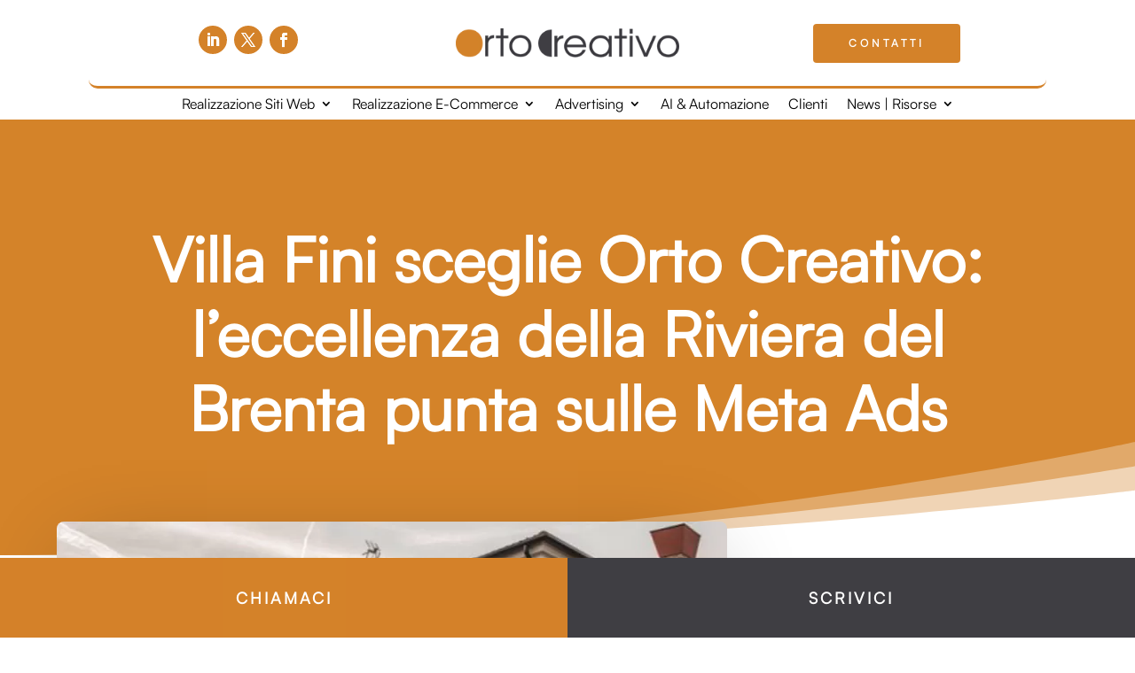

--- FILE ---
content_type: text/html; charset=UTF-8
request_url: https://www.ortocreativo.com/nuovo-cliente-villa-fini/
body_size: 44469
content:
<!DOCTYPE html><html lang=it-IT><head><style>img.lazy{min-height:1px}</style><link href=https://www.ortocreativo.com/wp-content/plugins/w3-total-cache/pub/js/lazyload.min.js?x59009 as=script><meta charset="UTF-8"><meta http-equiv="X-UA-Compatible" content="IE=edge"><link rel=pingback href=https://www.ortocreativo.com/xmlrpc.php> <script>document.documentElement.className='js';</script> <link rel=preconnect href=https://fonts.gstatic.com crossorigin><style id=et-divi-userfonts>@font-face{font-family:"Orto new regular";font-display:swap;src:url("https://www.ortocreativo.com/wp-content/uploads/et-fonts/Satoshi-Regular.otf") format("opentype")}</style><style id=et-builder-googlefonts-cached-inline>/*<![CDATA[*/@font-face{font-family:'Open Sans';font-style:italic;font-weight:300;font-stretch:normal;font-display:swap;src:url(https://fonts.gstatic.com/s/opensans/v44/memQYaGs126MiZpBA-UFUIcVXSCEkx2cmqvXlWq8tWZ0Pw86hd0Rk5hkWV4exQ.ttf) format('truetype')}@font-face{font-family:'Open Sans';font-style:italic;font-weight:400;font-stretch:normal;font-display:swap;src:url(https://fonts.gstatic.com/s/opensans/v44/memQYaGs126MiZpBA-UFUIcVXSCEkx2cmqvXlWq8tWZ0Pw86hd0Rk8ZkWV4exQ.ttf) format('truetype')}@font-face{font-family:'Open Sans';font-style:italic;font-weight:600;font-stretch:normal;font-display:swap;src:url(https://fonts.gstatic.com/s/opensans/v44/memQYaGs126MiZpBA-UFUIcVXSCEkx2cmqvXlWq8tWZ0Pw86hd0RkxhjWV4exQ.ttf) format('truetype')}@font-face{font-family:'Open Sans';font-style:italic;font-weight:700;font-stretch:normal;font-display:swap;src:url(https://fonts.gstatic.com/s/opensans/v44/memQYaGs126MiZpBA-UFUIcVXSCEkx2cmqvXlWq8tWZ0Pw86hd0RkyFjWV4exQ.ttf) format('truetype')}@font-face{font-family:'Open Sans';font-style:italic;font-weight:800;font-stretch:normal;font-display:swap;src:url(https://fonts.gstatic.com/s/opensans/v44/memQYaGs126MiZpBA-UFUIcVXSCEkx2cmqvXlWq8tWZ0Pw86hd0Rk0ZjWV4exQ.ttf) format('truetype')}@font-face{font-family:'Open Sans';font-style:normal;font-weight:300;font-stretch:normal;font-display:swap;src:url(https://fonts.gstatic.com/s/opensans/v44/memSYaGs126MiZpBA-UvWbX2vVnXBbObj2OVZyOOSr4dVJWUgsiH0B4uaVc.ttf) format('truetype')}@font-face{font-family:'Open Sans';font-style:normal;font-weight:400;font-stretch:normal;font-display:swap;src:url(https://fonts.gstatic.com/s/opensans/v44/memSYaGs126MiZpBA-UvWbX2vVnXBbObj2OVZyOOSr4dVJWUgsjZ0B4uaVc.ttf) format('truetype')}@font-face{font-family:'Open Sans';font-style:normal;font-weight:600;font-stretch:normal;font-display:swap;src:url(https://fonts.gstatic.com/s/opensans/v44/memSYaGs126MiZpBA-UvWbX2vVnXBbObj2OVZyOOSr4dVJWUgsgH1x4uaVc.ttf) format('truetype')}@font-face{font-family:'Open Sans';font-style:normal;font-weight:700;font-stretch:normal;font-display:swap;src:url(https://fonts.gstatic.com/s/opensans/v44/memSYaGs126MiZpBA-UvWbX2vVnXBbObj2OVZyOOSr4dVJWUgsg-1x4uaVc.ttf) format('truetype')}@font-face{font-family:'Open Sans';font-style:normal;font-weight:800;font-stretch:normal;font-display:swap;src:url(https://fonts.gstatic.com/s/opensans/v44/memSYaGs126MiZpBA-UvWbX2vVnXBbObj2OVZyOOSr4dVJWUgshZ1x4uaVc.ttf) format('truetype')}@font-face{font-family:'Raleway';font-style:italic;font-weight:100;font-display:swap;src:url(https://fonts.gstatic.com/s/raleway/v37/1Pt_g8zYS_SKggPNyCgSQamb1W0lwk4S4WjNDr0fJQ.ttf) format('truetype')}@font-face{font-family:'Raleway';font-style:italic;font-weight:200;font-display:swap;src:url(https://fonts.gstatic.com/s/raleway/v37/1Pt_g8zYS_SKggPNyCgSQamb1W0lwk4S4ejMDr0fJQ.ttf) format('truetype')}@font-face{font-family:'Raleway';font-style:italic;font-weight:300;font-display:swap;src:url(https://fonts.gstatic.com/s/raleway/v37/1Pt_g8zYS_SKggPNyCgSQamb1W0lwk4S4TbMDr0fJQ.ttf) format('truetype')}@font-face{font-family:'Raleway';font-style:italic;font-weight:400;font-display:swap;src:url(https://fonts.gstatic.com/s/raleway/v37/1Pt_g8zYS_SKggPNyCgSQamb1W0lwk4S4WjMDr0fJQ.ttf) format('truetype')}@font-face{font-family:'Raleway';font-style:italic;font-weight:500;font-display:swap;src:url(https://fonts.gstatic.com/s/raleway/v37/1Pt_g8zYS_SKggPNyCgSQamb1W0lwk4S4VrMDr0fJQ.ttf) format('truetype')}@font-face{font-family:'Raleway';font-style:italic;font-weight:600;font-display:swap;src:url(https://fonts.gstatic.com/s/raleway/v37/1Pt_g8zYS_SKggPNyCgSQamb1W0lwk4S4bbLDr0fJQ.ttf) format('truetype')}@font-face{font-family:'Raleway';font-style:italic;font-weight:700;font-display:swap;src:url(https://fonts.gstatic.com/s/raleway/v37/1Pt_g8zYS_SKggPNyCgSQamb1W0lwk4S4Y_LDr0fJQ.ttf) format('truetype')}@font-face{font-family:'Raleway';font-style:italic;font-weight:800;font-display:swap;src:url(https://fonts.gstatic.com/s/raleway/v37/1Pt_g8zYS_SKggPNyCgSQamb1W0lwk4S4ejLDr0fJQ.ttf) format('truetype')}@font-face{font-family:'Raleway';font-style:italic;font-weight:900;font-display:swap;src:url(https://fonts.gstatic.com/s/raleway/v37/1Pt_g8zYS_SKggPNyCgSQamb1W0lwk4S4cHLDr0fJQ.ttf) format('truetype')}@font-face{font-family:'Raleway';font-style:normal;font-weight:100;font-display:swap;src:url(https://fonts.gstatic.com/s/raleway/v37/1Ptxg8zYS_SKggPN4iEgvnHyvveLxVvao7CGPrQ.ttf) format('truetype')}@font-face{font-family:'Raleway';font-style:normal;font-weight:200;font-display:swap;src:url(https://fonts.gstatic.com/s/raleway/v37/1Ptxg8zYS_SKggPN4iEgvnHyvveLxVtaorCGPrQ.ttf) format('truetype')}@font-face{font-family:'Raleway';font-style:normal;font-weight:300;font-display:swap;src:url(https://fonts.gstatic.com/s/raleway/v37/1Ptxg8zYS_SKggPN4iEgvnHyvveLxVuEorCGPrQ.ttf) format('truetype')}@font-face{font-family:'Raleway';font-style:normal;font-weight:400;font-display:swap;src:url(https://fonts.gstatic.com/s/raleway/v37/1Ptxg8zYS_SKggPN4iEgvnHyvveLxVvaorCGPrQ.ttf) format('truetype')}@font-face{font-family:'Raleway';font-style:normal;font-weight:500;font-display:swap;src:url(https://fonts.gstatic.com/s/raleway/v37/1Ptxg8zYS_SKggPN4iEgvnHyvveLxVvoorCGPrQ.ttf) format('truetype')}@font-face{font-family:'Raleway';font-style:normal;font-weight:600;font-display:swap;src:url(https://fonts.gstatic.com/s/raleway/v37/1Ptxg8zYS_SKggPN4iEgvnHyvveLxVsEpbCGPrQ.ttf) format('truetype')}@font-face{font-family:'Raleway';font-style:normal;font-weight:700;font-display:swap;src:url(https://fonts.gstatic.com/s/raleway/v37/1Ptxg8zYS_SKggPN4iEgvnHyvveLxVs9pbCGPrQ.ttf) format('truetype')}@font-face{font-family:'Raleway';font-style:normal;font-weight:800;font-display:swap;src:url(https://fonts.gstatic.com/s/raleway/v37/1Ptxg8zYS_SKggPN4iEgvnHyvveLxVtapbCGPrQ.ttf) format('truetype')}@font-face{font-family:'Raleway';font-style:normal;font-weight:900;font-display:swap;src:url(https://fonts.gstatic.com/s/raleway/v37/1Ptxg8zYS_SKggPN4iEgvnHyvveLxVtzpbCGPrQ.ttf) format('truetype')}@font-face{font-family:'Roboto';font-style:italic;font-weight:100;font-stretch:normal;font-display:swap;src:url(https://fonts.gstatic.com/s/roboto/v50/KFOKCnqEu92Fr1Mu53ZEC9_Vu3r1gIhOszmOClHrs6ljXfMMLoHRuAb-lg.ttf) format('truetype')}@font-face{font-family:'Roboto';font-style:italic;font-weight:300;font-stretch:normal;font-display:swap;src:url(https://fonts.gstatic.com/s/roboto/v50/KFOKCnqEu92Fr1Mu53ZEC9_Vu3r1gIhOszmOClHrs6ljXfMMLt_QuAb-lg.ttf) format('truetype')}@font-face{font-family:'Roboto';font-style:italic;font-weight:400;font-stretch:normal;font-display:swap;src:url(https://fonts.gstatic.com/s/roboto/v50/KFOKCnqEu92Fr1Mu53ZEC9_Vu3r1gIhOszmOClHrs6ljXfMMLoHQuAb-lg.ttf) format('truetype')}@font-face{font-family:'Roboto';font-style:italic;font-weight:500;font-stretch:normal;font-display:swap;src:url(https://fonts.gstatic.com/s/roboto/v50/KFOKCnqEu92Fr1Mu53ZEC9_Vu3r1gIhOszmOClHrs6ljXfMMLrPQuAb-lg.ttf) format('truetype')}@font-face{font-family:'Roboto';font-style:italic;font-weight:700;font-stretch:normal;font-display:swap;src:url(https://fonts.gstatic.com/s/roboto/v50/KFOKCnqEu92Fr1Mu53ZEC9_Vu3r1gIhOszmOClHrs6ljXfMMLmbXuAb-lg.ttf) format('truetype')}@font-face{font-family:'Roboto';font-style:italic;font-weight:900;font-stretch:normal;font-display:swap;src:url(https://fonts.gstatic.com/s/roboto/v50/KFOKCnqEu92Fr1Mu53ZEC9_Vu3r1gIhOszmOClHrs6ljXfMMLijXuAb-lg.ttf) format('truetype')}@font-face{font-family:'Roboto';font-style:normal;font-weight:100;font-stretch:normal;font-display:swap;src:url(https://fonts.gstatic.com/s/roboto/v50/KFOMCnqEu92Fr1ME7kSn66aGLdTylUAMQXC89YmC2DPNWubEbFmaiA8.ttf) format('truetype')}@font-face{font-family:'Roboto';font-style:normal;font-weight:300;font-stretch:normal;font-display:swap;src:url(https://fonts.gstatic.com/s/roboto/v50/KFOMCnqEu92Fr1ME7kSn66aGLdTylUAMQXC89YmC2DPNWuaabVmaiA8.ttf) format('truetype')}@font-face{font-family:'Roboto';font-style:normal;font-weight:400;font-stretch:normal;font-display:swap;src:url(https://fonts.gstatic.com/s/roboto/v50/KFOMCnqEu92Fr1ME7kSn66aGLdTylUAMQXC89YmC2DPNWubEbVmaiA8.ttf) format('truetype')}@font-face{font-family:'Roboto';font-style:normal;font-weight:500;font-stretch:normal;font-display:swap;src:url(https://fonts.gstatic.com/s/roboto/v50/KFOMCnqEu92Fr1ME7kSn66aGLdTylUAMQXC89YmC2DPNWub2bVmaiA8.ttf) format('truetype')}@font-face{font-family:'Roboto';font-style:normal;font-weight:700;font-stretch:normal;font-display:swap;src:url(https://fonts.gstatic.com/s/roboto/v50/KFOMCnqEu92Fr1ME7kSn66aGLdTylUAMQXC89YmC2DPNWuYjalmaiA8.ttf) format('truetype')}@font-face{font-family:'Roboto';font-style:normal;font-weight:900;font-stretch:normal;font-display:swap;src:url(https://fonts.gstatic.com/s/roboto/v50/KFOMCnqEu92Fr1ME7kSn66aGLdTylUAMQXC89YmC2DPNWuZtalmaiA8.ttf) format('truetype')}@font-face{font-family:'Open Sans';font-style:italic;font-weight:300;font-stretch:normal;font-display:swap;src:url(https://fonts.gstatic.com/l/font?kit=memQYaGs126MiZpBA-UFUIcVXSCEkx2cmqvXlWq8tWZ0Pw86hd0Rk5hkWV4exg&skey=743457fe2cc29280&v=v44) format('woff')}@font-face{font-family:'Open Sans';font-style:italic;font-weight:400;font-stretch:normal;font-display:swap;src:url(https://fonts.gstatic.com/l/font?kit=memQYaGs126MiZpBA-UFUIcVXSCEkx2cmqvXlWq8tWZ0Pw86hd0Rk8ZkWV4exg&skey=743457fe2cc29280&v=v44) format('woff')}@font-face{font-family:'Open Sans';font-style:italic;font-weight:600;font-stretch:normal;font-display:swap;src:url(https://fonts.gstatic.com/l/font?kit=memQYaGs126MiZpBA-UFUIcVXSCEkx2cmqvXlWq8tWZ0Pw86hd0RkxhjWV4exg&skey=743457fe2cc29280&v=v44) format('woff')}@font-face{font-family:'Open Sans';font-style:italic;font-weight:700;font-stretch:normal;font-display:swap;src:url(https://fonts.gstatic.com/l/font?kit=memQYaGs126MiZpBA-UFUIcVXSCEkx2cmqvXlWq8tWZ0Pw86hd0RkyFjWV4exg&skey=743457fe2cc29280&v=v44) format('woff')}@font-face{font-family:'Open Sans';font-style:italic;font-weight:800;font-stretch:normal;font-display:swap;src:url(https://fonts.gstatic.com/l/font?kit=memQYaGs126MiZpBA-UFUIcVXSCEkx2cmqvXlWq8tWZ0Pw86hd0Rk0ZjWV4exg&skey=743457fe2cc29280&v=v44) format('woff')}@font-face{font-family:'Open Sans';font-style:normal;font-weight:300;font-stretch:normal;font-display:swap;src:url(https://fonts.gstatic.com/l/font?kit=memSYaGs126MiZpBA-UvWbX2vVnXBbObj2OVZyOOSr4dVJWUgsiH0B4uaVQ&skey=62c1cbfccc78b4b2&v=v44) format('woff')}@font-face{font-family:'Open Sans';font-style:normal;font-weight:400;font-stretch:normal;font-display:swap;src:url(https://fonts.gstatic.com/l/font?kit=memSYaGs126MiZpBA-UvWbX2vVnXBbObj2OVZyOOSr4dVJWUgsjZ0B4uaVQ&skey=62c1cbfccc78b4b2&v=v44) format('woff')}@font-face{font-family:'Open Sans';font-style:normal;font-weight:600;font-stretch:normal;font-display:swap;src:url(https://fonts.gstatic.com/l/font?kit=memSYaGs126MiZpBA-UvWbX2vVnXBbObj2OVZyOOSr4dVJWUgsgH1x4uaVQ&skey=62c1cbfccc78b4b2&v=v44) format('woff')}@font-face{font-family:'Open Sans';font-style:normal;font-weight:700;font-stretch:normal;font-display:swap;src:url(https://fonts.gstatic.com/l/font?kit=memSYaGs126MiZpBA-UvWbX2vVnXBbObj2OVZyOOSr4dVJWUgsg-1x4uaVQ&skey=62c1cbfccc78b4b2&v=v44) format('woff')}@font-face{font-family:'Open Sans';font-style:normal;font-weight:800;font-stretch:normal;font-display:swap;src:url(https://fonts.gstatic.com/l/font?kit=memSYaGs126MiZpBA-UvWbX2vVnXBbObj2OVZyOOSr4dVJWUgshZ1x4uaVQ&skey=62c1cbfccc78b4b2&v=v44) format('woff')}@font-face{font-family:'Raleway';font-style:italic;font-weight:100;font-display:swap;src:url(https://fonts.gstatic.com/l/font?kit=1Pt_g8zYS_SKggPNyCgSQamb1W0lwk4S4WjNDr0fJg&skey=bf44ee29381a37b0&v=v37) format('woff')}@font-face{font-family:'Raleway';font-style:italic;font-weight:200;font-display:swap;src:url(https://fonts.gstatic.com/l/font?kit=1Pt_g8zYS_SKggPNyCgSQamb1W0lwk4S4ejMDr0fJg&skey=bf44ee29381a37b0&v=v37) format('woff')}@font-face{font-family:'Raleway';font-style:italic;font-weight:300;font-display:swap;src:url(https://fonts.gstatic.com/l/font?kit=1Pt_g8zYS_SKggPNyCgSQamb1W0lwk4S4TbMDr0fJg&skey=bf44ee29381a37b0&v=v37) format('woff')}@font-face{font-family:'Raleway';font-style:italic;font-weight:400;font-display:swap;src:url(https://fonts.gstatic.com/l/font?kit=1Pt_g8zYS_SKggPNyCgSQamb1W0lwk4S4WjMDr0fJg&skey=bf44ee29381a37b0&v=v37) format('woff')}@font-face{font-family:'Raleway';font-style:italic;font-weight:500;font-display:swap;src:url(https://fonts.gstatic.com/l/font?kit=1Pt_g8zYS_SKggPNyCgSQamb1W0lwk4S4VrMDr0fJg&skey=bf44ee29381a37b0&v=v37) format('woff')}@font-face{font-family:'Raleway';font-style:italic;font-weight:600;font-display:swap;src:url(https://fonts.gstatic.com/l/font?kit=1Pt_g8zYS_SKggPNyCgSQamb1W0lwk4S4bbLDr0fJg&skey=bf44ee29381a37b0&v=v37) format('woff')}@font-face{font-family:'Raleway';font-style:italic;font-weight:700;font-display:swap;src:url(https://fonts.gstatic.com/l/font?kit=1Pt_g8zYS_SKggPNyCgSQamb1W0lwk4S4Y_LDr0fJg&skey=bf44ee29381a37b0&v=v37) format('woff')}@font-face{font-family:'Raleway';font-style:italic;font-weight:800;font-display:swap;src:url(https://fonts.gstatic.com/l/font?kit=1Pt_g8zYS_SKggPNyCgSQamb1W0lwk4S4ejLDr0fJg&skey=bf44ee29381a37b0&v=v37) format('woff')}@font-face{font-family:'Raleway';font-style:italic;font-weight:900;font-display:swap;src:url(https://fonts.gstatic.com/l/font?kit=1Pt_g8zYS_SKggPNyCgSQamb1W0lwk4S4cHLDr0fJg&skey=bf44ee29381a37b0&v=v37) format('woff')}@font-face{font-family:'Raleway';font-style:normal;font-weight:100;font-display:swap;src:url(https://fonts.gstatic.com/l/font?kit=1Ptxg8zYS_SKggPN4iEgvnHyvveLxVvao7CGPrc&skey=30a27f2564731c64&v=v37) format('woff')}@font-face{font-family:'Raleway';font-style:normal;font-weight:200;font-display:swap;src:url(https://fonts.gstatic.com/l/font?kit=1Ptxg8zYS_SKggPN4iEgvnHyvveLxVtaorCGPrc&skey=30a27f2564731c64&v=v37) format('woff')}@font-face{font-family:'Raleway';font-style:normal;font-weight:300;font-display:swap;src:url(https://fonts.gstatic.com/l/font?kit=1Ptxg8zYS_SKggPN4iEgvnHyvveLxVuEorCGPrc&skey=30a27f2564731c64&v=v37) format('woff')}@font-face{font-family:'Raleway';font-style:normal;font-weight:400;font-display:swap;src:url(https://fonts.gstatic.com/l/font?kit=1Ptxg8zYS_SKggPN4iEgvnHyvveLxVvaorCGPrc&skey=30a27f2564731c64&v=v37) format('woff')}@font-face{font-family:'Raleway';font-style:normal;font-weight:500;font-display:swap;src:url(https://fonts.gstatic.com/l/font?kit=1Ptxg8zYS_SKggPN4iEgvnHyvveLxVvoorCGPrc&skey=30a27f2564731c64&v=v37) format('woff')}@font-face{font-family:'Raleway';font-style:normal;font-weight:600;font-display:swap;src:url(https://fonts.gstatic.com/l/font?kit=1Ptxg8zYS_SKggPN4iEgvnHyvveLxVsEpbCGPrc&skey=30a27f2564731c64&v=v37) format('woff')}@font-face{font-family:'Raleway';font-style:normal;font-weight:700;font-display:swap;src:url(https://fonts.gstatic.com/l/font?kit=1Ptxg8zYS_SKggPN4iEgvnHyvveLxVs9pbCGPrc&skey=30a27f2564731c64&v=v37) format('woff')}@font-face{font-family:'Raleway';font-style:normal;font-weight:800;font-display:swap;src:url(https://fonts.gstatic.com/l/font?kit=1Ptxg8zYS_SKggPN4iEgvnHyvveLxVtapbCGPrc&skey=30a27f2564731c64&v=v37) format('woff')}@font-face{font-family:'Raleway';font-style:normal;font-weight:900;font-display:swap;src:url(https://fonts.gstatic.com/l/font?kit=1Ptxg8zYS_SKggPN4iEgvnHyvveLxVtzpbCGPrc&skey=30a27f2564731c64&v=v37) format('woff')}@font-face{font-family:'Roboto';font-style:italic;font-weight:100;font-stretch:normal;font-display:swap;src:url(https://fonts.gstatic.com/l/font?kit=KFOKCnqEu92Fr1Mu53ZEC9_Vu3r1gIhOszmOClHrs6ljXfMMLoHRuAb-lQ&skey=c608c610063635f9&v=v50) format('woff')}@font-face{font-family:'Roboto';font-style:italic;font-weight:300;font-stretch:normal;font-display:swap;src:url(https://fonts.gstatic.com/l/font?kit=KFOKCnqEu92Fr1Mu53ZEC9_Vu3r1gIhOszmOClHrs6ljXfMMLt_QuAb-lQ&skey=c608c610063635f9&v=v50) format('woff')}@font-face{font-family:'Roboto';font-style:italic;font-weight:400;font-stretch:normal;font-display:swap;src:url(https://fonts.gstatic.com/l/font?kit=KFOKCnqEu92Fr1Mu53ZEC9_Vu3r1gIhOszmOClHrs6ljXfMMLoHQuAb-lQ&skey=c608c610063635f9&v=v50) format('woff')}@font-face{font-family:'Roboto';font-style:italic;font-weight:500;font-stretch:normal;font-display:swap;src:url(https://fonts.gstatic.com/l/font?kit=KFOKCnqEu92Fr1Mu53ZEC9_Vu3r1gIhOszmOClHrs6ljXfMMLrPQuAb-lQ&skey=c608c610063635f9&v=v50) format('woff')}@font-face{font-family:'Roboto';font-style:italic;font-weight:700;font-stretch:normal;font-display:swap;src:url(https://fonts.gstatic.com/l/font?kit=KFOKCnqEu92Fr1Mu53ZEC9_Vu3r1gIhOszmOClHrs6ljXfMMLmbXuAb-lQ&skey=c608c610063635f9&v=v50) format('woff')}@font-face{font-family:'Roboto';font-style:italic;font-weight:900;font-stretch:normal;font-display:swap;src:url(https://fonts.gstatic.com/l/font?kit=KFOKCnqEu92Fr1Mu53ZEC9_Vu3r1gIhOszmOClHrs6ljXfMMLijXuAb-lQ&skey=c608c610063635f9&v=v50) format('woff')}@font-face{font-family:'Roboto';font-style:normal;font-weight:100;font-stretch:normal;font-display:swap;src:url(https://fonts.gstatic.com/l/font?kit=KFOMCnqEu92Fr1ME7kSn66aGLdTylUAMQXC89YmC2DPNWubEbFmaiAw&skey=a0a0114a1dcab3ac&v=v50) format('woff')}@font-face{font-family:'Roboto';font-style:normal;font-weight:300;font-stretch:normal;font-display:swap;src:url(https://fonts.gstatic.com/l/font?kit=KFOMCnqEu92Fr1ME7kSn66aGLdTylUAMQXC89YmC2DPNWuaabVmaiAw&skey=a0a0114a1dcab3ac&v=v50) format('woff')}@font-face{font-family:'Roboto';font-style:normal;font-weight:400;font-stretch:normal;font-display:swap;src:url(https://fonts.gstatic.com/l/font?kit=KFOMCnqEu92Fr1ME7kSn66aGLdTylUAMQXC89YmC2DPNWubEbVmaiAw&skey=a0a0114a1dcab3ac&v=v50) format('woff')}@font-face{font-family:'Roboto';font-style:normal;font-weight:500;font-stretch:normal;font-display:swap;src:url(https://fonts.gstatic.com/l/font?kit=KFOMCnqEu92Fr1ME7kSn66aGLdTylUAMQXC89YmC2DPNWub2bVmaiAw&skey=a0a0114a1dcab3ac&v=v50) format('woff')}@font-face{font-family:'Roboto';font-style:normal;font-weight:700;font-stretch:normal;font-display:swap;src:url(https://fonts.gstatic.com/l/font?kit=KFOMCnqEu92Fr1ME7kSn66aGLdTylUAMQXC89YmC2DPNWuYjalmaiAw&skey=a0a0114a1dcab3ac&v=v50) format('woff')}@font-face{font-family:'Roboto';font-style:normal;font-weight:900;font-stretch:normal;font-display:swap;src:url(https://fonts.gstatic.com/l/font?kit=KFOMCnqEu92Fr1ME7kSn66aGLdTylUAMQXC89YmC2DPNWuZtalmaiAw&skey=a0a0114a1dcab3ac&v=v50) format('woff')}@font-face{font-family:'Open Sans';font-style:italic;font-weight:300;font-stretch:normal;font-display:swap;src:url(https://fonts.gstatic.com/s/opensans/v44/memQYaGs126MiZpBA-UFUIcVXSCEkx2cmqvXlWq8tWZ0Pw86hd0Rk5hkWV4ewA.woff2) format('woff2')}@font-face{font-family:'Open Sans';font-style:italic;font-weight:400;font-stretch:normal;font-display:swap;src:url(https://fonts.gstatic.com/s/opensans/v44/memQYaGs126MiZpBA-UFUIcVXSCEkx2cmqvXlWq8tWZ0Pw86hd0Rk8ZkWV4ewA.woff2) format('woff2')}@font-face{font-family:'Open Sans';font-style:italic;font-weight:600;font-stretch:normal;font-display:swap;src:url(https://fonts.gstatic.com/s/opensans/v44/memQYaGs126MiZpBA-UFUIcVXSCEkx2cmqvXlWq8tWZ0Pw86hd0RkxhjWV4ewA.woff2) format('woff2')}@font-face{font-family:'Open Sans';font-style:italic;font-weight:700;font-stretch:normal;font-display:swap;src:url(https://fonts.gstatic.com/s/opensans/v44/memQYaGs126MiZpBA-UFUIcVXSCEkx2cmqvXlWq8tWZ0Pw86hd0RkyFjWV4ewA.woff2) format('woff2')}@font-face{font-family:'Open Sans';font-style:italic;font-weight:800;font-stretch:normal;font-display:swap;src:url(https://fonts.gstatic.com/s/opensans/v44/memQYaGs126MiZpBA-UFUIcVXSCEkx2cmqvXlWq8tWZ0Pw86hd0Rk0ZjWV4ewA.woff2) format('woff2')}@font-face{font-family:'Open Sans';font-style:normal;font-weight:300;font-stretch:normal;font-display:swap;src:url(https://fonts.gstatic.com/s/opensans/v44/memSYaGs126MiZpBA-UvWbX2vVnXBbObj2OVZyOOSr4dVJWUgsiH0B4uaVI.woff2) format('woff2')}@font-face{font-family:'Open Sans';font-style:normal;font-weight:400;font-stretch:normal;font-display:swap;src:url(https://fonts.gstatic.com/s/opensans/v44/memSYaGs126MiZpBA-UvWbX2vVnXBbObj2OVZyOOSr4dVJWUgsjZ0B4uaVI.woff2) format('woff2')}@font-face{font-family:'Open Sans';font-style:normal;font-weight:600;font-stretch:normal;font-display:swap;src:url(https://fonts.gstatic.com/s/opensans/v44/memSYaGs126MiZpBA-UvWbX2vVnXBbObj2OVZyOOSr4dVJWUgsgH1x4uaVI.woff2) format('woff2')}@font-face{font-family:'Open Sans';font-style:normal;font-weight:700;font-stretch:normal;font-display:swap;src:url(https://fonts.gstatic.com/s/opensans/v44/memSYaGs126MiZpBA-UvWbX2vVnXBbObj2OVZyOOSr4dVJWUgsg-1x4uaVI.woff2) format('woff2')}@font-face{font-family:'Open Sans';font-style:normal;font-weight:800;font-stretch:normal;font-display:swap;src:url(https://fonts.gstatic.com/s/opensans/v44/memSYaGs126MiZpBA-UvWbX2vVnXBbObj2OVZyOOSr4dVJWUgshZ1x4uaVI.woff2) format('woff2')}@font-face{font-family:'Raleway';font-style:italic;font-weight:100;font-display:swap;src:url(https://fonts.gstatic.com/s/raleway/v37/1Pt_g8zYS_SKggPNyCgSQamb1W0lwk4S4WjNDr0fIA.woff2) format('woff2')}@font-face{font-family:'Raleway';font-style:italic;font-weight:200;font-display:swap;src:url(https://fonts.gstatic.com/s/raleway/v37/1Pt_g8zYS_SKggPNyCgSQamb1W0lwk4S4ejMDr0fIA.woff2) format('woff2')}@font-face{font-family:'Raleway';font-style:italic;font-weight:300;font-display:swap;src:url(https://fonts.gstatic.com/s/raleway/v37/1Pt_g8zYS_SKggPNyCgSQamb1W0lwk4S4TbMDr0fIA.woff2) format('woff2')}@font-face{font-family:'Raleway';font-style:italic;font-weight:400;font-display:swap;src:url(https://fonts.gstatic.com/s/raleway/v37/1Pt_g8zYS_SKggPNyCgSQamb1W0lwk4S4WjMDr0fIA.woff2) format('woff2')}@font-face{font-family:'Raleway';font-style:italic;font-weight:500;font-display:swap;src:url(https://fonts.gstatic.com/s/raleway/v37/1Pt_g8zYS_SKggPNyCgSQamb1W0lwk4S4VrMDr0fIA.woff2) format('woff2')}@font-face{font-family:'Raleway';font-style:italic;font-weight:600;font-display:swap;src:url(https://fonts.gstatic.com/s/raleway/v37/1Pt_g8zYS_SKggPNyCgSQamb1W0lwk4S4bbLDr0fIA.woff2) format('woff2')}@font-face{font-family:'Raleway';font-style:italic;font-weight:700;font-display:swap;src:url(https://fonts.gstatic.com/s/raleway/v37/1Pt_g8zYS_SKggPNyCgSQamb1W0lwk4S4Y_LDr0fIA.woff2) format('woff2')}@font-face{font-family:'Raleway';font-style:italic;font-weight:800;font-display:swap;src:url(https://fonts.gstatic.com/s/raleway/v37/1Pt_g8zYS_SKggPNyCgSQamb1W0lwk4S4ejLDr0fIA.woff2) format('woff2')}@font-face{font-family:'Raleway';font-style:italic;font-weight:900;font-display:swap;src:url(https://fonts.gstatic.com/s/raleway/v37/1Pt_g8zYS_SKggPNyCgSQamb1W0lwk4S4cHLDr0fIA.woff2) format('woff2')}@font-face{font-family:'Raleway';font-style:normal;font-weight:100;font-display:swap;src:url(https://fonts.gstatic.com/s/raleway/v37/1Ptxg8zYS_SKggPN4iEgvnHyvveLxVvao7CGPrE.woff2) format('woff2')}@font-face{font-family:'Raleway';font-style:normal;font-weight:200;font-display:swap;src:url(https://fonts.gstatic.com/s/raleway/v37/1Ptxg8zYS_SKggPN4iEgvnHyvveLxVtaorCGPrE.woff2) format('woff2')}@font-face{font-family:'Raleway';font-style:normal;font-weight:300;font-display:swap;src:url(https://fonts.gstatic.com/s/raleway/v37/1Ptxg8zYS_SKggPN4iEgvnHyvveLxVuEorCGPrE.woff2) format('woff2')}@font-face{font-family:'Raleway';font-style:normal;font-weight:400;font-display:swap;src:url(https://fonts.gstatic.com/s/raleway/v37/1Ptxg8zYS_SKggPN4iEgvnHyvveLxVvaorCGPrE.woff2) format('woff2')}@font-face{font-family:'Raleway';font-style:normal;font-weight:500;font-display:swap;src:url(https://fonts.gstatic.com/s/raleway/v37/1Ptxg8zYS_SKggPN4iEgvnHyvveLxVvoorCGPrE.woff2) format('woff2')}@font-face{font-family:'Raleway';font-style:normal;font-weight:600;font-display:swap;src:url(https://fonts.gstatic.com/s/raleway/v37/1Ptxg8zYS_SKggPN4iEgvnHyvveLxVsEpbCGPrE.woff2) format('woff2')}@font-face{font-family:'Raleway';font-style:normal;font-weight:700;font-display:swap;src:url(https://fonts.gstatic.com/s/raleway/v37/1Ptxg8zYS_SKggPN4iEgvnHyvveLxVs9pbCGPrE.woff2) format('woff2')}@font-face{font-family:'Raleway';font-style:normal;font-weight:800;font-display:swap;src:url(https://fonts.gstatic.com/s/raleway/v37/1Ptxg8zYS_SKggPN4iEgvnHyvveLxVtapbCGPrE.woff2) format('woff2')}@font-face{font-family:'Raleway';font-style:normal;font-weight:900;font-display:swap;src:url(https://fonts.gstatic.com/s/raleway/v37/1Ptxg8zYS_SKggPN4iEgvnHyvveLxVtzpbCGPrE.woff2) format('woff2')}@font-face{font-family:'Roboto';font-style:italic;font-weight:100;font-stretch:normal;font-display:swap;src:url(https://fonts.gstatic.com/s/roboto/v50/KFOKCnqEu92Fr1Mu53ZEC9_Vu3r1gIhOszmOClHrs6ljXfMMLoHRuAb-kw.woff2) format('woff2')}@font-face{font-family:'Roboto';font-style:italic;font-weight:300;font-stretch:normal;font-display:swap;src:url(https://fonts.gstatic.com/s/roboto/v50/KFOKCnqEu92Fr1Mu53ZEC9_Vu3r1gIhOszmOClHrs6ljXfMMLt_QuAb-kw.woff2) format('woff2')}@font-face{font-family:'Roboto';font-style:italic;font-weight:400;font-stretch:normal;font-display:swap;src:url(https://fonts.gstatic.com/s/roboto/v50/KFOKCnqEu92Fr1Mu53ZEC9_Vu3r1gIhOszmOClHrs6ljXfMMLoHQuAb-kw.woff2) format('woff2')}@font-face{font-family:'Roboto';font-style:italic;font-weight:500;font-stretch:normal;font-display:swap;src:url(https://fonts.gstatic.com/s/roboto/v50/KFOKCnqEu92Fr1Mu53ZEC9_Vu3r1gIhOszmOClHrs6ljXfMMLrPQuAb-kw.woff2) format('woff2')}@font-face{font-family:'Roboto';font-style:italic;font-weight:700;font-stretch:normal;font-display:swap;src:url(https://fonts.gstatic.com/s/roboto/v50/KFOKCnqEu92Fr1Mu53ZEC9_Vu3r1gIhOszmOClHrs6ljXfMMLmbXuAb-kw.woff2) format('woff2')}@font-face{font-family:'Roboto';font-style:italic;font-weight:900;font-stretch:normal;font-display:swap;src:url(https://fonts.gstatic.com/s/roboto/v50/KFOKCnqEu92Fr1Mu53ZEC9_Vu3r1gIhOszmOClHrs6ljXfMMLijXuAb-kw.woff2) format('woff2')}@font-face{font-family:'Roboto';font-style:normal;font-weight:100;font-stretch:normal;font-display:swap;src:url(https://fonts.gstatic.com/s/roboto/v50/KFOMCnqEu92Fr1ME7kSn66aGLdTylUAMQXC89YmC2DPNWubEbFmaiAo.woff2) format('woff2')}@font-face{font-family:'Roboto';font-style:normal;font-weight:300;font-stretch:normal;font-display:swap;src:url(https://fonts.gstatic.com/s/roboto/v50/KFOMCnqEu92Fr1ME7kSn66aGLdTylUAMQXC89YmC2DPNWuaabVmaiAo.woff2) format('woff2')}@font-face{font-family:'Roboto';font-style:normal;font-weight:400;font-stretch:normal;font-display:swap;src:url(https://fonts.gstatic.com/s/roboto/v50/KFOMCnqEu92Fr1ME7kSn66aGLdTylUAMQXC89YmC2DPNWubEbVmaiAo.woff2) format('woff2')}@font-face{font-family:'Roboto';font-style:normal;font-weight:500;font-stretch:normal;font-display:swap;src:url(https://fonts.gstatic.com/s/roboto/v50/KFOMCnqEu92Fr1ME7kSn66aGLdTylUAMQXC89YmC2DPNWub2bVmaiAo.woff2) format('woff2')}@font-face{font-family:'Roboto';font-style:normal;font-weight:700;font-stretch:normal;font-display:swap;src:url(https://fonts.gstatic.com/s/roboto/v50/KFOMCnqEu92Fr1ME7kSn66aGLdTylUAMQXC89YmC2DPNWuYjalmaiAo.woff2) format('woff2')}@font-face{font-family:'Roboto';font-style:normal;font-weight:900;font-stretch:normal;font-display:swap;src:url(https://fonts.gstatic.com/s/roboto/v50/KFOMCnqEu92Fr1ME7kSn66aGLdTylUAMQXC89YmC2DPNWuZtalmaiAo.woff2) format('woff2')}/*]]>*/</style><meta name='robots' content='index, follow, max-image-preview:large, max-snippet:-1, max-video-preview:-1'> <script>let jqueryParams=[],jQuery=function(r){return jqueryParams=[...jqueryParams,r],jQuery},$=function(r){return jqueryParams=[...jqueryParams,r],$};window.jQuery=jQuery,window.$=jQuery;let customHeadScripts=!1;jQuery.fn=jQuery.prototype={},$.fn=jQuery.prototype={},jQuery.noConflict=function(r){if(window.jQuery)return jQuery=window.jQuery,$=window.jQuery,customHeadScripts=!0,jQuery.noConflict},jQuery.ready=function(r){jqueryParams=[...jqueryParams,r]},$.ready=function(r){jqueryParams=[...jqueryParams,r]},jQuery.load=function(r){jqueryParams=[...jqueryParams,r]},$.load=function(r){jqueryParams=[...jqueryParams,r]},jQuery.fn.ready=function(r){jqueryParams=[...jqueryParams,r]},$.fn.ready=function(r){jqueryParams=[...jqueryParams,r]};</script> <title>Villa Fini: formazione e campagne Meta Ads con Orto Creativo</title><meta name="description" content="Scopri come Villa Fini ha potenziato le prenotazioni grazie ai corsi e alla nostra consulenza Meta Ads. Strategia e performance per il lusso."><link rel=canonical href=https://www.ortocreativo.com/nuovo-cliente-villa-fini/ ><meta property="og:locale" content="it_IT"><meta property="og:type" content="article"><meta property="og:title" content="Villa Fini: formazione e campagne Meta Ads con Orto Creativo"><meta property="og:description" content="Scopri come Villa Fini ha potenziato le prenotazioni grazie ai corsi e alla nostra consulenza Meta Ads. Strategia e performance per il lusso."><meta property="og:url" content="https://www.ortocreativo.com/nuovo-cliente-villa-fini/"><meta property="og:site_name" content="Orto Creativo"><meta property="article:published_time" content="2019-07-10T12:49:00+00:00"><meta property="article:modified_time" content="2026-01-14T14:42:19+00:00"><meta property="og:image" content="https://www.ortocreativo.com/wp-content/uploads/2019/07/villa-fini.jpg"><meta property="og:image:width" content="760"><meta property="og:image:height" content="470"><meta property="og:image:type" content="image/jpeg"><meta name="author" content="OrtoCreativo"><meta name="twitter:card" content="summary_large_image"><meta name="twitter:creator" content="@ortocreativo"><meta name="twitter:site" content="@ortocreativo"><meta name="twitter:label1" content="Scritto da"><meta name="twitter:data1" content="OrtoCreativo"><meta name="twitter:label2" content="Tempo di lettura stimato"><meta name="twitter:data2" content="3 minuti"> <script type=application/ld+json class=yoast-schema-graph>{"@context":"https://schema.org","@graph":[{"@type":"Article","@id":"https://www.ortocreativo.com/nuovo-cliente-villa-fini/#article","isPartOf":{"@id":"https://www.ortocreativo.com/nuovo-cliente-villa-fini/"},"author":{"name":"OrtoCreativo","@id":"https://www.ortocreativo.com/#/schema/person/53c94587d9a1dc5bb611cf81676478dd"},"headline":"Villa Fini sceglie Orto Creativo: l&#8217;eccellenza della Riviera del Brenta punta sulle Meta Ads","datePublished":"2019-07-10T12:49:00+00:00","dateModified":"2026-01-14T14:42:19+00:00","mainEntityOfPage":{"@id":"https://www.ortocreativo.com/nuovo-cliente-villa-fini/"},"wordCount":617,"publisher":{"@id":"https://www.ortocreativo.com/#/schema/person/dd95648ada293f5ed4efc9da2b28ce9d"},"image":{"@id":"https://www.ortocreativo.com/nuovo-cliente-villa-fini/#primaryimage"},"thumbnailUrl":"https://www.ortocreativo.com/wp-content/uploads/2019/07/villa-fini.jpg","articleSection":["News"],"inLanguage":"it-IT"},{"@type":"WebPage","@id":"https://www.ortocreativo.com/nuovo-cliente-villa-fini/","url":"https://www.ortocreativo.com/nuovo-cliente-villa-fini/","name":"Villa Fini: formazione e campagne Meta Ads con Orto Creativo","isPartOf":{"@id":"https://www.ortocreativo.com/#website"},"primaryImageOfPage":{"@id":"https://www.ortocreativo.com/nuovo-cliente-villa-fini/#primaryimage"},"image":{"@id":"https://www.ortocreativo.com/nuovo-cliente-villa-fini/#primaryimage"},"thumbnailUrl":"https://www.ortocreativo.com/wp-content/uploads/2019/07/villa-fini.jpg","datePublished":"2019-07-10T12:49:00+00:00","dateModified":"2026-01-14T14:42:19+00:00","description":"Scopri come Villa Fini ha potenziato le prenotazioni grazie ai corsi e alla nostra consulenza Meta Ads. Strategia e performance per il lusso.","breadcrumb":{"@id":"https://www.ortocreativo.com/nuovo-cliente-villa-fini/#breadcrumb"},"inLanguage":"it-IT","potentialAction":[{"@type":"ReadAction","target":["https://www.ortocreativo.com/nuovo-cliente-villa-fini/"]}]},{"@type":"ImageObject","inLanguage":"it-IT","@id":"https://www.ortocreativo.com/nuovo-cliente-villa-fini/#primaryimage","url":"https://www.ortocreativo.com/wp-content/uploads/2019/07/villa-fini.jpg","contentUrl":"https://www.ortocreativo.com/wp-content/uploads/2019/07/villa-fini.jpg","width":760,"height":470,"caption":"Corsi Facebook ADS per ristoranti"},{"@type":"BreadcrumbList","@id":"https://www.ortocreativo.com/nuovo-cliente-villa-fini/#breadcrumb","itemListElement":[{"@type":"ListItem","position":1,"name":"Home","item":"https://www.ortocreativo.com/"},{"@type":"ListItem","position":2,"name":"Villa Fini sceglie Orto Creativo: l&#8217;eccellenza della Riviera del Brenta punta sulle Meta Ads"}]},{"@type":"WebSite","@id":"https://www.ortocreativo.com/#website","url":"https://www.ortocreativo.com/","name":"Orto Creativo","description":"Agenzia Web Marketing","publisher":{"@id":"https://www.ortocreativo.com/#/schema/person/dd95648ada293f5ed4efc9da2b28ce9d"},"alternateName":"OC","potentialAction":[{"@type":"SearchAction","target":{"@type":"EntryPoint","urlTemplate":"https://www.ortocreativo.com/?s={search_term_string}"},"query-input":{"@type":"PropertyValueSpecification","valueRequired":true,"valueName":"search_term_string"}}],"inLanguage":"it-IT"},{"@type":["Person","Organization"],"@id":"https://www.ortocreativo.com/#/schema/person/dd95648ada293f5ed4efc9da2b28ce9d","name":"Christian Paggiarin","image":{"@type":"ImageObject","inLanguage":"it-IT","@id":"https://www.ortocreativo.com/#/schema/person/image/","url":"https://www.ortocreativo.com/wp-content/uploads/2019/01/orto-creativo.png","contentUrl":"https://www.ortocreativo.com/wp-content/uploads/2019/01/orto-creativo.png","width":512,"height":512,"caption":"Christian Paggiarin"},"logo":{"@id":"https://www.ortocreativo.com/#/schema/person/image/"},"sameAs":["https://www.ortocreativo.com"]},{"@type":"Person","@id":"https://www.ortocreativo.com/#/schema/person/53c94587d9a1dc5bb611cf81676478dd","name":"OrtoCreativo","image":{"@type":"ImageObject","inLanguage":"it-IT","@id":"https://www.ortocreativo.com/#/schema/person/image/","url":"https://secure.gravatar.com/avatar/8865eebee981adf8a0d3191b902eeb5f5b8f0cb149d2c796bde273f0d4c5fa91?s=96&d=mm&r=g","contentUrl":"https://secure.gravatar.com/avatar/8865eebee981adf8a0d3191b902eeb5f5b8f0cb149d2c796bde273f0d4c5fa91?s=96&d=mm&r=g","caption":"OrtoCreativo"},"sameAs":["https://www.ortocreativo.com"]}]}</script> <link rel=alternate type=application/rss+xml title="Orto Creativo &raquo; Feed" href=https://www.ortocreativo.com/feed/ ><link rel=alternate type=application/rss+xml title="Orto Creativo &raquo; Feed dei commenti" href=https://www.ortocreativo.com/comments/feed/ ><link rel=alternate type=application/rss+xml title="Orto Creativo &raquo; Villa Fini sceglie Orto Creativo: l&#8217;eccellenza della Riviera del Brenta punta sulle Meta Ads Feed dei commenti" href=https://www.ortocreativo.com/nuovo-cliente-villa-fini/feed/ ><meta content="Orto Creativo v.1.0.0" name="generator"><style id=divi-style-parent-inline-inline-css>/*<![CDATA[*//*!
Theme Name: Divi
Theme URI: http://www.elegantthemes.com/gallery/divi/
Version: 4.27.5
Description: Smart. Flexible. Beautiful. Divi is the most powerful theme in our collection.
Author: Elegant Themes
Author URI: http://www.elegantthemes.com
License: GNU General Public License v2
License URI: http://www.gnu.org/licenses/gpl-2.0.html
*/
a,abbr,acronym,address,applet,b,big,blockquote,body,center,cite,code,dd,del,dfn,div,dl,dt,em,fieldset,font,form,h1,h2,h3,h4,h5,h6,html,i,iframe,img,ins,kbd,label,legend,li,object,ol,p,pre,q,s,samp,small,span,strike,strong,sub,sup,tt,u,ul,var{margin:0;padding:0;border:0;outline:0;font-size:100%;-ms-text-size-adjust:100%;-webkit-text-size-adjust:100%;vertical-align:baseline;background:transparent}body{line-height:1}ol,ul{list-style:none}blockquote,q{quotes:none}blockquote:after,blockquote:before,q:after,q:before{content:"";content:none}blockquote{margin:20px 0 30px;border-left:5px solid;padding-left:20px}:focus{outline:0}del{text-decoration:line-through}pre{overflow:auto;padding:10px}figure{margin:0}table{border-collapse:collapse;border-spacing:0}article,aside,footer,header,hgroup,nav,section{display:block}body{font-family:Open Sans,Arial,sans-serif;font-size:14px;color:#666;background-color:#fff;line-height:1.7em;font-weight:500;-webkit-font-smoothing:antialiased;-moz-osx-font-smoothing:grayscale}body.page-template-page-template-blank-php #page-container{padding-top:0!important}body.et_cover_background{background-size:cover!important;background-position:top!important;background-repeat:no-repeat!important;background-attachment:fixed}a{color:#2ea3f2}a,a:hover{text-decoration:none}p{padding-bottom:1em}p:not(.has-background):last-of-type{padding-bottom:0}p.et_normal_padding{padding-bottom:1em}strong{font-weight:700}cite,em,i{font-style:italic}code,pre{font-family:Courier New,monospace;margin-bottom:10px}ins{text-decoration:none}sub,sup{height:0;line-height:1;position:relative;vertical-align:baseline}sup{bottom:.8em}sub{top:.3em}dl{margin:0 0 1.5em}dl dt{font-weight:700}dd{margin-left:1.5em}blockquote p{padding-bottom:0}embed,iframe,object,video{max-width:100%}h1,h2,h3,h4,h5,h6{color:#333;padding-bottom:10px;line-height:1em;font-weight:500}h1 a,h2 a,h3 a,h4 a,h5 a,h6 a{color:inherit}h1{font-size:30px}h2{font-size:26px}h3{font-size:22px}h4{font-size:18px}h5{font-size:16px}h6{font-size:14px}input{-webkit-appearance:none}input[type=checkbox]{-webkit-appearance:checkbox}input[type=radio]{-webkit-appearance:radio}input.text,input.title,input[type=email],input[type=password],input[type=tel],input[type=text],select,textarea{background-color:#fff;border:1px solid #bbb;padding:2px;color:#4e4e4e}input.text:focus,input.title:focus,input[type=text]:focus,select:focus,textarea:focus{border-color:#2d3940;color:#3e3e3e}input.text,input.title,input[type=text],select,textarea{margin:0}textarea{padding:4px}button,input,select,textarea{font-family:inherit}img{max-width:100%;height:auto}.clear{clear:both}br.clear{margin:0;padding:0}.pagination{clear:both}#et_search_icon:hover,.et-social-icon a:hover,.et_password_protected_form .et_submit_button,.form-submit .et_pb_buttontton.alt.disabled,.nav-single a,.posted_in a{color:#2ea3f2}.et-search-form,blockquote{border-color:#2ea3f2}#main-content{background-color:#fff}.container{width:80%;max-width:1080px;margin:auto;position:relative}body:not(.et-tb) #main-content .container,body:not(.et-tb-has-header) #main-content .container{padding-top:58px}.et_full_width_page #main-content .container:before{display:none}.main_title{margin-bottom:20px}.et_password_protected_form .et_submit_button:hover,.form-submit .et_pb_button:hover{background:rgba(0,0,0,.05)}.et_button_icon_visible .et_pb_button{padding-right:2em;padding-left:.7em}.et_button_icon_visible .et_pb_button:after{opacity:1;margin-left:0}.et_button_left .et_pb_button:hover:after{left:.15em}.et_button_left .et_pb_button:after{margin-left:0;left:1em}.et_button_icon_visible.et_button_left .et_pb_button,.et_button_left .et_pb_button:hover,.et_button_left .et_pb_module .et_pb_button:hover{padding-left:2em;padding-right:.7em}.et_button_icon_visible.et_button_left .et_pb_button:after,.et_button_left .et_pb_button:hover:after{left:.15em}.et_password_protected_form .et_submit_button:hover,.form-submit .et_pb_button:hover{padding:.3em 1em}.et_button_no_icon .et_pb_button:after{display:none}.et_button_no_icon.et_button_icon_visible.et_button_left .et_pb_button,.et_button_no_icon.et_button_left .et_pb_button:hover,.et_button_no_icon .et_pb_button,.et_button_no_icon .et_pb_button:hover{padding:.3em 1em!important}.et_button_custom_icon .et_pb_button:after{line-height:1.7em}.et_button_custom_icon.et_button_icon_visible .et_pb_button:after,.et_button_custom_icon .et_pb_button:hover:after{margin-left:.3em}#left-area .post_format-post-format-gallery .wp-block-gallery:first-of-type{padding:0;margin-bottom:-16px}.entry-content table:not(.variations){border:1px solid #eee;margin:0 0 15px;text-align:left;width:100%}.entry-content thead th,.entry-content tr th{color:#555;font-weight:700;padding:9px 24px}.entry-content tr td{border-top:1px solid #eee;padding:6px 24px}#left-area ul,.entry-content ul,.et-l--body ul,.et-l--footer ul,.et-l--header ul{list-style-type:disc;padding:0 0 23px 1em;line-height:26px}#left-area ol,.entry-content ol,.et-l--body ol,.et-l--footer ol,.et-l--header ol{list-style-type:decimal;list-style-position:inside;padding:0 0 23px;line-height:26px}#left-area ul li ul,.entry-content ul li ol{padding:2px 0 2px 20px}#left-area ol li ul,.entry-content ol li ol,.et-l--body ol li ol,.et-l--footer ol li ol,.et-l--header ol li ol{padding:2px 0 2px 35px}#left-area ul.wp-block-gallery{display:-webkit-box;display:-ms-flexbox;display:flex;-ms-flex-wrap:wrap;flex-wrap:wrap;list-style-type:none;padding:0}#left-area ul.products{padding:0!important;line-height:1.7!important;list-style:none!important}.gallery-item a{display:block}.gallery-caption,.gallery-item a{width:90%}#wpadminbar{z-index:100001}#left-area .post-meta{font-size:14px;padding-bottom:15px}#left-area .post-meta a{text-decoration:none;color:#666}#left-area .et_featured_image{padding-bottom:7px}.single .post{padding-bottom:25px}body.single .et_audio_content{margin-bottom:-6px}.nav-single a{text-decoration:none;color:#2ea3f2;font-size:14px;font-weight:400}.nav-previous{float:left}.nav-next{float:right}.et_password_protected_form p input{background-color:#eee;border:none!important;width:100%!important;border-radius:0!important;font-size:14px;color:#999!important;padding:16px!important;-webkit-box-sizing:border-box;box-sizing:border-box}.et_password_protected_form label{display:none}.et_password_protected_form .et_submit_button{font-family:inherit;display:block;float:right;margin:8px auto 0;cursor:pointer}.post-password-required p.nocomments.container{max-width:100%}.post-password-required p.nocomments.container:before{display:none}.aligncenter,div.post .new-post .aligncenter{display:block;margin-left:auto;margin-right:auto}.wp-caption{border:1px solid #ddd;text-align:center;background-color:#f3f3f3;margin-bottom:10px;max-width:96%;padding:8px}.wp-caption.alignleft{margin:0 30px 20px 0}.wp-caption.alignright{margin:0 0 20px 30px}.wp-caption img{margin:0;padding:0;border:0}.wp-caption p.wp-caption-text{font-size:12px;padding:0 4px 5px;margin:0}.alignright{float:right}.alignleft{float:left}img.alignleft{display:inline;float:left;margin-right:15px}img.alignright{display:inline;float:right;margin-left:15px}.page.et_pb_pagebuilder_layout #main-content{background-color:transparent}body #main-content .et_builder_inner_content>h1,body #main-content .et_builder_inner_content>h2,body #main-content .et_builder_inner_content>h3,body #main-content .et_builder_inner_content>h4,body #main-content .et_builder_inner_content>h5,body #main-content .et_builder_inner_content>h6{line-height:1.4em}body #main-content .et_builder_inner_content>p{line-height:1.7em}.wp-block-pullquote{margin:20px 0 30px}.wp-block-pullquote.has-background blockquote{border-left:none}.wp-block-group.has-background{padding:1.5em 1.5em .5em}@media (min-width:981px){#left-area{width:79.125%;padding-bottom:23px}#main-content .container:before{content:"";position:absolute;top:0;height:100%;width:1px;background-color:#e2e2e2}.et_full_width_page #left-area,.et_no_sidebar #left-area{float:none;width:100%!important}.et_full_width_page #left-area{padding-bottom:0}.et_no_sidebar #main-content .container:before{display:none}}@media (max-width:980px){#page-container{padding-top:80px}.et-tb #page-container,.et-tb-has-header #page-container{padding-top:0!important}#left-area,#sidebar{width:100%!important}#main-content .container:before{display:none!important}.et_full_width_page .et_gallery_item:nth-child(4n+1){clear:none}}@media print{#page-container{padding-top:0!important}}#wp-admin-bar-et-use-visual-builder a:before{font-family:ETmodules!important;content:"\e625";font-size:30px!important;width:28px;margin-top:-3px;color:#974df3!important}#wp-admin-bar-et-use-visual-builder:hover a:before{color:#fff!important}#wp-admin-bar-et-use-visual-builder:hover a,#wp-admin-bar-et-use-visual-builder a:hover{transition:background-color .5s ease;-webkit-transition:background-color .5s ease;-moz-transition:background-color .5s ease;background-color:#7e3bd0!important;color:#fff!important}* html .clearfix,:first-child+html .clearfix{zoom:1}.iphone .et_pb_section_video_bg video::-webkit-media-controls-start-playback-button{display:none!important;-webkit-appearance:none}.et_mobile_device .et_pb_section_parallax .et_pb_parallax_css{background-attachment:scroll}.et-social-facebook a.icon:before{content:"\e093"}.et-social-twitter a.icon:before{content:"\e094"}.et-social-google-plus a.icon:before{content:"\e096"}.et-social-instagram a.icon:before{content:"\e09a"}.et-social-rss a.icon:before{content:"\e09e"}.ai1ec-single-event:after{content:" ";display:table;clear:both}.evcal_event_details .evcal_evdata_cell .eventon_details_shading_bot.eventon_details_shading_bot{z-index:3}.wp-block-divi-layout{margin-bottom:1em}*{-webkit-box-sizing:border-box;box-sizing:border-box}#et-info-email:before,#et-info-phone:before,#et_search_icon:before,.comment-reply-link:after,.et-cart-info span:before,.et-pb-arrow-next:before,.et-pb-arrow-prev:before,.et-social-icon a:before,.et_audio_container .mejs-playpause-button button:before,.et_audio_container .mejs-volume-button button:before,.et_overlay:before,.et_password_protected_form .et_submit_button:after,.et_pb_button:after,.et_pb_contact_reset:after,.et_pb_contact_submit:after,.et_pb_font_icon:before,.et_pb_newsletter_button:after,.et_pb_pricing_table_button:after,.et_pb_promo_button:after,.et_pb_testimonial:before,.et_pb_toggle_title:before,.form-submit .et_pb_button:after,.mobile_menu_bar:before,a.et_pb_more_button:after{font-family:ETmodules!important;speak:none;font-style:normal;font-weight:400;-webkit-font-feature-settings:normal;font-feature-settings:normal;font-variant:normal;text-transform:none;line-height:1;-webkit-font-smoothing:antialiased;-moz-osx-font-smoothing:grayscale;text-shadow:0 0;direction:ltr}.et-pb-icon,.et_pb_custom_button_icon.et_pb_button:after,.et_pb_login .et_pb_custom_button_icon.et_pb_button:after,.et_pb_woo_custom_button_icon .button.et_pb_custom_button_icon.et_pb_button:after,.et_pb_woo_custom_button_icon .button.et_pb_custom_button_icon.et_pb_button:hover:after{content:attr(data-icon)}.et-pb-icon{font-family:ETmodules;speak:none;font-weight:400;-webkit-font-feature-settings:normal;font-feature-settings:normal;font-variant:normal;text-transform:none;line-height:1;-webkit-font-smoothing:antialiased;font-size:96px;font-style:normal;display:inline-block;-webkit-box-sizing:border-box;box-sizing:border-box;direction:ltr}#et-ajax-saving{display:none;-webkit-transition:background .3s,-webkit-box-shadow .3s;transition:background .3s,-webkit-box-shadow .3s;transition:background .3s,box-shadow .3s;transition:background .3s,box-shadow .3s,-webkit-box-shadow .3s;-webkit-box-shadow:rgba(0,139,219,.247059) 0 0 60px;box-shadow:0 0 60px rgba(0,139,219,.247059);position:fixed;top:50%;left:50%;width:50px;height:50px;background:#fff;border-radius:50px;margin:-25px 0 0 -25px;z-index:999999;text-align:center}#et-ajax-saving img{margin:9px}.et-safe-mode-indicator,.et-safe-mode-indicator:focus,.et-safe-mode-indicator:hover{-webkit-box-shadow:0 5px 10px rgba(41,196,169,.15);box-shadow:0 5px 10px rgba(41,196,169,.15);background:#29c4a9;color:#fff;font-size:14px;font-weight:600;padding:12px;line-height:16px;border-radius:3px;position:fixed;bottom:30px;right:30px;z-index:999999;text-decoration:none;font-family:Open Sans,sans-serif;-webkit-font-smoothing:antialiased;-moz-osx-font-smoothing:grayscale}.et_pb_button{font-size:20px;font-weight:500;padding:.3em 1em;line-height:1.7em!important;background-color:transparent;background-size:cover;background-position:50%;background-repeat:no-repeat;border:2px solid;border-radius:3px;-webkit-transition-duration:.2s;transition-duration:.2s;-webkit-transition-property:all!important;transition-property:all!important}.et_pb_button,.et_pb_button_inner{position:relative}.et_pb_button:hover,.et_pb_module .et_pb_button:hover{border:2px solid transparent;padding:.3em 2em .3em .7em}.et_pb_button:hover{background-color:hsla(0,0%,100%,.2)}.et_pb_bg_layout_light.et_pb_button:hover,.et_pb_bg_layout_light .et_pb_button:hover{background-color:rgba(0,0,0,.05)}.et_pb_button:after,.et_pb_button:before{font-size:32px;line-height:1em;content:"\35";opacity:0;position:absolute;margin-left:-1em;-webkit-transition:all .2s;transition:all .2s;text-transform:none;-webkit-font-feature-settings:"kern" off;font-feature-settings:"kern" off;font-variant:none;font-style:normal;font-weight:400;text-shadow:none}.et_pb_button.et_hover_enabled:hover:after,.et_pb_button.et_pb_hovered:hover:after{-webkit-transition:none!important;transition:none!important}.et_pb_button:before{display:none}.et_pb_button:hover:after{opacity:1;margin-left:0}.et_pb_column_1_3 h1,.et_pb_column_1_4 h1,.et_pb_column_1_5 h1,.et_pb_column_1_6 h1,.et_pb_column_2_5 h1{font-size:26px}.et_pb_column_1_3 h2,.et_pb_column_1_4 h2,.et_pb_column_1_5 h2,.et_pb_column_1_6 h2,.et_pb_column_2_5 h2{font-size:23px}.et_pb_column_1_3 h3,.et_pb_column_1_4 h3,.et_pb_column_1_5 h3,.et_pb_column_1_6 h3,.et_pb_column_2_5 h3{font-size:20px}.et_pb_column_1_3 h4,.et_pb_column_1_4 h4,.et_pb_column_1_5 h4,.et_pb_column_1_6 h4,.et_pb_column_2_5 h4{font-size:18px}.et_pb_column_1_3 h5,.et_pb_column_1_4 h5,.et_pb_column_1_5 h5,.et_pb_column_1_6 h5,.et_pb_column_2_5 h5{font-size:16px}.et_pb_column_1_3 h6,.et_pb_column_1_4 h6,.et_pb_column_1_5 h6,.et_pb_column_1_6 h6,.et_pb_column_2_5 h6{font-size:15px}.et_pb_bg_layout_dark,.et_pb_bg_layout_dark h1,.et_pb_bg_layout_dark h2,.et_pb_bg_layout_dark h3,.et_pb_bg_layout_dark h4,.et_pb_bg_layout_dark h5,.et_pb_bg_layout_dark h6{color:#fff!important}.et_pb_module.et_pb_text_align_left{text-align:left}.et_pb_module.et_pb_text_align_center{text-align:center}.et_pb_module.et_pb_text_align_right{text-align:right}.et_pb_module.et_pb_text_align_justified{text-align:justify}.clearfix:after{visibility:hidden;display:block;font-size:0;content:" ";clear:both;height:0}.et_pb_bg_layout_light .et_pb_more_button{color:#2ea3f2}.et_builder_inner_content{position:relative;z-index:1}header .et_builder_inner_content{z-index:2}.et_pb_css_mix_blend_mode_passthrough{mix-blend-mode:unset!important}.et_pb_image_container{margin:-20px -20px 29px}.et_pb_module_inner{position:relative}.et_hover_enabled_preview{z-index:2}.et_hover_enabled:hover{position:relative;z-index:2}.et_pb_all_tabs,.et_pb_module,.et_pb_posts_nav a,.et_pb_tab,.et_pb_with_background{position:relative;background-size:cover;background-position:50%;background-repeat:no-repeat}.et_pb_background_mask,.et_pb_background_pattern{bottom:0;left:0;position:absolute;right:0;top:0}.et_pb_background_mask{background-size:calc(100% + 2px) calc(100% + 2px);background-repeat:no-repeat;background-position:50%;overflow:hidden}.et_pb_background_pattern{background-position:0 0;background-repeat:repeat}.et_pb_with_border{position:relative;border:0 solid #333}.post-password-required .et_pb_row{padding:0;width:100%}.post-password-required .et_password_protected_form{min-height:0}body.et_pb_pagebuilder_layout.et_pb_show_title .post-password-required .et_password_protected_form h1,body:not(.et_pb_pagebuilder_layout) .post-password-required .et_password_protected_form h1{display:none}.et_pb_no_bg{padding:0!important}.et_overlay.et_pb_inline_icon:before,.et_pb_inline_icon:before{content:attr(data-icon)}.et_pb_more_button{color:inherit;text-shadow:none;text-decoration:none;display:inline-block;margin-top:20px}.et_parallax_bg_wrap{overflow:hidden;position:absolute;top:0;right:0;bottom:0;left:0}.et_parallax_bg{background-repeat:no-repeat;background-position:top;background-size:cover;position:absolute;bottom:0;left:0;width:100%;height:100%;display:block}.et_parallax_bg.et_parallax_bg__hover,.et_parallax_bg.et_parallax_bg_phone,.et_parallax_bg.et_parallax_bg_tablet,.et_parallax_gradient.et_parallax_gradient__hover,.et_parallax_gradient.et_parallax_gradient_phone,.et_parallax_gradient.et_parallax_gradient_tablet,.et_pb_section_parallax_hover:hover .et_parallax_bg:not(.et_parallax_bg__hover),.et_pb_section_parallax_hover:hover .et_parallax_gradient:not(.et_parallax_gradient__hover){display:none}.et_pb_section_parallax_hover:hover .et_parallax_bg.et_parallax_bg__hover,.et_pb_section_parallax_hover:hover .et_parallax_gradient.et_parallax_gradient__hover{display:block}.et_parallax_gradient{bottom:0;display:block;left:0;position:absolute;right:0;top:0}.et_pb_module.et_pb_section_parallax,.et_pb_posts_nav a.et_pb_section_parallax,.et_pb_tab.et_pb_section_parallax{position:relative}.et_pb_section_parallax .et_pb_parallax_css,.et_pb_slides .et_parallax_bg.et_pb_parallax_css{background-attachment:fixed}body.et-bfb .et_pb_section_parallax .et_pb_parallax_css,body.et-bfb .et_pb_slides .et_parallax_bg.et_pb_parallax_css{background-attachment:scroll;bottom:auto}.et_pb_section_parallax.et_pb_column .et_pb_module,.et_pb_section_parallax.et_pb_row .et_pb_column,.et_pb_section_parallax.et_pb_row .et_pb_module{z-index:9;position:relative}.et_pb_more_button:hover:after{opacity:1;margin-left:0}.et_pb_preload .et_pb_section_video_bg,.et_pb_preload>div{visibility:hidden}.et_pb_preload,.et_pb_section.et_pb_section_video.et_pb_preload{position:relative;background:#464646!important}.et_pb_preload:before{content:"";position:absolute;top:50%;left:50%;background:url(https://www.ortocreativo.com/wp-content/themes/Divi/includes/builder/styles/images/preloader.gif) no-repeat;border-radius:32px;width:32px;height:32px;margin:-16px 0 0 -16px}.box-shadow-overlay{position:absolute;top:0;left:0;width:100%;height:100%;z-index:10;pointer-events:none}.et_pb_section>.box-shadow-overlay~.et_pb_row{z-index:11}body.safari .section_has_divider{will-change:transform}.et_pb_row>.box-shadow-overlay{z-index:8}.has-box-shadow-overlay{position:relative}.et_clickable{cursor:pointer}.screen-reader-text{border:0;clip:rect(1px,1px,1px,1px);-webkit-clip-path:inset(50%);clip-path:inset(50%);height:1px;margin:-1px;overflow:hidden;padding:0;position:absolute!important;width:1px;word-wrap:normal!important}.et_multi_view_hidden,.et_multi_view_hidden_image{display:none!important}@keyframes multi-view-image-fade{0%{opacity:0}10%{opacity:.1}20%{opacity:.2}30%{opacity:.3}40%{opacity:.4}50%{opacity:.5}60%{opacity:.6}70%{opacity:.7}80%{opacity:.8}90%{opacity:.9}to{opacity:1}}.et_multi_view_image__loading{visibility:hidden}.et_multi_view_image__loaded{-webkit-animation:multi-view-image-fade .5s;animation:multi-view-image-fade .5s}#et-pb-motion-effects-offset-tracker{visibility:hidden!important;opacity:0;position:absolute;top:0;left:0}.et-pb-before-scroll-animation{opacity:0}header.et-l.et-l--header:after{clear:both;display:block;content:""}.et_pb_module{-webkit-animation-timing-function:linear;animation-timing-function:linear;-webkit-animation-duration:.2s;animation-duration:.2s}@-webkit-keyframes fadeBottom{0%{opacity:0;-webkit-transform:translateY(10%);transform:translateY(10%)}to{opacity:1;-webkit-transform:translateY(0);transform:translateY(0)}}@keyframes fadeBottom{0%{opacity:0;-webkit-transform:translateY(10%);transform:translateY(10%)}to{opacity:1;-webkit-transform:translateY(0);transform:translateY(0)}}@-webkit-keyframes fadeLeft{0%{opacity:0;-webkit-transform:translateX(-10%);transform:translateX(-10%)}to{opacity:1;-webkit-transform:translateX(0);transform:translateX(0)}}@keyframes fadeLeft{0%{opacity:0;-webkit-transform:translateX(-10%);transform:translateX(-10%)}to{opacity:1;-webkit-transform:translateX(0);transform:translateX(0)}}@-webkit-keyframes fadeRight{0%{opacity:0;-webkit-transform:translateX(10%);transform:translateX(10%)}to{opacity:1;-webkit-transform:translateX(0);transform:translateX(0)}}@keyframes fadeRight{0%{opacity:0;-webkit-transform:translateX(10%);transform:translateX(10%)}to{opacity:1;-webkit-transform:translateX(0);transform:translateX(0)}}@-webkit-keyframes fadeTop{0%{opacity:0;-webkit-transform:translateY(-10%);transform:translateY(-10%)}to{opacity:1;-webkit-transform:translateX(0);transform:translateX(0)}}@keyframes fadeTop{0%{opacity:0;-webkit-transform:translateY(-10%);transform:translateY(-10%)}to{opacity:1;-webkit-transform:translateX(0);transform:translateX(0)}}@-webkit-keyframes fadeIn{0%{opacity:0}to{opacity:1}}@keyframes fadeIn{0%{opacity:0}to{opacity:1}}.et-waypoint:not(.et_pb_counters){opacity:0}@media (min-width:981px){.et_pb_section.et_section_specialty div.et_pb_row .et_pb_column .et_pb_column .et_pb_module.et-last-child,.et_pb_section.et_section_specialty div.et_pb_row .et_pb_column .et_pb_column .et_pb_module:last-child,.et_pb_section.et_section_specialty div.et_pb_row .et_pb_column .et_pb_row_inner .et_pb_column .et_pb_module.et-last-child,.et_pb_section.et_section_specialty div.et_pb_row .et_pb_column .et_pb_row_inner .et_pb_column .et_pb_module:last-child,.et_pb_section div.et_pb_row .et_pb_column .et_pb_module.et-last-child,.et_pb_section div.et_pb_row .et_pb_column .et_pb_module:last-child{margin-bottom:0}}@media (max-width:980px){.et_overlay.et_pb_inline_icon_tablet:before,.et_pb_inline_icon_tablet:before{content:attr(data-icon-tablet)}.et_parallax_bg.et_parallax_bg_tablet_exist,.et_parallax_gradient.et_parallax_gradient_tablet_exist{display:none}.et_parallax_bg.et_parallax_bg_tablet,.et_parallax_gradient.et_parallax_gradient_tablet{display:block}.et_pb_column .et_pb_module{margin-bottom:30px}.et_pb_row .et_pb_column .et_pb_module.et-last-child,.et_pb_row .et_pb_column .et_pb_module:last-child,.et_section_specialty .et_pb_row .et_pb_column .et_pb_module.et-last-child,.et_section_specialty .et_pb_row .et_pb_column .et_pb_module:last-child{margin-bottom:0}.et_pb_more_button{display:inline-block!important}.et_pb_bg_layout_light_tablet.et_pb_button,.et_pb_bg_layout_light_tablet.et_pb_module.et_pb_button,.et_pb_bg_layout_light_tablet .et_pb_more_button{color:#2ea3f2}.et_pb_bg_layout_light_tablet .et_pb_forgot_password a{color:#666}.et_pb_bg_layout_light_tablet h1,.et_pb_bg_layout_light_tablet h2,.et_pb_bg_layout_light_tablet h3,.et_pb_bg_layout_light_tablet h4,.et_pb_bg_layout_light_tablet h5,.et_pb_bg_layout_light_tablet h6{color:#333!important}.et_pb_module .et_pb_bg_layout_light_tablet.et_pb_button{color:#2ea3f2!important}.et_pb_bg_layout_light_tablet{color:#666!important}.et_pb_bg_layout_dark_tablet,.et_pb_bg_layout_dark_tablet h1,.et_pb_bg_layout_dark_tablet h2,.et_pb_bg_layout_dark_tablet h3,.et_pb_bg_layout_dark_tablet h4,.et_pb_bg_layout_dark_tablet h5,.et_pb_bg_layout_dark_tablet h6{color:#fff!important}.et_pb_bg_layout_dark_tablet.et_pb_button,.et_pb_bg_layout_dark_tablet.et_pb_module.et_pb_button,.et_pb_bg_layout_dark_tablet .et_pb_more_button{color:inherit}.et_pb_bg_layout_dark_tablet .et_pb_forgot_password a{color:#fff}.et_pb_module.et_pb_text_align_left-tablet{text-align:left}.et_pb_module.et_pb_text_align_center-tablet{text-align:center}.et_pb_module.et_pb_text_align_right-tablet{text-align:right}.et_pb_module.et_pb_text_align_justified-tablet{text-align:justify}}@media (max-width:767px){.et_pb_more_button{display:inline-block!important}.et_overlay.et_pb_inline_icon_phone:before,.et_pb_inline_icon_phone:before{content:attr(data-icon-phone)}.et_parallax_bg.et_parallax_bg_phone_exist,.et_parallax_gradient.et_parallax_gradient_phone_exist{display:none}.et_parallax_bg.et_parallax_bg_phone,.et_parallax_gradient.et_parallax_gradient_phone{display:block}.et-hide-mobile{display:none!important}.et_pb_bg_layout_light_phone.et_pb_button,.et_pb_bg_layout_light_phone.et_pb_module.et_pb_button,.et_pb_bg_layout_light_phone .et_pb_more_button{color:#2ea3f2}.et_pb_bg_layout_light_phone .et_pb_forgot_password a{color:#666}.et_pb_bg_layout_light_phone h1,.et_pb_bg_layout_light_phone h2,.et_pb_bg_layout_light_phone h3,.et_pb_bg_layout_light_phone h4,.et_pb_bg_layout_light_phone h5,.et_pb_bg_layout_light_phone h6{color:#333!important}.et_pb_module .et_pb_bg_layout_light_phone.et_pb_button{color:#2ea3f2!important}.et_pb_bg_layout_light_phone{color:#666!important}.et_pb_bg_layout_dark_phone,.et_pb_bg_layout_dark_phone h1,.et_pb_bg_layout_dark_phone h2,.et_pb_bg_layout_dark_phone h3,.et_pb_bg_layout_dark_phone h4,.et_pb_bg_layout_dark_phone h5,.et_pb_bg_layout_dark_phone h6{color:#fff!important}.et_pb_bg_layout_dark_phone.et_pb_button,.et_pb_bg_layout_dark_phone.et_pb_module.et_pb_button,.et_pb_bg_layout_dark_phone .et_pb_more_button{color:inherit}.et_pb_module .et_pb_bg_layout_dark_phone.et_pb_button{color:#fff!important}.et_pb_bg_layout_dark_phone .et_pb_forgot_password a{color:#fff}.et_pb_module.et_pb_text_align_left-phone{text-align:left}.et_pb_module.et_pb_text_align_center-phone{text-align:center}.et_pb_module.et_pb_text_align_right-phone{text-align:right}.et_pb_module.et_pb_text_align_justified-phone{text-align:justify}}@media (max-width:479px){a.et_pb_more_button{display:block}}@media (min-width:768px) and (max-width:980px){[data-et-multi-view-load-tablet-hidden=true]:not(.et_multi_view_swapped){display:none!important}}@media (max-width:767px){[data-et-multi-view-load-phone-hidden=true]:not(.et_multi_view_swapped){display:none!important}}.et_pb_menu.et_pb_menu--style-inline_centered_logo .et_pb_menu__menu nav ul{-webkit-box-pack:center;-ms-flex-pack:center;justify-content:center}@-webkit-keyframes multi-view-image-fade{0%{-webkit-transform:scale(1);transform:scale(1);opacity:1}50%{-webkit-transform:scale(1.01);transform:scale(1.01);opacity:1}to{-webkit-transform:scale(1);transform:scale(1);opacity:1}}/*]]>*/</style><style id=divi-dynamic-critical-inline-css>/*<![CDATA[*/@font-face{font-family:ETmodules;font-display:block;src:url(//www.ortocreativo.com/wp-content/themes/Divi/core/admin/fonts/modules/all/modules.eot);src:url(//www.ortocreativo.com/wp-content/themes/Divi/core/admin/fonts/modules/all/modules.eot?#iefix) format("embedded-opentype"),url(//www.ortocreativo.com/wp-content/themes/Divi/core/admin/fonts/modules/all/modules.woff) format("woff"),url(//www.ortocreativo.com/wp-content/themes/Divi/core/admin/fonts/modules/all/modules.ttf) format("truetype"),url(//www.ortocreativo.com/wp-content/themes/Divi/core/admin/fonts/modules/all/modules.svg#ETmodules) format("svg");font-weight:400;font-style:normal}.et_pb_post{margin-bottom:60px;word-wrap:break-word}.et_pb_fullwidth_post_content.et_pb_with_border img,.et_pb_post_content.et_pb_with_border img,.et_pb_with_border .et_pb_post .et_pb_slides,.et_pb_with_border .et_pb_post img:not(.woocommerce-placeholder),.et_pb_with_border.et_pb_posts .et_pb_post,.et_pb_with_border.et_pb_posts_nav span.nav-next a,.et_pb_with_border.et_pb_posts_nav span.nav-previous a{border:0 solid #333}.et_pb_post .entry-content{padding-top:30px}.et_pb_post .entry-featured-image-url{display:block;position:relative;margin-bottom:30px}.et_pb_post .entry-title a,.et_pb_post h2 a{text-decoration:none}.et_pb_post .post-meta{font-size:14px;margin-bottom:6px}.et_pb_post .more,.et_pb_post .post-meta a{text-decoration:none}.et_pb_post .more{color:#82c0c7}.et_pb_posts a.more-link{clear:both;display:block}.et_pb_posts .et_pb_post{position:relative}.et_pb_has_overlay.et_pb_post .et_pb_image_container a{display:block;position:relative;overflow:hidden}.et_pb_image_container img,.et_pb_post a img{vertical-align:bottom;max-width:100%}@media (min-width:981px) and (max-width:1100px){.et_pb_post{margin-bottom:42px}}@media (max-width:980px){.et_pb_post{margin-bottom:42px}.et_pb_bg_layout_light_tablet .et_pb_post .post-meta,.et_pb_bg_layout_light_tablet .et_pb_post .post-meta a,.et_pb_bg_layout_light_tablet .et_pb_post p{color:#666}.et_pb_bg_layout_dark_tablet .et_pb_post .post-meta,.et_pb_bg_layout_dark_tablet .et_pb_post .post-meta a,.et_pb_bg_layout_dark_tablet .et_pb_post p{color:inherit}.et_pb_bg_layout_dark_tablet .comment_postinfo a,.et_pb_bg_layout_dark_tablet .comment_postinfo span{color:#fff}}@media (max-width:767px){.et_pb_post{margin-bottom:42px}.et_pb_post>h2{font-size:18px}.et_pb_bg_layout_light_phone .et_pb_post .post-meta,.et_pb_bg_layout_light_phone .et_pb_post .post-meta a,.et_pb_bg_layout_light_phone .et_pb_post p{color:#666}.et_pb_bg_layout_dark_phone .et_pb_post .post-meta,.et_pb_bg_layout_dark_phone .et_pb_post .post-meta a,.et_pb_bg_layout_dark_phone .et_pb_post p{color:inherit}.et_pb_bg_layout_dark_phone .comment_postinfo a,.et_pb_bg_layout_dark_phone .comment_postinfo span{color:#fff}}@media (max-width:479px){.et_pb_post{margin-bottom:42px}.et_pb_post h2{font-size:16px;padding-bottom:0}.et_pb_post .post-meta{color:#666;font-size:14px}}@media (min-width:981px){.et_pb_gutters3 .et_pb_column,.et_pb_gutters3.et_pb_row .et_pb_column{margin-right:5.5%}.et_pb_gutters3 .et_pb_column_4_4,.et_pb_gutters3.et_pb_row .et_pb_column_4_4{width:100%}.et_pb_gutters3 .et_pb_column_4_4 .et_pb_module,.et_pb_gutters3.et_pb_row .et_pb_column_4_4 .et_pb_module{margin-bottom:2.75%}.et_pb_gutters3 .et_pb_column_3_4,.et_pb_gutters3.et_pb_row .et_pb_column_3_4{width:73.625%}.et_pb_gutters3 .et_pb_column_3_4 .et_pb_module,.et_pb_gutters3.et_pb_row .et_pb_column_3_4 .et_pb_module{margin-bottom:3.735%}.et_pb_gutters3 .et_pb_column_2_3,.et_pb_gutters3.et_pb_row .et_pb_column_2_3{width:64.833%}.et_pb_gutters3 .et_pb_column_2_3 .et_pb_module,.et_pb_gutters3.et_pb_row .et_pb_column_2_3 .et_pb_module{margin-bottom:4.242%}.et_pb_gutters3 .et_pb_column_3_5,.et_pb_gutters3.et_pb_row .et_pb_column_3_5{width:57.8%}.et_pb_gutters3 .et_pb_column_3_5 .et_pb_module,.et_pb_gutters3.et_pb_row .et_pb_column_3_5 .et_pb_module{margin-bottom:4.758%}.et_pb_gutters3 .et_pb_column_1_2,.et_pb_gutters3.et_pb_row .et_pb_column_1_2{width:47.25%}.et_pb_gutters3 .et_pb_column_1_2 .et_pb_module,.et_pb_gutters3.et_pb_row .et_pb_column_1_2 .et_pb_module{margin-bottom:5.82%}.et_pb_gutters3 .et_pb_column_2_5,.et_pb_gutters3.et_pb_row .et_pb_column_2_5{width:36.7%}.et_pb_gutters3 .et_pb_column_2_5 .et_pb_module,.et_pb_gutters3.et_pb_row .et_pb_column_2_5 .et_pb_module{margin-bottom:7.493%}.et_pb_gutters3 .et_pb_column_1_3,.et_pb_gutters3.et_pb_row .et_pb_column_1_3{width:29.6667%}.et_pb_gutters3 .et_pb_column_1_3 .et_pb_module,.et_pb_gutters3.et_pb_row .et_pb_column_1_3 .et_pb_module{margin-bottom:9.27%}.et_pb_gutters3 .et_pb_column_1_4,.et_pb_gutters3.et_pb_row .et_pb_column_1_4{width:20.875%}.et_pb_gutters3 .et_pb_column_1_4 .et_pb_module,.et_pb_gutters3.et_pb_row .et_pb_column_1_4 .et_pb_module{margin-bottom:13.174%}.et_pb_gutters3 .et_pb_column_1_5,.et_pb_gutters3.et_pb_row .et_pb_column_1_5{width:15.6%}.et_pb_gutters3 .et_pb_column_1_5 .et_pb_module,.et_pb_gutters3.et_pb_row .et_pb_column_1_5 .et_pb_module{margin-bottom:17.628%}.et_pb_gutters3 .et_pb_column_1_6,.et_pb_gutters3.et_pb_row .et_pb_column_1_6{width:12.0833%}.et_pb_gutters3 .et_pb_column_1_6 .et_pb_module,.et_pb_gutters3.et_pb_row .et_pb_column_1_6 .et_pb_module{margin-bottom:22.759%}.et_pb_gutters3 .et_full_width_page.woocommerce-page ul.products li.product{width:20.875%;margin-right:5.5%;margin-bottom:5.5%}.et_pb_gutters3.et_left_sidebar.woocommerce-page #main-content ul.products li.product,.et_pb_gutters3.et_right_sidebar.woocommerce-page #main-content ul.products li.product{width:28.353%;margin-right:7.47%}.et_pb_gutters3.et_left_sidebar.woocommerce-page #main-content ul.products.columns-1 li.product,.et_pb_gutters3.et_right_sidebar.woocommerce-page #main-content ul.products.columns-1 li.product{width:100%;margin-right:0}.et_pb_gutters3.et_left_sidebar.woocommerce-page #main-content ul.products.columns-2 li.product,.et_pb_gutters3.et_right_sidebar.woocommerce-page #main-content ul.products.columns-2 li.product{width:48%;margin-right:4%}.et_pb_gutters3.et_left_sidebar.woocommerce-page #main-content ul.products.columns-2 li:nth-child(2n+2),.et_pb_gutters3.et_right_sidebar.woocommerce-page #main-content ul.products.columns-2 li:nth-child(2n+2){margin-right:0}.et_pb_gutters3.et_left_sidebar.woocommerce-page #main-content ul.products.columns-2 li:nth-child(3n+1),.et_pb_gutters3.et_right_sidebar.woocommerce-page #main-content ul.products.columns-2 li:nth-child(3n+1){clear:none}}@media (min-width:981px){.et_pb_gutter.et_pb_gutters1 #left-area{width:75%}.et_pb_gutter.et_pb_gutters1 #sidebar{width:25%}.et_pb_gutters1.et_right_sidebar #left-area{padding-right:0}.et_pb_gutters1.et_left_sidebar #left-area{padding-left:0}.et_pb_gutter.et_pb_gutters1.et_right_sidebar #main-content .container:before{right:25%!important}.et_pb_gutter.et_pb_gutters1.et_left_sidebar #main-content .container:before{left:25%!important}.et_pb_gutters1 .et_pb_column,.et_pb_gutters1.et_pb_row .et_pb_column{margin-right:0}.et_pb_gutters1 .et_pb_column_4_4,.et_pb_gutters1.et_pb_row .et_pb_column_4_4{width:100%}.et_pb_gutters1 .et_pb_column_4_4 .et_pb_module,.et_pb_gutters1.et_pb_row .et_pb_column_4_4 .et_pb_module{margin-bottom:0}.et_pb_gutters1 .et_pb_column_3_4,.et_pb_gutters1.et_pb_row .et_pb_column_3_4{width:75%}.et_pb_gutters1 .et_pb_column_3_4 .et_pb_module,.et_pb_gutters1.et_pb_row .et_pb_column_3_4 .et_pb_module{margin-bottom:0}.et_pb_gutters1 .et_pb_column_2_3,.et_pb_gutters1.et_pb_row .et_pb_column_2_3{width:66.667%}.et_pb_gutters1 .et_pb_column_2_3 .et_pb_module,.et_pb_gutters1.et_pb_row .et_pb_column_2_3 .et_pb_module{margin-bottom:0}.et_pb_gutters1 .et_pb_column_3_5,.et_pb_gutters1.et_pb_row .et_pb_column_3_5{width:60%}.et_pb_gutters1 .et_pb_column_3_5 .et_pb_module,.et_pb_gutters1.et_pb_row .et_pb_column_3_5 .et_pb_module{margin-bottom:0}.et_pb_gutters1 .et_pb_column_1_2,.et_pb_gutters1.et_pb_row .et_pb_column_1_2{width:50%}.et_pb_gutters1 .et_pb_column_1_2 .et_pb_module,.et_pb_gutters1.et_pb_row .et_pb_column_1_2 .et_pb_module{margin-bottom:0}.et_pb_gutters1 .et_pb_column_2_5,.et_pb_gutters1.et_pb_row .et_pb_column_2_5{width:40%}.et_pb_gutters1 .et_pb_column_2_5 .et_pb_module,.et_pb_gutters1.et_pb_row .et_pb_column_2_5 .et_pb_module{margin-bottom:0}.et_pb_gutters1 .et_pb_column_1_3,.et_pb_gutters1.et_pb_row .et_pb_column_1_3{width:33.3333%}.et_pb_gutters1 .et_pb_column_1_3 .et_pb_module,.et_pb_gutters1.et_pb_row .et_pb_column_1_3 .et_pb_module{margin-bottom:0}.et_pb_gutters1 .et_pb_column_1_4,.et_pb_gutters1.et_pb_row .et_pb_column_1_4{width:25%}.et_pb_gutters1 .et_pb_column_1_4 .et_pb_module,.et_pb_gutters1.et_pb_row .et_pb_column_1_4 .et_pb_module{margin-bottom:0}.et_pb_gutters1 .et_pb_column_1_5,.et_pb_gutters1.et_pb_row .et_pb_column_1_5{width:20%}.et_pb_gutters1 .et_pb_column_1_5 .et_pb_module,.et_pb_gutters1.et_pb_row .et_pb_column_1_5 .et_pb_module{margin-bottom:0}.et_pb_gutters1 .et_pb_column_1_6,.et_pb_gutters1.et_pb_row .et_pb_column_1_6{width:16.6667%}.et_pb_gutters1 .et_pb_column_1_6 .et_pb_module,.et_pb_gutters1.et_pb_row .et_pb_column_1_6 .et_pb_module{margin-bottom:0}.et_pb_gutters1 .et_full_width_page.woocommerce-page ul.products li.product{width:25%;margin-right:0;margin-bottom:0}.et_pb_gutters1.et_left_sidebar.woocommerce-page #main-content ul.products li.product,.et_pb_gutters1.et_right_sidebar.woocommerce-page #main-content ul.products li.product{width:33.333%;margin-right:0}}@media (max-width:980px){.et_pb_gutters1 .et_pb_column,.et_pb_gutters1 .et_pb_column .et_pb_module,.et_pb_gutters1.et_pb_row .et_pb_column,.et_pb_gutters1.et_pb_row .et_pb_column .et_pb_module{margin-bottom:0}.et_pb_gutters1 .et_pb_row_1-2_1-4_1-4>.et_pb_column.et_pb_column_1_4,.et_pb_gutters1 .et_pb_row_1-4_1-4>.et_pb_column.et_pb_column_1_4,.et_pb_gutters1 .et_pb_row_1-4_1-4_1-2>.et_pb_column.et_pb_column_1_4,.et_pb_gutters1 .et_pb_row_1-5_1-5_3-5>.et_pb_column.et_pb_column_1_5,.et_pb_gutters1 .et_pb_row_3-5_1-5_1-5>.et_pb_column.et_pb_column_1_5,.et_pb_gutters1 .et_pb_row_4col>.et_pb_column.et_pb_column_1_4,.et_pb_gutters1 .et_pb_row_5col>.et_pb_column.et_pb_column_1_5,.et_pb_gutters1.et_pb_row_1-2_1-4_1-4>.et_pb_column.et_pb_column_1_4,.et_pb_gutters1.et_pb_row_1-4_1-4>.et_pb_column.et_pb_column_1_4,.et_pb_gutters1.et_pb_row_1-4_1-4_1-2>.et_pb_column.et_pb_column_1_4,.et_pb_gutters1.et_pb_row_1-5_1-5_3-5>.et_pb_column.et_pb_column_1_5,.et_pb_gutters1.et_pb_row_3-5_1-5_1-5>.et_pb_column.et_pb_column_1_5,.et_pb_gutters1.et_pb_row_4col>.et_pb_column.et_pb_column_1_4,.et_pb_gutters1.et_pb_row_5col>.et_pb_column.et_pb_column_1_5{width:50%;margin-right:0}.et_pb_gutters1 .et_pb_row_1-2_1-6_1-6_1-6>.et_pb_column.et_pb_column_1_6,.et_pb_gutters1 .et_pb_row_1-6_1-6_1-6>.et_pb_column.et_pb_column_1_6,.et_pb_gutters1 .et_pb_row_1-6_1-6_1-6_1-2>.et_pb_column.et_pb_column_1_6,.et_pb_gutters1 .et_pb_row_6col>.et_pb_column.et_pb_column_1_6,.et_pb_gutters1.et_pb_row_1-2_1-6_1-6_1-6>.et_pb_column.et_pb_column_1_6,.et_pb_gutters1.et_pb_row_1-6_1-6_1-6>.et_pb_column.et_pb_column_1_6,.et_pb_gutters1.et_pb_row_1-6_1-6_1-6_1-2>.et_pb_column.et_pb_column_1_6,.et_pb_gutters1.et_pb_row_6col>.et_pb_column.et_pb_column_1_6{width:33.333%;margin-right:0}.et_pb_gutters1 .et_pb_row_1-6_1-6_1-6_1-6>.et_pb_column.et_pb_column_1_6,.et_pb_gutters1.et_pb_row_1-6_1-6_1-6_1-6>.et_pb_column.et_pb_column_1_6{width:50%;margin-right:0}}@media (max-width:767px){.et_pb_gutters1 .et_pb_column,.et_pb_gutters1 .et_pb_column .et_pb_module,.et_pb_gutters1.et_pb_row .et_pb_column,.et_pb_gutters1.et_pb_row .et_pb_column .et_pb_module{margin-bottom:0}}@media (max-width:479px){.et_pb_gutters1 .et_pb_column,.et_pb_gutters1.et_pb_row .et_pb_column{margin:0!important}.et_pb_gutters1 .et_pb_column .et_pb_module,.et_pb_gutters1.et_pb_row .et_pb_column .et_pb_module{margin-bottom:0}}@media (min-width:981px){.et_pb_gutter.et_pb_gutters2 #left-area{width:77.25%}.et_pb_gutter.et_pb_gutters2 #sidebar{width:22.75%}.et_pb_gutters2.et_right_sidebar #left-area{padding-right:3%}.et_pb_gutters2.et_left_sidebar #left-area{padding-left:3%}.et_pb_gutter.et_pb_gutters2.et_right_sidebar #main-content .container:before{right:22.75%!important}.et_pb_gutter.et_pb_gutters2.et_left_sidebar #main-content .container:before{left:22.75%!important}.et_pb_gutters2 .et_pb_column,.et_pb_gutters2.et_pb_row .et_pb_column{margin-right:3%}.et_pb_gutters2 .et_pb_column_4_4,.et_pb_gutters2.et_pb_row .et_pb_column_4_4{width:100%}.et_pb_gutters2 .et_pb_column_4_4 .et_pb_module,.et_pb_gutters2.et_pb_row .et_pb_column_4_4 .et_pb_module{margin-bottom:1.5%}.et_pb_gutters2 .et_pb_column_3_4,.et_pb_gutters2.et_pb_row .et_pb_column_3_4{width:74.25%}.et_pb_gutters2 .et_pb_column_3_4 .et_pb_module,.et_pb_gutters2.et_pb_row .et_pb_column_3_4 .et_pb_module{margin-bottom:2.02%}.et_pb_gutters2 .et_pb_column_2_3,.et_pb_gutters2.et_pb_row .et_pb_column_2_3{width:65.667%}.et_pb_gutters2 .et_pb_column_2_3 .et_pb_module,.et_pb_gutters2.et_pb_row .et_pb_column_2_3 .et_pb_module{margin-bottom:2.284%}.et_pb_gutters2 .et_pb_column_3_5,.et_pb_gutters2.et_pb_row .et_pb_column_3_5{width:58.8%}.et_pb_gutters2 .et_pb_column_3_5 .et_pb_module,.et_pb_gutters2.et_pb_row .et_pb_column_3_5 .et_pb_module{margin-bottom:2.551%}.et_pb_gutters2 .et_pb_column_1_2,.et_pb_gutters2.et_pb_row .et_pb_column_1_2{width:48.5%}.et_pb_gutters2 .et_pb_column_1_2 .et_pb_module,.et_pb_gutters2.et_pb_row .et_pb_column_1_2 .et_pb_module{margin-bottom:3.093%}.et_pb_gutters2 .et_pb_column_2_5,.et_pb_gutters2.et_pb_row .et_pb_column_2_5{width:38.2%}.et_pb_gutters2 .et_pb_column_2_5 .et_pb_module,.et_pb_gutters2.et_pb_row .et_pb_column_2_5 .et_pb_module{margin-bottom:3.927%}.et_pb_gutters2 .et_pb_column_1_3,.et_pb_gutters2.et_pb_row .et_pb_column_1_3{width:31.3333%}.et_pb_gutters2 .et_pb_column_1_3 .et_pb_module,.et_pb_gutters2.et_pb_row .et_pb_column_1_3 .et_pb_module{margin-bottom:4.787%}.et_pb_gutters2 .et_pb_column_1_4,.et_pb_gutters2.et_pb_row .et_pb_column_1_4{width:22.75%}.et_pb_gutters2 .et_pb_column_1_4 .et_pb_module,.et_pb_gutters2.et_pb_row .et_pb_column_1_4 .et_pb_module{margin-bottom:6.593%}.et_pb_gutters2 .et_pb_column_1_5,.et_pb_gutters2.et_pb_row .et_pb_column_1_5{width:17.6%}.et_pb_gutters2 .et_pb_column_1_5 .et_pb_module,.et_pb_gutters2.et_pb_row .et_pb_column_1_5 .et_pb_module{margin-bottom:8.523%}.et_pb_gutters2 .et_pb_column_1_6,.et_pb_gutters2.et_pb_row .et_pb_column_1_6{width:14.1667%}.et_pb_gutters2 .et_pb_column_1_6 .et_pb_module,.et_pb_gutters2.et_pb_row .et_pb_column_1_6 .et_pb_module{margin-bottom:10.588%}.et_pb_gutters2 .et_full_width_page.woocommerce-page ul.products li.product{width:22.75%;margin-right:3%;margin-bottom:3%}.et_pb_gutters2.et_left_sidebar.woocommerce-page #main-content ul.products li.product,.et_pb_gutters2.et_right_sidebar.woocommerce-page #main-content ul.products li.product{width:30.64%;margin-right:4.04%}}.et_animated{opacity:0;-webkit-animation-duration:1s;animation-duration:1s;-webkit-animation-fill-mode:both!important;animation-fill-mode:both!important}.et_animated.infinite{-webkit-animation-iteration-count:infinite;animation-iteration-count:infinite}.et_had_animation{position:relative}@-webkit-keyframes et_pb_fade{to{opacity:1}}@keyframes et_pb_fade{to{opacity:1}}.et_animated.fade{-webkit-animation-name:et_pb_fade;animation-name:et_pb_fade}@-webkit-keyframes et_pb_fadeTop{0%{-webkit-transform:translate3d(0,-100%,0);transform:translate3d(0,-100%,0)}to{opacity:1;-webkit-transform:none;transform:none}}@keyframes et_pb_fadeTop{0%{-webkit-transform:translate3d(0,-100%,0);transform:translate3d(0,-100%,0)}to{opacity:1;-webkit-transform:none;transform:none}}.et_animated.fadeTop{-webkit-animation-name:et_pb_fadeTop;animation-name:et_pb_fadeTop}@-webkit-keyframes et_pb_fadeRight{0%{-webkit-transform:translate3d(100%,0,0);transform:translate3d(100%,0,0)}to{opacity:1;-webkit-transform:none;transform:none}}@keyframes et_pb_fadeRight{0%{-webkit-transform:translate3d(100%,0,0);transform:translate3d(100%,0,0)}to{opacity:1;-webkit-transform:none;transform:none}}.et_animated.fadeRight{-webkit-animation-name:et_pb_fadeRight;animation-name:et_pb_fadeRight}@-webkit-keyframes et_pb_fadeBottom{0%{-webkit-transform:translate3d(0,100%,0);transform:translate3d(0,100%,0)}to{opacity:1;-webkit-transform:none;transform:none}}@keyframes et_pb_fadeBottom{0%{-webkit-transform:translate3d(0,100%,0);transform:translate3d(0,100%,0)}to{opacity:1;-webkit-transform:none;transform:none}}.et_animated.fadeBottom{-webkit-animation-name:et_pb_fadeBottom;animation-name:et_pb_fadeBottom}@-webkit-keyframes et_pb_fadeLeft{0%{-webkit-transform:translate3d(-100%,0,0);transform:translate3d(-100%,0,0)}to{opacity:1;-webkit-transform:none;transform:none}}@keyframes et_pb_fadeLeft{0%{-webkit-transform:translate3d(-100%,0,0);transform:translate3d(-100%,0,0)}to{opacity:1;-webkit-transform:none;transform:none}}.et_animated.fadeLeft{-webkit-animation-name:et_pb_fadeLeft;animation-name:et_pb_fadeLeft}@-webkit-keyframes et_pb_slide{to{-webkit-transform:scaleX(1);transform:scaleX(1);opacity:1}}@keyframes et_pb_slide{to{-webkit-transform:scaleX(1);transform:scaleX(1);opacity:1}}.et_animated.slide{-webkit-animation-name:et_pb_slide;animation-name:et_pb_slide}@-webkit-keyframes et_pb_slideTop{to{-webkit-transform:translateZ(0);transform:translateZ(0);opacity:1}}@keyframes et_pb_slideTop{to{-webkit-transform:translateZ(0);transform:translateZ(0);opacity:1}}.et_animated.slideTop{-webkit-animation-name:et_pb_slideTop;animation-name:et_pb_slideTop}@-webkit-keyframes et_pb_slideRight{to{-webkit-transform:translateZ(0);transform:translateZ(0);opacity:1}}@keyframes et_pb_slideRight{to{-webkit-transform:translateZ(0);transform:translateZ(0);opacity:1}}.et_animated.slideRight{-webkit-animation-name:et_pb_slideRight;animation-name:et_pb_slideRight}@-webkit-keyframes et_pb_slideBottom{to{-webkit-transform:translateZ(0);transform:translateZ(0);opacity:1}}@keyframes et_pb_slideBottom{to{-webkit-transform:translateZ(0);transform:translateZ(0);opacity:1}}.et_animated.slideBottom{-webkit-animation-name:et_pb_slideBottom;animation-name:et_pb_slideBottom}@-webkit-keyframes et_pb_slideLeft{to{-webkit-transform:translateZ(0);transform:translateZ(0);opacity:1}}@keyframes et_pb_slideLeft{to{-webkit-transform:translateZ(0);transform:translateZ(0);opacity:1}}.et_animated.slideLeft{-webkit-animation-name:et_pb_slideLeft;animation-name:et_pb_slideLeft}@-webkit-keyframes et_pb_bounce{0%,20%,40%,60%,80%,to{-webkit-animation-timing-function:cubic-bezier(.215,.61,.355,1);animation-timing-function:cubic-bezier(.215,.61,.355,1)}0%{-webkit-transform:scale3d(.3,.3,.3);transform:scale3d(.3,.3,.3)}20%{-webkit-transform:scale3d(1.1,1.1,1.1);transform:scale3d(1.1,1.1,1.1)}40%{-webkit-transform:scale3d(.9,.9,.9);transform:scale3d(.9,.9,.9)}60%{-webkit-transform:scale3d(1.03,1.03,1.03);transform:scale3d(1.03,1.03,1.03)}80%{-webkit-transform:scale3d(.97,.97,.97);transform:scale3d(.97,.97,.97)}to{opacity:1;-webkit-transform:scaleX(1);transform:scaleX(1)}}@keyframes et_pb_bounce{0%,20%,40%,60%,80%,to{-webkit-animation-timing-function:cubic-bezier(.215,.61,.355,1);animation-timing-function:cubic-bezier(.215,.61,.355,1)}0%{-webkit-transform:scale3d(.3,.3,.3);transform:scale3d(.3,.3,.3)}20%{-webkit-transform:scale3d(1.1,1.1,1.1);transform:scale3d(1.1,1.1,1.1)}40%{-webkit-transform:scale3d(.9,.9,.9);transform:scale3d(.9,.9,.9)}60%{-webkit-transform:scale3d(1.03,1.03,1.03);transform:scale3d(1.03,1.03,1.03)}80%{-webkit-transform:scale3d(.97,.97,.97);transform:scale3d(.97,.97,.97)}to{opacity:1;-webkit-transform:scaleX(1);transform:scaleX(1)}}.et_animated.bounce{-webkit-animation-name:et_pb_bounce;animation-name:et_pb_bounce}@-webkit-keyframes et_pb_bounceTop{0%,60%,75%,90%,to{-webkit-animation-timing-function:cubic-bezier(.215,.61,.355,1);animation-timing-function:cubic-bezier(.215,.61,.355,1)}0%{-webkit-transform:translate3d(0,-200px,0);transform:translate3d(0,-200px,0)}60%{-webkit-transform:translate3d(0,25px,0);transform:translate3d(0,25px,0)}75%{-webkit-transform:translate3d(0,-10px,0);transform:translate3d(0,-10px,0)}90%{-webkit-transform:translate3d(0,5px,0);transform:translate3d(0,5px,0)}to{-webkit-transform:none;transform:none;opacity:1}}@keyframes et_pb_bounceTop{0%,60%,75%,90%,to{-webkit-animation-timing-function:cubic-bezier(.215,.61,.355,1);animation-timing-function:cubic-bezier(.215,.61,.355,1)}0%{-webkit-transform:translate3d(0,-200px,0);transform:translate3d(0,-200px,0)}60%{-webkit-transform:translate3d(0,25px,0);transform:translate3d(0,25px,0)}75%{-webkit-transform:translate3d(0,-10px,0);transform:translate3d(0,-10px,0)}90%{-webkit-transform:translate3d(0,5px,0);transform:translate3d(0,5px,0)}to{-webkit-transform:none;transform:none;opacity:1}}.et_animated.bounceTop{-webkit-animation-name:et_pb_bounceTop;animation-name:et_pb_bounceTop}@-webkit-keyframes et_pb_bounceRight{0%,60%,75%,90%,to{-webkit-animation-timing-function:cubic-bezier(.215,.61,.355,1);animation-timing-function:cubic-bezier(.215,.61,.355,1)}0%{-webkit-transform:translate3d(200px,0,0);transform:translate3d(200px,0,0)}60%{-webkit-transform:translate3d(-25px,0,0);transform:translate3d(-25px,0,0)}75%{-webkit-transform:translate3d(10px,0,0);transform:translate3d(10px,0,0)}90%{-webkit-transform:translate3d(-5px,0,0);transform:translate3d(-5px,0,0)}to{-webkit-transform:none;transform:none;opacity:1}}@keyframes et_pb_bounceRight{0%,60%,75%,90%,to{-webkit-animation-timing-function:cubic-bezier(.215,.61,.355,1);animation-timing-function:cubic-bezier(.215,.61,.355,1)}0%{-webkit-transform:translate3d(200px,0,0);transform:translate3d(200px,0,0)}60%{-webkit-transform:translate3d(-25px,0,0);transform:translate3d(-25px,0,0)}75%{-webkit-transform:translate3d(10px,0,0);transform:translate3d(10px,0,0)}90%{-webkit-transform:translate3d(-5px,0,0);transform:translate3d(-5px,0,0)}to{-webkit-transform:none;transform:none;opacity:1}}.et_animated.bounceRight{-webkit-animation-name:et_pb_bounceRight;animation-name:et_pb_bounceRight}@-webkit-keyframes et_pb_bounceBottom{0%,60%,75%,90%,to{-webkit-animation-timing-function:cubic-bezier(.215,.61,.355,1);animation-timing-function:cubic-bezier(.215,.61,.355,1)}0%{-webkit-transform:translate3d(0,200px,0);transform:translate3d(0,200px,0)}60%{-webkit-transform:translate3d(0,-20px,0);transform:translate3d(0,-20px,0)}75%{-webkit-transform:translate3d(0,10px,0);transform:translate3d(0,10px,0)}90%{-webkit-transform:translate3d(0,-5px,0);transform:translate3d(0,-5px,0)}to{-webkit-transform:translateZ(0);transform:translateZ(0);opacity:1}}@keyframes et_pb_bounceBottom{0%,60%,75%,90%,to{-webkit-animation-timing-function:cubic-bezier(.215,.61,.355,1);animation-timing-function:cubic-bezier(.215,.61,.355,1)}0%{-webkit-transform:translate3d(0,200px,0);transform:translate3d(0,200px,0)}60%{-webkit-transform:translate3d(0,-20px,0);transform:translate3d(0,-20px,0)}75%{-webkit-transform:translate3d(0,10px,0);transform:translate3d(0,10px,0)}90%{-webkit-transform:translate3d(0,-5px,0);transform:translate3d(0,-5px,0)}to{-webkit-transform:translateZ(0);transform:translateZ(0);opacity:1}}.et_animated.bounceBottom{-webkit-animation-name:et_pb_bounceBottom;animation-name:et_pb_bounceBottom}@-webkit-keyframes et_pb_bounceLeft{0%,60%,75%,90%,to{-webkit-animation-timing-function:cubic-bezier(.215,.61,.355,1);animation-timing-function:cubic-bezier(.215,.61,.355,1)}0%{-webkit-transform:translate3d(-200px,0,0);transform:translate3d(-200px,0,0)}60%{-webkit-transform:translate3d(25px,0,0);transform:translate3d(25px,0,0)}75%{-webkit-transform:translate3d(-10px,0,0);transform:translate3d(-10px,0,0)}90%{-webkit-transform:translate3d(5px,0,0);transform:translate3d(5px,0,0)}to{-webkit-transform:none;transform:none;opacity:1}}@keyframes et_pb_bounceLeft{0%,60%,75%,90%,to{-webkit-animation-timing-function:cubic-bezier(.215,.61,.355,1);animation-timing-function:cubic-bezier(.215,.61,.355,1)}0%{-webkit-transform:translate3d(-200px,0,0);transform:translate3d(-200px,0,0)}60%{-webkit-transform:translate3d(25px,0,0);transform:translate3d(25px,0,0)}75%{-webkit-transform:translate3d(-10px,0,0);transform:translate3d(-10px,0,0)}90%{-webkit-transform:translate3d(5px,0,0);transform:translate3d(5px,0,0)}to{-webkit-transform:none;transform:none;opacity:1}}.et_animated.bounceLeft{-webkit-animation-name:et_pb_bounceLeft;animation-name:et_pb_bounceLeft}@-webkit-keyframes et_pb_zoom{to{-webkit-transform:scaleX(1);transform:scaleX(1);opacity:1}}@keyframes et_pb_zoom{to{-webkit-transform:scaleX(1);transform:scaleX(1);opacity:1}}.et_animated.zoom{-webkit-animation-name:et_pb_zoom;animation-name:et_pb_zoom}@-webkit-keyframes et_pb_zoomTop{to{-webkit-transform:scaleX(1);transform:scaleX(1);opacity:1}}@keyframes et_pb_zoomTop{to{-webkit-transform:scaleX(1);transform:scaleX(1);opacity:1}}.et_animated.zoomTop{-webkit-animation-name:et_pb_zoomTop;animation-name:et_pb_zoomTop;-webkit-transform-origin:top;transform-origin:top}@-webkit-keyframes et_pb_zoomRight{to{-webkit-transform:scaleX(1);transform:scaleX(1);opacity:1}}@keyframes et_pb_zoomRight{to{-webkit-transform:scaleX(1);transform:scaleX(1);opacity:1}}.et_animated.zoomRight{-webkit-animation-name:et_pb_zoomRight;animation-name:et_pb_zoomRight;-webkit-transform-origin:right;transform-origin:right}@-webkit-keyframes et_pb_zoomBottom{to{-webkit-transform:scaleX(1);transform:scaleX(1);opacity:1}}@keyframes et_pb_zoomBottom{to{-webkit-transform:scaleX(1);transform:scaleX(1);opacity:1}}.et_animated.zoomBottom{-webkit-animation-name:et_pb_zoomBottom;animation-name:et_pb_zoomBottom;-webkit-transform-origin:bottom;transform-origin:bottom}@-webkit-keyframes et_pb_zoomLeft{to{-webkit-transform:scaleX(1);transform:scaleX(1);opacity:1}}@keyframes et_pb_zoomLeft{to{-webkit-transform:scaleX(1);transform:scaleX(1);opacity:1}}.et_animated.zoomLeft{-webkit-animation-name:et_pb_zoomLeft;animation-name:et_pb_zoomLeft;-webkit-transform-origin:left;transform-origin:left}@-webkit-keyframes et_pb_flip{to{opacity:1;-webkit-transform:rotateX(0deg);transform:rotateX(0deg)}}@keyframes et_pb_flip{to{opacity:1;-webkit-transform:rotateX(0deg);transform:rotateX(0deg)}}.et_animated.flip{-webkit-animation-name:et_pb_flip;animation-name:et_pb_flip}@-webkit-keyframes et_pb_flipTop{to{opacity:1;-webkit-transform:rotateX(0deg);transform:rotateX(0deg)}}@keyframes et_pb_flipTop{to{opacity:1;-webkit-transform:rotateX(0deg);transform:rotateX(0deg)}}.et_animated.flipTop{-webkit-animation-name:et_pb_flipTop;animation-name:et_pb_flipTop;-webkit-transform-origin:center;transform-origin:center}@-webkit-keyframes et_pb_flipRight{to{opacity:1;-webkit-transform:rotateY(0deg);transform:rotateY(0deg)}}@keyframes et_pb_flipRight{to{opacity:1;-webkit-transform:rotateY(0deg);transform:rotateY(0deg)}}.et_animated.flipRight{-webkit-animation-name:et_pb_flipRight;animation-name:et_pb_flipRight;-webkit-transform-origin:center;transform-origin:center}@-webkit-keyframes et_pb_flipBottom{to{opacity:1;-webkit-transform:rotateX(0deg);transform:rotateX(0deg)}}@keyframes et_pb_flipBottom{to{opacity:1;-webkit-transform:rotateX(0deg);transform:rotateX(0deg)}}.et_animated.flipBottom{-webkit-animation-name:et_pb_flipBottom;animation-name:et_pb_flipBottom;-webkit-transform-origin:center;transform-origin:center}@-webkit-keyframes et_pb_flipLeft{to{opacity:1;-webkit-transform:rotateY(0deg);transform:rotateY(0deg)}}@keyframes et_pb_flipLeft{to{opacity:1;-webkit-transform:rotateY(0deg);transform:rotateY(0deg)}}.et_animated.flipLeft{-webkit-animation-name:et_pb_flipLeft;animation-name:et_pb_flipLeft;-webkit-transform-origin:center;transform-origin:center}@-webkit-keyframes et_pb_fold{to{opacity:1;-webkit-transform:rotateY(0deg);transform:rotateY(0deg)}}@keyframes et_pb_fold{to{opacity:1;-webkit-transform:rotateY(0deg);transform:rotateY(0deg)}}.et_animated.fold{-webkit-transform-origin:center;transform-origin:center;-webkit-animation-name:et_pb_fold;animation-name:et_pb_fold}@-webkit-keyframes et_pb_foldTop{to{opacity:1;-webkit-transform:rotateX(0deg);transform:rotateX(0deg)}}@keyframes et_pb_foldTop{to{opacity:1;-webkit-transform:rotateX(0deg);transform:rotateX(0deg)}}.et_animated.foldTop{-webkit-transform-origin:top;transform-origin:top;-webkit-animation-name:et_pb_foldTop;animation-name:et_pb_foldTop}@-webkit-keyframes et_pb_foldRight{to{opacity:1;-webkit-transform:rotateY(0deg);transform:rotateY(0deg)}}@keyframes et_pb_foldRight{to{opacity:1;-webkit-transform:rotateY(0deg);transform:rotateY(0deg)}}.et_animated.foldRight{-webkit-transform-origin:right;transform-origin:right;-webkit-animation-name:et_pb_foldRight;animation-name:et_pb_foldRight}@-webkit-keyframes et_pb_foldBottom{to{opacity:1;-webkit-transform:rotateX(0deg);transform:rotateX(0deg)}}@keyframes et_pb_foldBottom{to{opacity:1;-webkit-transform:rotateX(0deg);transform:rotateX(0deg)}}.et_animated.foldBottom{-webkit-transform-origin:bottom;transform-origin:bottom;-webkit-animation-name:et_pb_foldBottom;animation-name:et_pb_foldBottom}@-webkit-keyframes et_pb_foldLeft{to{opacity:1;-webkit-transform:rotateY(0deg);transform:rotateY(0deg)}}@keyframes et_pb_foldLeft{to{opacity:1;-webkit-transform:rotateY(0deg);transform:rotateY(0deg)}}.et_animated.foldLeft{-webkit-transform-origin:left;transform-origin:left;-webkit-animation-name:et_pb_foldLeft;animation-name:et_pb_foldLeft}@-webkit-keyframes et_pb_roll{0%{-webkit-transform-origin:center;transform-origin:center}to{-webkit-transform-origin:center;transform-origin:center;-webkit-transform:none;transform:none;opacity:1}}@keyframes et_pb_roll{0%{-webkit-transform-origin:center;transform-origin:center}to{-webkit-transform-origin:center;transform-origin:center;-webkit-transform:none;transform:none;opacity:1}}.et_animated.roll{-webkit-animation-name:et_pb_roll;animation-name:et_pb_roll}@-webkit-keyframes et_pb_rollTop{0%{-webkit-transform-origin:top;transform-origin:top}to{-webkit-transform-origin:top;transform-origin:top;-webkit-transform:none;transform:none;opacity:1}}@keyframes et_pb_rollTop{0%{-webkit-transform-origin:top;transform-origin:top}to{-webkit-transform-origin:top;transform-origin:top;-webkit-transform:none;transform:none;opacity:1}}.et_animated.rollTop{-webkit-animation-name:et_pb_rollTop;animation-name:et_pb_rollTop}@-webkit-keyframes et_pb_rollRight{0%{-webkit-transform-origin:right;transform-origin:right}to{-webkit-transform-origin:right;transform-origin:right;-webkit-transform:none;transform:none;opacity:1}}@keyframes et_pb_rollRight{0%{-webkit-transform-origin:right;transform-origin:right}to{-webkit-transform-origin:right;transform-origin:right;-webkit-transform:none;transform:none;opacity:1}}.et_animated.rollRight{-webkit-animation-name:et_pb_rollRight;animation-name:et_pb_rollRight}@-webkit-keyframes et_pb_rollBottom{0%{-webkit-transform-origin:bottom;transform-origin:bottom}to{-webkit-transform-origin:bottom;transform-origin:bottom;-webkit-transform:none;transform:none;opacity:1}}@keyframes et_pb_rollBottom{0%{-webkit-transform-origin:bottom;transform-origin:bottom}to{-webkit-transform-origin:bottom;transform-origin:bottom;-webkit-transform:none;transform:none;opacity:1}}.et_animated.rollBottom{-webkit-animation-name:et_pb_rollBottom;animation-name:et_pb_rollBottom}@-webkit-keyframes et_pb_rollLeft{0%{-webkit-transform-origin:left;transform-origin:left}to{-webkit-transform-origin:left;transform-origin:left;-webkit-transform:none;transform:none;opacity:1}}@keyframes et_pb_rollLeft{0%{-webkit-transform-origin:left;transform-origin:left}to{-webkit-transform-origin:left;transform-origin:left;-webkit-transform:none;transform:none;opacity:1}}.et_animated.rollLeft{-webkit-animation-name:et_pb_rollLeft;animation-name:et_pb_rollLeft}.et_parallax_bg.et_parallax_bg__sticky,.et_pb_sticky.et_pb_section_parallax_sticky .et_parallax_bg:not(.et_parallax_bg__sticky),.et_pb_sticky .et_pb_section_parallax_sticky .et_parallax_bg:not(.et_parallax_bg__sticky){display:none}.et_pb_sticky.et_pb_section_parallax_sticky .et_parallax_bg.et_parallax_bg__sticky,.et_pb_sticky .et_pb_section_parallax_sticky .et_parallax_bg.et_parallax_bg__sticky{display:block}.et_builder_inner_content.has_et_pb_sticky{z-index:inherit}.et-db #et-boc .et-l #et-fb-app .et_pb_column.has_et_pb_sticky,.et_pb_column.has_et_pb_sticky{z-index:20}.et-l--header .et-db #et-boc .et-l #et-fb-app .et_pb_column.has_et_pb_sticky,.et-l--header .et_pb_column.has_et_pb_sticky{z-index:30}.et-l--footer .et-db #et-boc .et-l #et-fb-app .et_pb_column.has_et_pb_sticky,.et-l--footer .et_pb_column.has_et_pb_sticky{z-index:10}.et_pb_sticky_placeholder{opacity:0!important}.et_pb_sticky .et_overlay.et_pb_inline_icon_sticky:before,.et_pb_sticky .et_pb_inline_icon_sticky:before{content:attr(data-icon-sticky)!important}body .et-script-temporary-measurement{opacity:0}.et-social-icons{float:right}.et-social-icons li{display:inline-block;margin-left:20px}.et-social-icon a{display:inline-block;font-size:24px;position:relative;text-align:center;-webkit-transition:color 300ms ease 0s;transition:color 300ms ease 0s;color:#666;text-decoration:none}.et-social-icons a:hover{opacity:0.7;-webkit-transition:all 0.4s ease-in-out;transition:all 0.4s ease-in-out}.et-social-icon span{display:none}.et_duplicate_social_icons{display:none}@media all and (max-width: 980px){.et-social-icons{float:none;text-align:center}}@media all and (max-width: 980px){.et-social-icons{margin:0 0 5px}}.et_pb_pagebuilder_layout.single.et_full_width_page:not(.et-tb-has-body) #main-content .container{width:100%;max-width:100%;padding-top:0}.et_pb_pagebuilder_layout.single.et_full_width_page:not(.et-tb-has-body) .et_post_meta_wrapper{width:80%;max-width:1080px;margin:auto;padding-top:6%}.et_pb_pagebuilder_layout.single.et_full_width_page:not(.et-tb-has-body) .et_post_meta_wrapper:last-of-type{padding-top:0}.et_pb_pagebuilder_layout.single-post:not(.et-tb-has-body) #main-content .et_pb_row{width:100%}.et_pb_pagebuilder_layout.single-post:not(.et-tb-has-body) #main-content .et_pb_with_background .et_pb_row{width:80%}.et_pb_pagebuilder_layout.single.et_full_width_page:not(.et-tb-has-body) #main-content .et_pb_row{width:80%}.et_pb_pagebuilder_layout .entry-content,.et_pb_pagebuilder_layout .et_pb_post .entry-content{margin-bottom:0 !important;padding-top:0}.single-project.et_pb_pagebuilder_layout .nav-single{width:80%;max-width:1080px;margin:10px auto}.et_pb_widget{float:left;max-width:100%;word-wrap:break-word}.et_pb_widget a{text-decoration:none;color:#666}.et_pb_widget li a:hover{color:#82c0c7}.et_pb_widget ol li,.et_pb_widget ul li{margin-bottom:.5em}.et_pb_widget ol li ol li,.et_pb_widget ul li ul li{margin-left:15px}.et_pb_widget select{width:100%;height:28px;padding:0 5px}.et_pb_widget_area .et_pb_widget a{color:inherit}.et_pb_bg_layout_light .et_pb_widget li a{color:#666}.et_pb_bg_layout_dark .et_pb_widget li a{color:inherit}.widget_search .screen-reader-text,.et_pb_widget .wp-block-search__label{display:none}.widget_search input#s,.widget_search input#searchsubmit,.et_pb_widget .wp-block-search__input,.et_pb_widget .wp-block-search__button{padding:.7em;height:40px !important;margin:0;font-size:14px;line-height:normal !important;border:1px solid #ddd;color:#666}.widget_search #s,.et_pb_widget .wp-block-search__input{width:100%;border-radius:3px}.widget_search #searchform,.et_pb_widget .wp-block-search{position:relative}.widget_search #searchsubmit,.et_pb_widget .wp-block-search__button{background-color:#ddd;-webkit-border-top-right-radius:3px;-webkit-border-bottom-right-radius:3px;-moz-border-radius-topright:3px;-moz-border-radius-bottomright:3px;border-top-right-radius:3px;border-bottom-right-radius:3px;position:absolute;right:0;top:0}#searchsubmit,.et_pb_widget .wp-block-search__button{cursor:pointer}.et_pb_scroll_top.et-pb-icon{text-align:center;background:rgba(0,0,0,0.4);text-decoration:none;position:fixed;z-index:99999;bottom:125px;right:0px;-webkit-border-top-left-radius:5px;-webkit-border-bottom-left-radius:5px;-moz-border-radius-topleft:5px;-moz-border-radius-bottomleft:5px;border-top-left-radius:5px;border-bottom-left-radius:5px;display:none;cursor:pointer;font-size:30px;padding:5px;color:#fff}.et_pb_scroll_top:before{content:'2'}.et_pb_scroll_top.et-visible{opacity:1;-webkit-animation:fadeInRight 1s 1 cubic-bezier(0.77, 0, 0.175, 1);animation:fadeInRight 1s 1 cubic-bezier(0.77, 0, 0.175, 1)}.et_pb_scroll_top.et-hidden{opacity:0;-webkit-animation:fadeOutRight 1s 1 cubic-bezier(0.77, 0, 0.175, 1);animation:fadeOutRight 1s 1 cubic-bezier(0.77, 0, 0.175, 1)}@-webkit-keyframes fadeOutRight{0%{opacity:1;-webkit-transform:translateX(0);transform:translateX(0)}100%{opacity:0;-webkit-transform:translateX(100%);transform:translateX(100%)}}@keyframes fadeOutRight{0%{opacity:1;-webkit-transform:translateX(0);transform:translateX(0)}100%{opacity:0;-webkit-transform:translateX(100%);transform:translateX(100%)}}@-webkit-keyframes fadeInRight{0%{opacity:0;-webkit-transform:translateX(100%);transform:translateX(100%)}100%{opacity:1;-webkit-transform:translateX(0);transform:translateX(0)}}@keyframes fadeInRight{0%{opacity:0;-webkit-transform:translateX(100%);transform:translateX(100%)}100%{opacity:1;-webkit-transform:translateX(0);transform:translateX(0)}}.et_pb_section{position:relative;background-color:#fff;background-position:50%;background-size:100%;background-size:cover}.et_pb_section--absolute,.et_pb_section--fixed{width:100%}.et_pb_section.et_section_transparent{background-color:transparent}.et_pb_fullwidth_section{padding:0}.et_pb_fullwidth_section>.et_pb_module:not(.et_pb_post_content):not(.et_pb_fullwidth_post_content) .et_pb_row{padding:0!important}.et_pb_inner_shadow{-webkit-box-shadow:inset 0 0 7px rgba(0,0,0,.07);box-shadow:inset 0 0 7px rgba(0,0,0,.07)}.et_pb_bottom_inside_divider,.et_pb_top_inside_divider{display:block;background-repeat-y:no-repeat;height:100%;position:absolute;pointer-events:none;width:100%;left:0;right:0}.et_pb_bottom_inside_divider.et-no-transition,.et_pb_top_inside_divider.et-no-transition{-webkit-transition:none!important;transition:none!important}.et-fb .section_has_divider.et_fb_element_controls_visible--child>.et_pb_bottom_inside_divider,.et-fb .section_has_divider.et_fb_element_controls_visible--child>.et_pb_top_inside_divider{z-index:1}.et_pb_section_video:not(.et_pb_section--with-menu){overflow:hidden;position:relative}.et_pb_column>.et_pb_section_video_bg{z-index:-1}.et_pb_section_video_bg{visibility:visible;position:absolute;top:0;left:0;width:100%;height:100%;overflow:hidden;display:block;pointer-events:none;-webkit-transition:display .3s;transition:display .3s}.et_pb_section_video_bg.et_pb_section_video_bg_hover,.et_pb_section_video_bg.et_pb_section_video_bg_phone,.et_pb_section_video_bg.et_pb_section_video_bg_tablet,.et_pb_section_video_bg.et_pb_section_video_bg_tablet_only{display:none}.et_pb_section_video_bg .mejs-controls,.et_pb_section_video_bg .mejs-overlay-play{display:none!important}.et_pb_section_video_bg embed,.et_pb_section_video_bg iframe,.et_pb_section_video_bg object,.et_pb_section_video_bg video{max-width:none}.et_pb_section_video_bg .mejs-video{left:50%;position:absolute;max-width:none}.et_pb_section_video_bg .mejs-overlay-loading{display:none!important}.et_pb_social_network_link .et_pb_section_video{overflow:visible}.et_pb_section_video_on_hover:hover>.et_pb_section_video_bg{display:none}.et_pb_section_video_on_hover:hover>.et_pb_section_video_bg_hover,.et_pb_section_video_on_hover:hover>.et_pb_section_video_bg_hover_inherit{display:block}@media (min-width:981px){.et_pb_section{padding:4% 0}body.et_pb_pagebuilder_layout.et_pb_show_title .post-password-required .et_pb_section,body:not(.et_pb_pagebuilder_layout) .post-password-required .et_pb_section{padding-top:0}.et_pb_fullwidth_section{padding:0}.et_pb_section_video_bg.et_pb_section_video_bg_desktop_only{display:block}}@media (max-width:980px){.et_pb_section{padding:50px 0}body.et_pb_pagebuilder_layout.et_pb_show_title .post-password-required .et_pb_section,body:not(.et_pb_pagebuilder_layout) .post-password-required .et_pb_section{padding-top:0}.et_pb_fullwidth_section{padding:0}.et_pb_section_video_bg.et_pb_section_video_bg_tablet{display:block}.et_pb_section_video_bg.et_pb_section_video_bg_desktop_only{display:none}}@media (min-width:768px){.et_pb_section_video_bg.et_pb_section_video_bg_desktop_tablet{display:block}}@media (min-width:768px) and (max-width:980px){.et_pb_section_video_bg.et_pb_section_video_bg_tablet_only{display:block}}@media (max-width:767px){.et_pb_section_video_bg.et_pb_section_video_bg_phone{display:block}.et_pb_section_video_bg.et_pb_section_video_bg_desktop_tablet{display:none}}.et_pb_row{width:80%;max-width:1080px;margin:auto;position:relative}body.safari .section_has_divider,body.uiwebview .section_has_divider{-webkit-perspective:2000px;perspective:2000px}.section_has_divider .et_pb_row{z-index:5}.et_pb_row_inner{width:100%;position:relative}.et_pb_row.et_pb_row_empty,.et_pb_row_inner:nth-of-type(n+2).et_pb_row_empty{display:none}.et_pb_row:after,.et_pb_row_inner:after{content:"";display:block;clear:both;visibility:hidden;line-height:0;height:0;width:0}.et_pb_row_4col .et-last-child,.et_pb_row_4col .et-last-child-2,.et_pb_row_6col .et-last-child,.et_pb_row_6col .et-last-child-2,.et_pb_row_6col .et-last-child-3{margin-bottom:0}.et_pb_column{float:left;background-size:cover;background-position:50%;position:relative;z-index:2;min-height:1px}.et_pb_column--with-menu{z-index:3}.et_pb_column.et_pb_column_empty{min-height:1px}.et_pb_row .et_pb_column.et-last-child,.et_pb_row .et_pb_column:last-child,.et_pb_row_inner .et_pb_column.et-last-child,.et_pb_row_inner .et_pb_column:last-child{margin-right:0!important}.et_pb_column.et_pb_section_parallax{position:relative}.et_pb_column,.et_pb_row,.et_pb_row_inner{background-size:cover;background-position:50%;background-repeat:no-repeat}@media (min-width:981px){.et_pb_row{padding:2% 0}body.et_pb_pagebuilder_layout.et_pb_show_title .post-password-required .et_pb_row,body:not(.et_pb_pagebuilder_layout) .post-password-required .et_pb_row{padding:0;width:100%}.et_pb_column_3_4 .et_pb_row_inner{padding:3.735% 0}.et_pb_column_2_3 .et_pb_row_inner{padding:4.2415% 0}.et_pb_column_1_2 .et_pb_row_inner,.et_pb_column_3_5 .et_pb_row_inner{padding:5.82% 0}.et_section_specialty>.et_pb_row{padding:0}.et_pb_row_inner{width:100%}.et_pb_column_single{padding:2.855% 0}.et_pb_column_single .et_pb_module.et-first-child,.et_pb_column_single .et_pb_module:first-child{margin-top:0}.et_pb_column_single .et_pb_module.et-last-child,.et_pb_column_single .et_pb_module:last-child{margin-bottom:0}.et_pb_row .et_pb_column.et-last-child,.et_pb_row .et_pb_column:last-child,.et_pb_row_inner .et_pb_column.et-last-child,.et_pb_row_inner .et_pb_column:last-child{margin-right:0!important}.et_pb_row.et_pb_equal_columns,.et_pb_row_inner.et_pb_equal_columns,.et_pb_section.et_pb_equal_columns>.et_pb_row{display:-webkit-box;display:-ms-flexbox;display:flex}.rtl .et_pb_row.et_pb_equal_columns,.rtl .et_pb_row_inner.et_pb_equal_columns,.rtl .et_pb_section.et_pb_equal_columns>.et_pb_row{-webkit-box-orient:horizontal;-webkit-box-direction:reverse;-ms-flex-direction:row-reverse;flex-direction:row-reverse}.et_pb_row.et_pb_equal_columns>.et_pb_column,.et_pb_section.et_pb_equal_columns>.et_pb_row>.et_pb_column{-webkit-box-ordinal-group:2;-ms-flex-order:1;order:1}}@media (max-width:980px){.et_pb_row{max-width:1080px}body.et_pb_pagebuilder_layout.et_pb_show_title .post-password-required .et_pb_row,body:not(.et_pb_pagebuilder_layout) .post-password-required .et_pb_row{padding:0;width:100%}.et_pb_column .et_pb_row_inner,.et_pb_row{padding:30px 0}.et_section_specialty>.et_pb_row{padding:0}.et_pb_column{width:100%;margin-bottom:30px}.et_pb_bottom_divider .et_pb_row:nth-last-child(2) .et_pb_column:last-child,.et_pb_row .et_pb_column.et-last-child,.et_pb_row .et_pb_column:last-child{margin-bottom:0}.et_section_specialty .et_pb_row>.et_pb_column{padding-bottom:0}.et_pb_column.et_pb_column_empty{display:none}.et_pb_row_1-2_1-4_1-4,.et_pb_row_1-2_1-6_1-6_1-6,.et_pb_row_1-4_1-4,.et_pb_row_1-4_1-4_1-2,.et_pb_row_1-5_1-5_3-5,.et_pb_row_1-6_1-6_1-6,.et_pb_row_1-6_1-6_1-6_1-2,.et_pb_row_1-6_1-6_1-6_1-6,.et_pb_row_3-5_1-5_1-5,.et_pb_row_4col,.et_pb_row_5col,.et_pb_row_6col{display:-webkit-box;display:-ms-flexbox;display:flex;-ms-flex-wrap:wrap;flex-wrap:wrap}.et_pb_row_1-4_1-4>.et_pb_column.et_pb_column_1_4,.et_pb_row_1-4_1-4_1-2>.et_pb_column.et_pb_column_1_4,.et_pb_row_4col>.et_pb_column.et_pb_column_1_4{width:47.25%;margin-right:5.5%}.et_pb_row_1-4_1-4>.et_pb_column.et_pb_column_1_4:nth-child(2n),.et_pb_row_1-4_1-4_1-2>.et_pb_column.et_pb_column_1_4:nth-child(2n),.et_pb_row_4col>.et_pb_column.et_pb_column_1_4:nth-child(2n){margin-right:0}.et_pb_row_1-2_1-4_1-4>.et_pb_column.et_pb_column_1_4{width:47.25%;margin-right:5.5%}.et_pb_row_1-2_1-4_1-4>.et_pb_column.et_pb_column_1_2,.et_pb_row_1-2_1-4_1-4>.et_pb_column.et_pb_column_1_4:nth-child(odd){margin-right:0}.et_pb_row_1-2_1-4_1-4 .et_pb_column:nth-last-child(-n+2),.et_pb_row_1-4_1-4 .et_pb_column:nth-last-child(-n+2),.et_pb_row_4col .et_pb_column:nth-last-child(-n+2){margin-bottom:0}.et_pb_row_1-5_1-5_3-5>.et_pb_column.et_pb_column_1_5,.et_pb_row_5col>.et_pb_column.et_pb_column_1_5{width:47.25%;margin-right:5.5%}.et_pb_row_1-5_1-5_3-5>.et_pb_column.et_pb_column_1_5:nth-child(2n),.et_pb_row_5col>.et_pb_column.et_pb_column_1_5:nth-child(2n){margin-right:0}.et_pb_row_3-5_1-5_1-5>.et_pb_column.et_pb_column_1_5{width:47.25%;margin-right:5.5%}.et_pb_row_3-5_1-5_1-5>.et_pb_column.et_pb_column_1_5:nth-child(odd),.et_pb_row_3-5_1-5_1-5>.et_pb_column.et_pb_column_3_5{margin-right:0}.et_pb_row_3-5_1-5_1-5 .et_pb_column:nth-last-child(-n+2),.et_pb_row_5col .et_pb_column:last-child{margin-bottom:0}.et_pb_row_1-6_1-6_1-6_1-2>.et_pb_column.et_pb_column_1_6,.et_pb_row_6col>.et_pb_column.et_pb_column_1_6{width:29.666%;margin-right:5.5%}.et_pb_row_1-6_1-6_1-6_1-2>.et_pb_column.et_pb_column_1_6:nth-child(3n),.et_pb_row_6col>.et_pb_column.et_pb_column_1_6:nth-child(3n){margin-right:0}.et_pb_row_1-2_1-6_1-6_1-6>.et_pb_column.et_pb_column_1_6{width:29.666%;margin-right:5.5%}.et_pb_row_1-2_1-6_1-6_1-6>.et_pb_column.et_pb_column_1_2,.et_pb_row_1-2_1-6_1-6_1-6>.et_pb_column.et_pb_column_1_6:last-child{margin-right:0}.et_pb_row_1-2_1-2 .et_pb_column.et_pb_column_1_2,.et_pb_row_1-2_1-6_1-6_1-6 .et_pb_column:nth-last-child(-n+3),.et_pb_row_6col .et_pb_column:nth-last-child(-n+3){margin-bottom:0}.et_pb_row_1-2_1-2 .et_pb_column.et_pb_column_1_2 .et_pb_column.et_pb_column_1_6{width:29.666%;margin-right:5.5%;margin-bottom:0}.et_pb_row_1-2_1-2 .et_pb_column.et_pb_column_1_2 .et_pb_column.et_pb_column_1_6:last-child{margin-right:0}.et_pb_row_1-6_1-6_1-6_1-6>.et_pb_column.et_pb_column_1_6{width:47.25%;margin-right:5.5%}.et_pb_row_1-6_1-6_1-6_1-6>.et_pb_column.et_pb_column_1_6:nth-child(2n){margin-right:0}.et_pb_row_1-6_1-6_1-6_1-6:nth-last-child(-n+3){margin-bottom:0}}@media (max-width:479px){.et_pb_row .et_pb_column.et_pb_column_1_4,.et_pb_row .et_pb_column.et_pb_column_1_5,.et_pb_row .et_pb_column.et_pb_column_1_6{width:100%;margin:0 0 30px}.et_pb_row .et_pb_column.et_pb_column_1_4.et-last-child,.et_pb_row .et_pb_column.et_pb_column_1_4:last-child,.et_pb_row .et_pb_column.et_pb_column_1_5.et-last-child,.et_pb_row .et_pb_column.et_pb_column_1_5:last-child,.et_pb_row .et_pb_column.et_pb_column_1_6.et-last-child,.et_pb_row .et_pb_column.et_pb_column_1_6:last-child{margin-bottom:0}.et_pb_row_1-2_1-2 .et_pb_column.et_pb_column_1_2 .et_pb_column.et_pb_column_1_6{width:100%;margin:0 0 30px}.et_pb_row_1-2_1-2 .et_pb_column.et_pb_column_1_2 .et_pb_column.et_pb_column_1_6.et-last-child,.et_pb_row_1-2_1-2 .et_pb_column.et_pb_column_1_2 .et_pb_column.et_pb_column_1_6:last-child{margin-bottom:0}.et_pb_column{width:100%!important}}ul.et_pb_social_media_follow{list-style-type:none!important;margin:0 0 22px;padding:0}.et_pb_social_media_follow li{display:inline-block;margin-bottom:8px;position:relative}.et_pb_social_media_follow li a{margin-right:8px;display:inline-block;text-decoration:none;text-align:center;position:relative}.et_pb_social_media_follow li a.follow_button{padding:0 12px;margin-top:5px;margin-right:25px;font-size:14px;line-height:1.6em;background:rgba(0,0,0,.1);color:rgba(0,0,0,.5);border-radius:3px;border-width:0;border-style:solid;-webkit-transition:all .3s;transition:all .3s}.et_pb_social_media_follow li.last-child a,.et_pb_social_media_follow li:last-child a{margin-right:0}.et_pb_social_media_follow.has_follow_button li.last-child a.icon,.et_pb_social_media_follow.has_follow_button li:last-child a.icon{margin-right:8px}.et_pb_social_media_follow li a.follow_button:hover{background:rgba(0,0,0,.2);color:rgba(0,0,0,.6)}.et_pb_social_media_follow.et_pb_bg_layout_dark li a.follow_button{background:rgba(0,0,0,.6);color:hsla(0,0%,100%,.8)}.et_pb_social_media_follow.et_pb_bg_layout_dark li a.follow_button:hover{background:rgba(0,0,0,.7);color:#fff}.et_pb_social_media_follow li a.icon{height:32px;width:32px;padding:0;-webkit-box-sizing:content-box;box-sizing:content-box}.et_pb_social_media_follow li a.icon:before{height:32px;width:32px;font-size:16px;line-height:32px;display:block;color:#fff;-webkit-transition:color .3s;transition:color .3s;position:relative;z-index:10}.et_pb_social_media_follow li a.icon:hover:before{color:hsla(0,0%,100%,.7)}.et_pb_social_media_follow li a.icon{border-radius:3px}.et_pb_social_media_follow_network_name{display:none}.et_pb_social_icon a.icon{vertical-align:middle}.et_pb_social_icon a.icon:before{font-family:ETmodules;speak:none;font-style:normal;font-weight:400;font-variant:normal;text-transform:none;line-height:1;-webkit-font-smoothing:antialiased;-moz-osx-font-smoothing:grayscale;text-shadow:0 0;direction:ltr}.et-pb-social-fa-icon a.icon:before{font-family:FontAwesome}.et-social-telegram a.icon:before{content:"\F3FE"}.et-social-amazon a.icon:before{content:"\F270"}.et-social-bandcamp a.icon:before{content:"\F2D5"}.et-social-bitbucket a.icon:before{content:"\F171"}.et-social-behance a.icon:before{content:"\F1B4"}.et-social-buffer a.icon:before{content:"\F837"}.et-social-codepen a.icon:before{content:"\F1CB"}.et-social-deviantart a.icon:before{content:"\F1BD"}.et-social-flipboard a.icon:before{content:"\F44D"}.et-social-foursquare a.icon:before{content:"\F180"}.et-social-github a.icon:before{content:"\F09B"}.et-social-goodreads a.icon:before{content:"\F3A9"}.et-social-google a.icon:before{content:"\F1A0"}.et-social-houzz a.icon:before{content:"\F27C"}.et-social-itunes a.icon:before{content:"\F3B5"}.et-social-last_fm a.icon:before{content:"\F202"}.et-social-line a.icon:before{content:"\F3C0"}.et-social-medium a.icon:before,.et-social-meetup a.icon:before{content:"\F3C7"}.et-social-odnoklassniki a.icon:before{content:"\F263"}.et-social-patreon a.icon:before{content:"\F3D9"}.et-social-periscope a.icon:before{content:"\F3DA"}.et-social-quora a.icon:before{content:"\F2C4"}.et-social-researchgate a.icon:before{content:"\F4F8"}.et-social-reddit a.icon:before{content:"\F281"}.et-social-snapchat a.icon:before{content:"\F2AC"}.et-social-soundcloud a.icon:before{content:"\F1BE"}.et-social-spotify a.icon:before{content:"\F1BC"}.et-social-steam a.icon:before{content:"\F3F6"}.et-social-tripadvisor a.icon:before{content:"\F262"}.et-social-tiktok a.icon:before{content:"\E07B"}.et-social-twitch a.icon:before{content:"\F1E8"}.et-social-vk a.icon:before{content:"\F189"}.et-social-weibo a.icon:before{content:"\F18A"}.et-social-whatsapp a.icon:before{content:"\F232"}.et-social-xing a.icon:before{content:"\F168"}.et-social-yelp a.icon:before{content:"\F1E9"}.et-social-pinterest a.icon:before{content:"\E095"}.et-social-linkedin a.icon:before{content:"\E09D"}.et-social-tumblr a.icon:before{content:"\E097"}.et-social-skype a.icon:before{content:"\E0A2"}.et-social-flikr a.icon:before{content:"\E0A6"}.et-social-myspace a.icon:before{content:"\E0A1"}.et-social-dribbble a.icon:before{content:"\E09B"}.et-social-youtube a.icon:before{content:"\E0A3"}.et-social-vimeo a.icon:before{content:"\E09C"}@media (max-width:980px){.et_pb_bg_layout_light_tablet.et_pb_social_media_follow li a.follow_button{background:rgba(0,0,0,.1);color:rgba(0,0,0,.5)}.et_pb_bg_layout_light_tablet.et_pb_social_media_follow li a.follow_button:hover{background:rgba(0,0,0,.2);color:rgba(0,0,0,.6)}.et_pb_bg_layout_dark_tablet.et_pb_social_media_follow li a.follow_button{background:rgba(0,0,0,.6);color:hsla(0,0%,100%,.8)}.et_pb_bg_layout_dark_tablet.et_pb_social_media_follow li a.follow_button:hover{background:rgba(0,0,0,.7);color:#fff}}@media (max-width:767px){.et_pb_bg_layout_light_phone.et_pb_social_media_follow li a.follow_button{background:rgba(0,0,0,.1);color:rgba(0,0,0,.5)}.et_pb_bg_layout_light_phone.et_pb_social_media_follow li a.follow_button:hover{background:rgba(0,0,0,.2);color:rgba(0,0,0,.6)}.et_pb_bg_layout_dark_phone.et_pb_social_media_follow li a.follow_button{background:rgba(0,0,0,.6);color:hsla(0,0%,100%,.8)}.et_pb_bg_layout_dark_phone.et_pb_social_media_follow li a.follow_button:hover{background:rgba(0,0,0,.7);color:#fff}}.rtl .et_pb_social_media_follow li a{margin-left:8px;margin-right:0}.et_pb_with_border .et_pb_image_wrap{border:0 solid #333}.et_pb_image{margin-left:auto;margin-right:auto;line-height:0}.et_pb_image.aligncenter{text-align:center}.et_pb_image.et_pb_has_overlay a.et_pb_lightbox_image{display:block;position:relative}.et_pb_image{display:block}.et_pb_image .et_pb_image_wrap{display:inline-block;position:relative;max-width:100%}.et_pb_image .et_pb_image_wrap img[src*=".svg"]{width:auto}.et_pb_image img{position:relative}.et_pb_image_sticky{margin-bottom:0!important;display:inherit}.et_pb_image.et_pb_has_overlay .et_pb_image_wrap:hover .et_overlay{z-index:3;opacity:1}@media (min-width:981px){.et_pb_section_sticky,.et_pb_section_sticky.et_pb_bottom_divider .et_pb_row:nth-last-child(2),.et_pb_section_sticky .et_pb_column_single,.et_pb_section_sticky .et_pb_row.et-last-child,.et_pb_section_sticky .et_pb_row:last-child,.et_pb_section_sticky .et_pb_specialty_column .et_pb_row_inner.et-last-child,.et_pb_section_sticky .et_pb_specialty_column .et_pb_row_inner:last-child{padding-bottom:0!important}}@media (max-width:980px){.et_pb_image_sticky_tablet{margin-bottom:0!important;display:inherit}.et_pb_section_sticky_mobile,.et_pb_section_sticky_mobile.et_pb_bottom_divider .et_pb_row:nth-last-child(2),.et_pb_section_sticky_mobile .et_pb_column_single,.et_pb_section_sticky_mobile .et_pb_row.et-last-child,.et_pb_section_sticky_mobile .et_pb_row:last-child,.et_pb_section_sticky_mobile .et_pb_specialty_column .et_pb_row_inner.et-last-child,.et_pb_section_sticky_mobile .et_pb_specialty_column .et_pb_row_inner:last-child{padding-bottom:0!important}.et_pb_section_sticky .et_pb_row.et-last-child .et_pb_column.et_pb_row_sticky.et-last-child,.et_pb_section_sticky .et_pb_row:last-child .et_pb_column.et_pb_row_sticky:last-child{margin-bottom:0}.et_pb_image_bottom_space_tablet{margin-bottom:30px!important;display:block}.et_always_center_on_mobile{text-align:center!important;margin-left:auto!important;margin-right:auto!important}}@media (max-width:767px){.et_pb_image_sticky_phone{margin-bottom:0!important;display:inherit}.et_pb_image_bottom_space_phone{margin-bottom:30px!important;display:block}}.et_overlay{z-index:-1;position:absolute;top:0;left:0;display:block;width:100%;height:100%;background:hsla(0,0%,100%,.9);opacity:0;pointer-events:none;-webkit-transition:all .3s;transition:all .3s;border:1px solid #e5e5e5;-webkit-box-sizing:border-box;box-sizing:border-box;-webkit-backface-visibility:hidden;backface-visibility:hidden;-webkit-font-smoothing:antialiased}.et_overlay:before{color:#2ea3f2;content:"\E050";position:absolute;top:50%;left:50%;-webkit-transform:translate(-50%,-50%);transform:translate(-50%,-50%);font-size:32px;-webkit-transition:all .4s;transition:all .4s}.et_portfolio_image,.et_shop_image{position:relative;display:block}.et_pb_has_overlay:not(.et_pb_image):hover .et_overlay,.et_portfolio_image:hover .et_overlay,.et_shop_image:hover .et_overlay{z-index:3;opacity:1}#ie7 .et_overlay,#ie8 .et_overlay{display:none}.et_pb_module.et_pb_has_overlay{position:relative}.et_pb_module.et_pb_has_overlay .et_overlay,article.et_pb_has_overlay{border:none}.et_pb_bg_layout_light.et_pb_module.et_pb_button{color:#2ea3f2}.et_pb_module.et_pb_button{display:inline-block;color:inherit}.et_pb_button_module_wrapper.et_pb_button_alignment_left{text-align:left}.et_pb_button_module_wrapper.et_pb_button_alignment_right{text-align:right}.et_pb_button_module_wrapper.et_pb_button_alignment_center{text-align:center}.et_pb_button_module_wrapper>a{display:inline-block}@media (max-width:980px){.et_pb_button_module_wrapper.et_pb_button_alignment_tablet_left{text-align:left}.et_pb_button_module_wrapper.et_pb_button_alignment_tablet_right{text-align:right}.et_pb_button_module_wrapper.et_pb_button_alignment_tablet_center{text-align:center}}@media (max-width:767px){.et_pb_button_module_wrapper.et_pb_button_alignment_phone_left{text-align:left}.et_pb_button_module_wrapper.et_pb_button_alignment_phone_right{text-align:right}.et_pb_button_module_wrapper.et_pb_button_alignment_phone_center{text-align:center}}.et_pb_button[data-icon]:not([data-icon=""]):after{content:attr(data-icon)}@media (max-width:980px){.et_pb_button[data-icon-tablet]:not([data-icon-tablet=""]):after{content:attr(data-icon-tablet)}}@media (max-width:767px){.et_pb_button[data-icon-phone]:not([data-icon-phone=""]):after{content:attr(data-icon-phone)}}.et-menu li{display:inline-block;font-size:14px;padding-right:22px}.et-menu>li:last-child{padding-right:0}.et-menu a{color:rgba(0,0,0,.6);text-decoration:none;display:block;position:relative}.et-menu a,.et-menu a:hover{-webkit-transition:all .4s ease-in-out;transition:all .4s ease-in-out}.et-menu a:hover{opacity:.7}.et-menu li>a{padding-bottom:29px;word-wrap:break-word}a.et_pb_menu__icon,button.et_pb_menu__icon{display:-webkit-box;display:-ms-flexbox;display:flex;-webkit-box-align:center;-ms-flex-align:center;align-items:center;padding:0;margin:0 11px;font-size:17px;line-height:normal;background:none;border:0;cursor:pointer;-webkit-box-orient:horizontal;-webkit-box-direction:reverse;-ms-flex-direction:row-reverse;flex-direction:row-reverse}a.et_pb_menu__icon:after,button.et_pb_menu__icon:after{font-family:ETmodules}a.et_pb_menu__icon__with_count:after,button.et_pb_menu__icon__with_count:after{margin-right:10px}.et_pb_menu__wrap .mobile_menu_bar{-webkit-transform:translateY(3%);transform:translateY(3%)}.et_pb_menu__wrap .mobile_menu_bar:before{top:0}.et_pb_menu__logo{overflow:hidden}.et_pb_menu__logo img{display:block}.et_pb_menu__logo img[src$=".svg"]{width:100%}.et_pb_menu__search-button:after{content:"U"}.et_pb_menu__cart-button:after{content:"\E07A"}@media (max-width:980px){.et-menu{display:none}.et_mobile_nav_menu{display:block;margin-top:-1px}}.et_pb_with_border.et_pb_menu .et_pb_menu__logo img{border:0 solid #333}.et_pb_menu.et_hover_enabled:hover{z-index:auto}.et_pb_menu .et-menu-nav,.et_pb_menu .et-menu-nav>ul{float:none}.et_pb_menu .et-menu-nav>ul{padding:0!important;line-height:1.7em}.et_pb_menu .et-menu-nav>ul ul{padding:20px 0;text-align:left}.et_pb_bg_layout_dark.et_pb_menu ul li a{color:#fff}.et_pb_bg_layout_dark.et_pb_menu ul li a:hover{color:hsla(0,0%,100%,.8)}.et-menu li li.menu-item-has-children>a:first-child:after{top:12px}.et_pb_menu .et-menu-nav>ul.upwards li ul{bottom:100%;top:auto;border-top:none;border-bottom:3px solid #2ea3f2;-webkit-box-shadow:2px -2px 5px rgba(0,0,0,.1);box-shadow:2px -2px 5px rgba(0,0,0,.1)}.et_pb_menu .et-menu-nav>ul.upwards li ul li ul{bottom:-23px}.et_pb_menu .et-menu-nav>ul.upwards li.mega-menu ul ul{bottom:0;top:auto;border:none}.et_pb_menu_inner_container{position:relative}.et_pb_menu .et_pb_menu__wrap{-webkit-box-flex:1;-ms-flex:1 1 auto;flex:1 1 auto;display:-webkit-box;display:-ms-flexbox;display:flex;-webkit-box-pack:start;-ms-flex-pack:start;justify-content:flex-start;-webkit-box-align:stretch;-ms-flex-align:stretch;align-items:stretch;-ms-flex-wrap:wrap;flex-wrap:wrap;opacity:1}.et_pb_menu .et_pb_menu__wrap--visible{-webkit-animation:fadeInBottom 1s cubic-bezier(.77,0,.175,1) 1;animation:fadeInBottom 1s cubic-bezier(.77,0,.175,1) 1}.et_pb_menu .et_pb_menu__wrap--hidden{opacity:0;-webkit-animation:fadeOutBottom 1s cubic-bezier(.77,0,.175,1) 1;animation:fadeOutBottom 1s cubic-bezier(.77,0,.175,1) 1}.et_pb_menu .et_pb_menu__menu{-webkit-box-flex:0;-ms-flex:0 1 auto;flex:0 1 auto;-webkit-box-pack:start;-ms-flex-pack:start;justify-content:flex-start}.et_pb_menu .et_pb_menu__menu,.et_pb_menu .et_pb_menu__menu>nav,.et_pb_menu .et_pb_menu__menu>nav>ul{display:-webkit-box;display:-ms-flexbox;display:flex;-webkit-box-align:stretch;-ms-flex-align:stretch;align-items:stretch}.et_pb_menu .et_pb_menu__menu>nav>ul{-ms-flex-wrap:wrap;flex-wrap:wrap;-webkit-box-pack:start;-ms-flex-pack:start;justify-content:flex-start}.et_pb_menu .et_pb_menu__menu>nav>ul>li{position:relative;display:-webkit-box;display:-ms-flexbox;display:flex;-webkit-box-align:stretch;-ms-flex-align:stretch;align-items:stretch;margin:0}.et_pb_menu .et_pb_menu__menu>nav>ul>li.mega-menu{position:static}.et_pb_menu .et_pb_menu__menu>nav>ul>li>ul{top:calc(100% - 1px);left:0}.et_pb_menu .et_pb_menu__menu>nav>ul.upwards>li>ul{top:auto;bottom:calc(100% - 1px)}.et_pb_menu--with-logo .et_pb_menu__menu>nav>ul>li>a{display:-webkit-box;display:-ms-flexbox;display:flex;-webkit-box-align:center;-ms-flex-align:center;align-items:center;padding:31px 0;white-space:nowrap}.et_pb_menu--with-logo .et_pb_menu__menu>nav>ul>li>a:after{top:50%!important;-webkit-transform:translateY(-50%);transform:translateY(-50%)}.et_pb_menu--without-logo .et_pb_menu__menu>nav>ul{padding:0!important}.et_pb_menu--without-logo .et_pb_menu__menu>nav>ul>li{margin-top:8px}.et_pb_menu--without-logo .et_pb_menu__menu>nav>ul>li>a{padding-bottom:8px}.et_pb_menu--without-logo .et_pb_menu__menu>nav>ul.upwards>li{margin-top:0;margin-bottom:8px}.et_pb_menu--without-logo .et_pb_menu__menu>nav>ul.upwards>li>a{padding-top:8px;padding-bottom:0}.et_pb_menu--without-logo .et_pb_menu__menu>nav>ul.upwards>li>a:after{top:auto;bottom:0}.et_pb_menu .et_pb_menu__icon{-webkit-box-flex:0;-ms-flex:0 0 auto;flex:0 0 auto}.et_pb_menu .et-menu{margin-left:-11px;margin-right:-11px}.et_pb_menu .et-menu>li{padding-left:11px;padding-right:11px}.et_pb_menu--style-left_aligned .et_pb_menu_inner_container,.et_pb_menu--style-left_aligned .et_pb_row{display:-webkit-box;display:-ms-flexbox;display:flex;-webkit-box-align:stretch;-ms-flex-align:stretch;align-items:stretch}.et_pb_menu--style-left_aligned .et_pb_menu__logo-wrap{-webkit-box-flex:0;-ms-flex:0 1 auto;flex:0 1 auto;display:-webkit-box;display:-ms-flexbox;display:flex;-webkit-box-align:center;-ms-flex-align:center;align-items:center}.et_pb_menu--style-left_aligned .et_pb_menu__logo{margin-right:30px}.rtl .et_pb_menu--style-left_aligned .et_pb_menu__logo{margin-right:0;margin-left:30px}.et_pb_menu--style-left_aligned.et_pb_text_align_center .et_pb_menu__menu>nav>ul,.et_pb_menu--style-left_aligned.et_pb_text_align_center .et_pb_menu__wrap{-webkit-box-pack:center;-ms-flex-pack:center;justify-content:center}.et_pb_menu--style-left_aligned.et_pb_text_align_right .et_pb_menu__menu>nav>ul,.et_pb_menu--style-left_aligned.et_pb_text_align_right .et_pb_menu__wrap{-webkit-box-pack:end;-ms-flex-pack:end;justify-content:flex-end}.et_pb_menu--style-left_aligned.et_pb_text_align_justified .et_pb_menu__menu,.et_pb_menu--style-left_aligned.et_pb_text_align_justified .et_pb_menu__menu>nav,.et_pb_menu--style-left_aligned.et_pb_text_align_justified .et_pb_menu__wrap{-webkit-box-flex:1;-ms-flex-positive:1;flex-grow:1}.et_pb_menu--style-left_aligned.et_pb_text_align_justified .et_pb_menu__menu>nav>ul{-webkit-box-flex:1;-ms-flex-positive:1;flex-grow:1;-webkit-box-pack:justify;-ms-flex-pack:justify;justify-content:space-between}.et_pb_menu--style-centered .et_pb_menu__logo-wrap{display:-webkit-box;display:-ms-flexbox;display:flex;-webkit-box-orient:vertical;-webkit-box-direction:normal;-ms-flex-direction:column;flex-direction:column;-webkit-box-align:center;-ms-flex-align:center;align-items:center}.et_pb_menu--style-centered .et_pb_menu__logo-wrap,.et_pb_menu--style-centered .et_pb_menu__logo img{margin:0 auto}.et_pb_menu--style-centered .et_pb_menu__menu>nav>ul,.et_pb_menu--style-centered .et_pb_menu__wrap{-webkit-box-pack:center;-ms-flex-pack:center;justify-content:center}.et_pb_menu--style-inline_centered_logo .et_pb_menu_inner_container>.et_pb_menu__logo-wrap,.et_pb_menu--style-inline_centered_logo .et_pb_row>.et_pb_menu__logo-wrap{display:none;margin-bottom:30px}.et_pb_menu--style-inline_centered_logo .et_pb_menu__logo{display:-webkit-box;display:-ms-flexbox;display:flex;-webkit-box-align:center;-ms-flex-align:center;align-items:center}.et_pb_menu--style-inline_centered_logo .et_pb_menu__logo,.et_pb_menu--style-inline_centered_logo .et_pb_menu__logo img{margin:0 auto}.et_pb_menu--style-inline_centered_logo .et_pb_menu__wrap{-webkit-box-pack:center;-ms-flex-pack:center;justify-content:center}.et_pb_menu--style-inline_centered_logo .et_pb_menu__logo-slot{-webkit-box-align:center!important;-ms-flex-align:center!important;align-items:center!important}.et_pb_menu--style-inline_centered_logo .et_pb_menu__logo-slot .et_pb_menu__logo,.et_pb_menu--style-inline_centered_logo .et_pb_menu__logo-slot .et_pb_menu__logo-wrap{width:100%;height:100%}.et_pb_menu--style-inline_centered_logo .et_pb_menu__logo-slot img{max-height:100%}.et_pb_menu .et_pb_menu__logo-slot .et-fb-content-placeholder{min-width:96px}.et_pb_menu .et_pb_menu__search-container{position:absolute;display:-webkit-box;display:-ms-flexbox;display:flex;-webkit-box-pack:stretch;-ms-flex-pack:stretch;justify-content:stretch;-ms-flex-line-pack:stretch;align-content:stretch;left:0;bottom:0;width:100%;height:100%;opacity:0;z-index:999}.et_pb_menu .et_pb_menu__search-container--visible{opacity:1;-webkit-animation:fadeInTop 1s cubic-bezier(.77,0,.175,1) 1;animation:fadeInTop 1s cubic-bezier(.77,0,.175,1) 1}.et_pb_menu .et_pb_menu__search-container--hidden{-webkit-animation:fadeOutTop 1s cubic-bezier(.77,0,.175,1) 1;animation:fadeOutTop 1s cubic-bezier(.77,0,.175,1) 1}.et_pb_menu .et_pb_menu__search-container--disabled{display:none}.et_pb_menu .et_pb_menu__search{-webkit-box-flex:1;-ms-flex:1 1 auto;flex:1 1 auto;display:-webkit-box;display:-ms-flexbox;display:flex;-webkit-box-pack:stretch;-ms-flex-pack:stretch;justify-content:stretch;-webkit-box-align:center;-ms-flex-align:center;align-items:center}.et_pb_menu .et_pb_menu__search-form{-webkit-box-flex:1;-ms-flex:1 1 auto;flex:1 1 auto}.et_pb_menu .et_pb_menu__search-input{border:0;width:100%;color:#333;background:transparent}.et_pb_menu .et_pb_menu__close-search-button{-webkit-box-flex:0;-ms-flex:0 0 auto;flex:0 0 auto}.et_pb_menu .et_pb_menu__close-search-button:after{content:"M";font-size:1.7em}@media (min-width:981px){.et_dropdown_animation_fade.et_pb_menu ul li:hover>ul{-webkit-transition:all .2s ease-in-out;transition:all .2s ease-in-out}.et_dropdown_animation_slide.et_pb_menu ul li:hover>ul{-webkit-animation:fadeLeft .4s ease-in-out;animation:fadeLeft .4s ease-in-out}.et_dropdown_animation_expand.et_pb_menu ul li:hover>ul{-webkit-transform-origin:0 0;-webkit-animation:Grow .4s ease-in-out;animation:Grow .4s ease-in-out;-webkit-backface-visibility:visible!important;backface-visibility:visible!important}.et_dropdown_animation_flip.et_pb_menu ul li ul li:hover>ul{-webkit-animation:flipInX .6s ease-in-out;animation:flipInX .6s ease-in-out;-webkit-backface-visibility:visible!important;backface-visibility:visible!important}.et_dropdown_animation_flip.et_pb_menu ul li:hover>ul{-webkit-animation:flipInY .6s ease-in-out;animation:flipInY .6s ease-in-out;-webkit-backface-visibility:visible!important;backface-visibility:visible!important}.et_pb_menu.et_pb_menu_fullwidth .et_pb_row{width:100%;max-width:100%;padding:0 30px!important}}@media (max-width:980px){.et_pb_menu--style-left_aligned .et_pb_menu_inner_container,.et_pb_menu--style-left_aligned .et_pb_row{-webkit-box-align:center;-ms-flex-align:center;align-items:center}.et_pb_menu--style-left_aligned .et_pb_menu__wrap{-webkit-box-pack:end;-ms-flex-pack:end;justify-content:flex-end}.et_pb_menu--style-left_aligned.et_pb_text_align_center .et_pb_menu__wrap{-webkit-box-pack:center;-ms-flex-pack:center;justify-content:center}.et_pb_menu--style-left_aligned.et_pb_text_align_right .et_pb_menu__wrap{-webkit-box-pack:end;-ms-flex-pack:end;justify-content:flex-end}.et_pb_menu--style-left_aligned.et_pb_text_align_justified .et_pb_menu__wrap{-webkit-box-pack:justify;-ms-flex-pack:justify;justify-content:space-between}.et_pb_menu--style-inline_centered_logo .et_pb_menu_inner_container>.et_pb_menu__logo-wrap,.et_pb_menu--style-inline_centered_logo .et_pb_row>.et_pb_menu__logo-wrap{display:-webkit-box;display:-ms-flexbox;display:flex;-webkit-box-orient:vertical;-webkit-box-direction:normal;-ms-flex-direction:column;flex-direction:column;-webkit-box-align:center;-ms-flex-align:center;align-items:center}.et_pb_menu--style-inline_centered_logo .et_pb_menu_inner_container>.et_pb_menu__logo,.et_pb_menu--style-inline_centered_logo .et_pb_row>.et_pb_menu__logo{margin:0 auto}.et_pb_menu--style-inline_centered_logo .et_pb_menu__logo-slot{display:none}.et_pb_menu .et_pb_row{min-height:81px}.et_pb_menu .et_pb_menu__menu{display:none}.et_pb_menu .et_mobile_nav_menu{float:none;margin:0 6px;display:-webkit-box;display:-ms-flexbox;display:flex;-webkit-box-align:center;-ms-flex-align:center;align-items:center}.et_pb_menu .et_mobile_menu{top:100%;padding:5%}.et_pb_menu .et_mobile_menu,.et_pb_menu .et_mobile_menu ul{list-style:none!important;text-align:left}.et_pb_menu .et_mobile_menu ul{padding:0}.et_pb_menu .et_pb_mobile_menu_upwards .et_mobile_menu{top:auto;bottom:100%}}@-webkit-keyframes fadeOutTop{0%{opacity:1;-webkit-transform:translatey(0);transform:translatey(0)}to{opacity:0;-webkit-transform:translatey(-60%);transform:translatey(-60%)}}@keyframes fadeOutTop{0%{opacity:1;-webkit-transform:translatey(0);transform:translatey(0)}to{opacity:0;-webkit-transform:translatey(-60%);transform:translatey(-60%)}}@-webkit-keyframes fadeInTop{0%{opacity:0;-webkit-transform:translatey(-60%);transform:translatey(-60%)}to{opacity:1;-webkit-transform:translatey(0);transform:translatey(0)}}@keyframes fadeInTop{0%{opacity:0;-webkit-transform:translatey(-60%);transform:translatey(-60%)}to{opacity:1;-webkit-transform:translatey(0);transform:translatey(0)}}@-webkit-keyframes fadeInBottom{0%{opacity:0;-webkit-transform:translatey(60%);transform:translatey(60%)}to{opacity:1;-webkit-transform:translatey(0);transform:translatey(0)}}@keyframes fadeInBottom{0%{opacity:0;-webkit-transform:translatey(60%);transform:translatey(60%)}to{opacity:1;-webkit-transform:translatey(0);transform:translatey(0)}}@-webkit-keyframes fadeOutBottom{0%{opacity:1;-webkit-transform:translatey(0);transform:translatey(0)}to{opacity:0;-webkit-transform:translatey(60%);transform:translatey(60%)}}@keyframes fadeOutBottom{0%{opacity:1;-webkit-transform:translatey(0);transform:translatey(0)}to{opacity:0;-webkit-transform:translatey(60%);transform:translatey(60%)}}@-webkit-keyframes Grow{0%{opacity:0;-webkit-transform:scaleY(.5);transform:scaleY(.5)}to{opacity:1;-webkit-transform:scale(1);transform:scale(1)}}@keyframes Grow{0%{opacity:0;-webkit-transform:scaleY(.5);transform:scaleY(.5)}to{opacity:1;-webkit-transform:scale(1);transform:scale(1)}}
/*!
	  * Animate.css - http://daneden.me/animate
	  * Licensed under the MIT license - http://opensource.org/licenses/MIT
	  * Copyright (c) 2015 Daniel Eden
	 */
@-webkit-keyframes flipInX{0%{-webkit-transform:perspective(400px) rotateX(90deg);transform:perspective(400px) rotateX(90deg);-webkit-animation-timing-function:ease-in;animation-timing-function:ease-in;opacity:0}40%{-webkit-transform:perspective(400px) rotateX(-20deg);transform:perspective(400px) rotateX(-20deg);-webkit-animation-timing-function:ease-in;animation-timing-function:ease-in}60%{-webkit-transform:perspective(400px) rotateX(10deg);transform:perspective(400px) rotateX(10deg);opacity:1}80%{-webkit-transform:perspective(400px) rotateX(-5deg);transform:perspective(400px) rotateX(-5deg)}to{-webkit-transform:perspective(400px);transform:perspective(400px)}}@keyframes flipInX{0%{-webkit-transform:perspective(400px) rotateX(90deg);transform:perspective(400px) rotateX(90deg);-webkit-animation-timing-function:ease-in;animation-timing-function:ease-in;opacity:0}40%{-webkit-transform:perspective(400px) rotateX(-20deg);transform:perspective(400px) rotateX(-20deg);-webkit-animation-timing-function:ease-in;animation-timing-function:ease-in}60%{-webkit-transform:perspective(400px) rotateX(10deg);transform:perspective(400px) rotateX(10deg);opacity:1}80%{-webkit-transform:perspective(400px) rotateX(-5deg);transform:perspective(400px) rotateX(-5deg)}to{-webkit-transform:perspective(400px);transform:perspective(400px)}}@-webkit-keyframes flipInY{0%{-webkit-transform:perspective(400px) rotateY(90deg);transform:perspective(400px) rotateY(90deg);-webkit-animation-timing-function:ease-in;animation-timing-function:ease-in;opacity:0}40%{-webkit-transform:perspective(400px) rotateY(-20deg);transform:perspective(400px) rotateY(-20deg);-webkit-animation-timing-function:ease-in;animation-timing-function:ease-in}60%{-webkit-transform:perspective(400px) rotateY(10deg);transform:perspective(400px) rotateY(10deg);opacity:1}80%{-webkit-transform:perspective(400px) rotateY(-5deg);transform:perspective(400px) rotateY(-5deg)}to{-webkit-transform:perspective(400px);transform:perspective(400px)}}@keyframes flipInY{0%{-webkit-transform:perspective(400px) rotateY(90deg);transform:perspective(400px) rotateY(90deg);-webkit-animation-timing-function:ease-in;animation-timing-function:ease-in;opacity:0}40%{-webkit-transform:perspective(400px) rotateY(-20deg);transform:perspective(400px) rotateY(-20deg);-webkit-animation-timing-function:ease-in;animation-timing-function:ease-in}60%{-webkit-transform:perspective(400px) rotateY(10deg);transform:perspective(400px) rotateY(10deg);opacity:1}80%{-webkit-transform:perspective(400px) rotateY(-5deg);transform:perspective(400px) rotateY(-5deg)}to{-webkit-transform:perspective(400px);transform:perspective(400px)}}#main-header{line-height:23px;font-weight:500;top:0;background-color:#fff;width:100%;-webkit-box-shadow:0 1px 0 rgba(0,0,0,.1);box-shadow:0 1px 0 rgba(0,0,0,.1);position:relative;z-index:99999}.nav li li{padding:0 20px;margin:0}.et-menu li li a{padding:6px 20px;width:200px}.nav li{position:relative;line-height:1em}.nav li li{position:relative;line-height:2em}.nav li ul{position:absolute;padding:20px 0;z-index:9999;width:240px;background:#fff;visibility:hidden;opacity:0;border-top:3px solid #2ea3f2;box-shadow:0 2px 5px rgba(0,0,0,.1);-moz-box-shadow:0 2px 5px rgba(0,0,0,.1);-webkit-box-shadow:0 2px 5px rgba(0,0,0,.1);-webkit-transform:translateZ(0);text-align:left}.nav li.et-hover>ul{visibility:visible}.nav li.et-touch-hover>ul,.nav li:hover>ul{opacity:1;visibility:visible}.nav li li ul{z-index:1000;top:-23px;left:240px}.nav li.et-reverse-direction-nav li ul{left:auto;right:240px}.nav li:hover{visibility:inherit}.et_mobile_menu li a,.nav li li a{font-size:14px;-webkit-transition:opacity .2s ease-in-out,background-color .2s ease-in-out;transition:opacity .2s ease-in-out,background-color .2s ease-in-out}.et_mobile_menu li a:hover,.nav ul li a:hover{background-color:rgba(0,0,0,.03);opacity:.7}.et-dropdown-removing>ul{display:none}.mega-menu .et-dropdown-removing>ul{display:block}.et-menu .menu-item-has-children>a:first-child:after{font-family:ETmodules;content:"3";font-size:16px;position:absolute;right:0;top:0;font-weight:800}.et-menu .menu-item-has-children>a:first-child{padding-right:20px}.et-menu li li.menu-item-has-children>a:first-child:after{right:20px;top:6px}.et-menu-nav li.mega-menu{position:inherit}.et-menu-nav li.mega-menu>ul{padding:30px 20px;position:absolute!important;width:100%;left:0!important}.et-menu-nav li.mega-menu ul li{margin:0;float:left!important;display:block!important;padding:0!important}.et-menu-nav li.mega-menu li>ul{-webkit-animation:none!important;animation:none!important;padding:0;border:none;left:auto;top:auto;width:240px!important;position:relative;box-shadow:none;-webkit-box-shadow:none}.et-menu-nav li.mega-menu li ul{visibility:visible;opacity:1;display:none}.et-menu-nav li.mega-menu.et-hover li ul,.et-menu-nav li.mega-menu:hover li ul{display:block}.et-menu-nav li.mega-menu:hover>ul{opacity:1!important;visibility:visible!important}.et-menu-nav li.mega-menu>ul>li>a:first-child{padding-top:0!important;font-weight:700;border-bottom:1px solid rgba(0,0,0,.03)}.et-menu-nav li.mega-menu>ul>li>a:first-child:hover{background-color:transparent!important}.et-menu-nav li.mega-menu li>a{width:200px!important}.et-menu-nav li.mega-menu.mega-menu-parent li>a,.et-menu-nav li.mega-menu.mega-menu-parent li li{width:100%!important}.et-menu-nav li.mega-menu.mega-menu-parent li>.sub-menu{float:left;width:100%!important}.et-menu-nav li.mega-menu>ul>li{width:25%;margin:0}.et-menu-nav li.mega-menu.mega-menu-parent-3>ul>li{width:33.33%}.et-menu-nav li.mega-menu.mega-menu-parent-2>ul>li{width:50%}.et-menu-nav li.mega-menu.mega-menu-parent-1>ul>li{width:100%}.et_pb_fullwidth_menu li.mega-menu .menu-item-has-children>a:first-child:after,.et_pb_menu li.mega-menu .menu-item-has-children>a:first-child:after{display:none}.et_fullwidth_nav #top-menu li.mega-menu>ul{width:auto;left:30px!important;right:30px!important}.et_mobile_menu{position:absolute;left:0;padding:5%;background:#fff;width:100%;visibility:visible;opacity:1;display:none;z-index:9999;border-top:3px solid #2ea3f2;box-shadow:0 2px 5px rgba(0,0,0,.1);-moz-box-shadow:0 2px 5px rgba(0,0,0,.1);-webkit-box-shadow:0 2px 5px rgba(0,0,0,.1)}#main-header .et_mobile_menu li ul,.et_pb_fullwidth_menu .et_mobile_menu li ul,.et_pb_menu .et_mobile_menu li ul{visibility:visible!important;display:block!important;padding-left:10px}.et_mobile_menu li li{padding-left:5%}.et_mobile_menu li a{border-bottom:1px solid rgba(0,0,0,.03);color:#666;padding:10px 5%;display:block}.et_mobile_menu .menu-item-has-children>a{font-weight:700;background-color:rgba(0,0,0,.03)}.et_mobile_menu li .menu-item-has-children>a{background-color:transparent}.et_mobile_nav_menu{float:right;display:none}.mobile_menu_bar{position:relative;display:block;line-height:0}.mobile_menu_bar:before{content:"a";font-size:32px;position:relative;left:0;top:0;cursor:pointer}.et_pb_module .mobile_menu_bar:before{top:2px}.mobile_nav .select_page{display:none}.et_pb_code_inner{position:relative}.et_pb_text{word-wrap:break-word}.et_pb_text ol,.et_pb_text ul{padding-bottom:1em}.et_pb_text>:last-child{padding-bottom:0}.et_pb_text_inner{position:relative}.et_pb_with_border .et-pb-icon,.et_pb_with_border .et_pb_image_wrap{border:0 solid #333}.et_pb_blurb_content{max-width:550px;margin:0 auto;position:relative;text-align:center;word-wrap:break-word;width:100%}.et_pb_blurb.et_pb_text_align_left .et_pb_blurb_content .et_pb_blurb_container{text-align:left}.et_pb_blurb.et_pb_text_align_right .et_pb_blurb_content .et_pb_blurb_container{text-align:right}.et_pb_blurb.et_pb_text_align_justified .et_pb_blurb_content .et_pb_blurb_container{text-align:justify}.et_pb_blurb.et_pb_text_align_center .et_pb_blurb_content .et_pb_blurb_container{text-align:center}.et_pb_blurb_content p:last-of-type{padding-bottom:0}.et_pb_blurb .et_pb_module_header a,.et_pb_blurb h4 a{text-decoration:none}.et_pb_blurb .et_pb_image_wrap{display:block;margin:auto}.et_pb_main_blurb_image img{border-radius:inherit}.et_pb_main_blurb_image img[src*=".svg"]{width:auto}.et_pb_sticky_module .et_pb_main_blurb_image .et_pb_image_wrap{width:100%;max-width:100%}.et_pb_blurb_position_left .et_pb_blurb_content,.et_pb_blurb_position_right .et_pb_blurb_content{display:table}.et_pb_blurb_position_left .et_pb_main_blurb_image,.et_pb_blurb_position_right .et_pb_main_blurb_image{width:32px;display:table-cell;line-height:0}.et_pb_blurb_position_left .et_pb_main_blurb_image img,.et_pb_blurb_position_right .et_pb_main_blurb_image img{width:inherit}.et_pb_blurb_position_left .et-pb-icon,.et_pb_blurb_position_right .et-pb-icon{font-size:32px}.et_pb_blurb_position_right .et-pb-icon{display:table-cell}.et_pb_blurb_position_left .et_pb_blurb_container,.et_pb_blurb_position_right .et_pb_blurb_container{display:table-cell;vertical-align:top}.et_pb_blurb_position_left .et_pb_blurb_container{padding-left:15px}.et_pb_blurb_position_left .et_pb_blurb_content{text-align:left}.et_pb_blurb_position_right .et_pb_blurb_container{padding-right:15px}.et_pb_blurb_position_right .et_pb_blurb_content{text-align:right}.et_pb_blurb_position_right .et_pb_main_blurb_image{left:auto;right:0}.et_pb_blurb_position_right .et-pb-icon{margin-right:0;margin-left:20px}.et_pb_main_blurb_image{display:inline-block;margin-bottom:30px;line-height:0;max-width:100%}@media (max-width:980px){.et_pb_blurb_position_left_tablet .et_pb_main_blurb_image,.et_pb_blurb_position_right_tablet .et_pb_main_blurb_image{width:32px;display:table-cell;line-height:0}.et_pb_blurb_position_left_tablet .et_pb_main_blurb_image img,.et_pb_blurb_position_right_tablet .et_pb_main_blurb_image img{width:inherit}.et_pb_blurb_position_left_tablet .et-pb-icon,.et_pb_blurb_position_right_tablet .et-pb-icon{font-size:32px;display:table-cell}.et_pb_blurb_position_left_tablet .et_pb_blurb_container,.et_pb_blurb_position_right_tablet .et_pb_blurb_container{display:table-cell;vertical-align:top}.et_pb_blurb_position_left_tablet .et_pb_blurb_container{padding-left:15px}.et_pb_blurb_position_left_tablet .et_pb_blurb_content{text-align:left}.et_pb_blurb_position_right_tablet .et_pb_blurb_container{padding-right:15px}.et_pb_blurb_position_right_tablet .et_pb_blurb_content{padding-right:52px;text-align:right}.et_pb_blurb_position_right_tablet .et_pb_main_blurb_image{left:auto;right:0}.et_pb_blurb_position_right_tablet .et-pb-icon{margin-right:0;margin-left:20px}.et_pb_blurb_position_top_tablet .et_pb_main_blurb_image{display:block;width:auto}.et_pb_blurb_position_top_tablet .et-pb-icon{font-size:96px;display:initial}.et_pb_blurb_position_top_tablet .et_pb_blurb_container{display:block;padding-left:0;padding-right:0}.et_pb_blurb_position_top_tablet .et_pb_blurb_content{display:inline-block;text-align:center;padding-right:0}}@media (max-width:767px){.et_pb_blurb_position_left_phone .et_pb_main_blurb_image,.et_pb_blurb_position_right_phone .et_pb_main_blurb_image{width:32px;display:table-cell;line-height:0}.et_pb_blurb_position_left_phone .et_pb_main_blurb_image img,.et_pb_blurb_position_right_phone .et_pb_main_blurb_image img{width:inherit}.et_pb_blurb_position_left_phone .et-pb-icon,.et_pb_blurb_position_right_phone .et-pb-icon{font-size:32px;display:table-cell}.et_pb_blurb_position_left_phone .et_pb_blurb_container,.et_pb_blurb_position_right_phone .et_pb_blurb_container{display:table-cell;vertical-align:top}.et_pb_blurb_position_left_phone .et_pb_blurb_container{padding-left:15px}.et_pb_blurb_position_left_phone .et_pb_blurb_content{text-align:left}.et_pb_blurb_position_right_phone .et_pb_blurb_container{padding-right:15px}.et_pb_blurb_position_right_phone .et_pb_blurb_content{padding-right:52px;text-align:right}.et_pb_blurb_position_right_phone .et_pb_main_blurb_image{left:auto;right:0}.et_pb_blurb_position_right_phone .et-pb-icon{margin-right:0;margin-left:20px}.et_pb_blurb_position_top_phone .et_pb_main_blurb_image{display:block;width:auto}.et_pb_blurb_position_top_phone .et-pb-icon{font-size:96px;display:initial}.et_pb_blurb_position_top_phone .et_pb_blurb_container{display:block;padding-left:0;padding-right:0}.et_pb_blurb_position_top_phone .et_pb_blurb_content{display:inline-block;text-align:center;padding-right:0}}@media (max-width:980px){.et_pb_blurb.et_pb_text_align_left-tablet .et_pb_blurb_content .et_pb_blurb_container{text-align:left}.et_pb_blurb.et_pb_text_align_right-tablet .et_pb_blurb_content .et_pb_blurb_container{text-align:right}.et_pb_blurb.et_pb_text_align_justified-tablet .et_pb_blurb_content .et_pb_blurb_container{text-align:justify}.et_pb_blurb.et_pb_text_align_center-tablet .et_pb_blurb_content .et_pb_blurb_container{text-align:center}}@media (max-width:767px){.et_pb_blurb.et_pb_text_align_left-phone .et_pb_blurb_content .et_pb_blurb_container{text-align:left}.et_pb_blurb.et_pb_text_align_right-phone .et_pb_blurb_content .et_pb_blurb_container{text-align:right}.et_pb_blurb.et_pb_text_align_justified-phone .et_pb_blurb_content .et_pb_blurb_container{text-align:justify}.et_pb_blurb.et_pb_text_align_center-phone .et_pb_blurb_content .et_pb_blurb_container{text-align:center}}.et-waypoint.et_pb_animation_off,.et-waypoint:not(.et_pb_counters).et_pb_animation_off,.et_pb_animation_off{opacity:1}.et-waypoint.et_pb_animation_left.et-animated,.et_pb_animation_left.et-animated{opacity:1;-webkit-animation:fadeLeft 1s cubic-bezier(.77,0,.175,1) 1;animation:fadeLeft 1s cubic-bezier(.77,0,.175,1) 1}.et-waypoint.et_pb_animation_right.et-animated,.et_pb_animation_right.et-animated{opacity:1;-webkit-animation:fadeRight 1s cubic-bezier(.77,0,.175,1) 1;animation:fadeRight 1s cubic-bezier(.77,0,.175,1) 1}.et-waypoint.et_pb_animation_top.et-animated,.et_pb_animation_top.et-animated{opacity:1;-webkit-animation:fadeTop 1s cubic-bezier(.77,0,.175,1) 1;animation:fadeTop 1s cubic-bezier(.77,0,.175,1) 1}.et-waypoint.et_pb_animation_bottom.et-animated,.et_pb_animation_bottom.et-animated{opacity:1;-webkit-animation:fadeBottom 1s cubic-bezier(.77,0,.175,1) 1;animation:fadeBottom 1s cubic-bezier(.77,0,.175,1) 1}.et-waypoint.et_pb_animation_fade_in.et-animated,.et_pb_animation_fade_in.et-animated{opacity:1;-webkit-animation:fadeIn 1s cubic-bezier(.77,0,.175,1) 1;animation:fadeIn 1s cubic-bezier(.77,0,.175,1) 1}@media (max-width:980px){.et-waypoint.et_pb_animation_off_tablet,.et-waypoint:not(.et_pb_counters).et_pb_animation_off_tablet,.et_pb_animation_off_tablet{opacity:1;-webkit-animation:none;animation:none}.et-waypoint.et_pb_animation_left_tablet.et-animated,.et_pb_animation_left_tablet.et-animated{opacity:1;-webkit-animation:fadeLeft 1s cubic-bezier(.77,0,.175,1) 1;animation:fadeLeft 1s cubic-bezier(.77,0,.175,1) 1}.et-waypoint.et_pb_animation_right_tablet.et-animated,.et_pb_animation_right_tablet.et-animated{opacity:1;-webkit-animation:fadeRight 1s cubic-bezier(.77,0,.175,1) 1;animation:fadeRight 1s cubic-bezier(.77,0,.175,1) 1}.et-waypoint.et_pb_animation_top_tablet.et-animated,.et_pb_animation_top_tablet.et-animated{opacity:1;-webkit-animation:fadeTop 1s cubic-bezier(.77,0,.175,1) 1;animation:fadeTop 1s cubic-bezier(.77,0,.175,1) 1}.et-waypoint.et_pb_animation_bottom_tablet.et-animated,.et_pb_animation_bottom_tablet.et-animated{opacity:1;-webkit-animation:fadeBottom 1s cubic-bezier(.77,0,.175,1) 1;animation:fadeBottom 1s cubic-bezier(.77,0,.175,1) 1}.et-waypoint.et_pb_animation_fade_in_tablet.et-animated,.et_pb_animation_fade_in_tablet.et-animated{opacity:1;-webkit-animation:fadeIn 1s cubic-bezier(.77,0,.175,1) 1;animation:fadeIn 1s cubic-bezier(.77,0,.175,1) 1}}@media (max-width:767px){.et-waypoint.et_pb_animation_off_phone,.et-waypoint:not(.et_pb_counters).et_pb_animation_off_phone,.et_pb_animation_off_phone{opacity:1;-webkit-animation:none;animation:none}.et-waypoint.et_pb_animation_left_phone.et-animated,.et_pb_animation_left_phone.et-animated{opacity:1;-webkit-animation:fadeLeft 1s cubic-bezier(.77,0,.175,1) 1;animation:fadeLeft 1s cubic-bezier(.77,0,.175,1) 1}.et-waypoint.et_pb_animation_right_phone.et-animated,.et_pb_animation_right_phone.et-animated{opacity:1;-webkit-animation:fadeRight 1s cubic-bezier(.77,0,.175,1) 1;animation:fadeRight 1s cubic-bezier(.77,0,.175,1) 1}.et-waypoint.et_pb_animation_top_phone.et-animated,.et_pb_animation_top_phone.et-animated{opacity:1;-webkit-animation:fadeTop 1s cubic-bezier(.77,0,.175,1) 1;animation:fadeTop 1s cubic-bezier(.77,0,.175,1) 1}.et-waypoint.et_pb_animation_bottom_phone.et-animated,.et_pb_animation_bottom_phone.et-animated{opacity:1;-webkit-animation:fadeBottom 1s cubic-bezier(.77,0,.175,1) 1;animation:fadeBottom 1s cubic-bezier(.77,0,.175,1) 1}.et-waypoint.et_pb_animation_fade_in_phone.et-animated,.et_pb_animation_fade_in_phone.et-animated{opacity:1;-webkit-animation:fadeIn 1s cubic-bezier(.77,0,.175,1) 1;animation:fadeIn 1s cubic-bezier(.77,0,.175,1) 1}}/*]]>*/</style><link rel=preload id=divi-dynamic-late-css href='https://www.ortocreativo.com/wp-content/et-cache/3250/et-divi-dynamic-tb-7258-tb-4895-3250-late.css?x59009&amp;ver=1768581975' as=style media=all onload="this.onload=null;this.rel='stylesheet'"><link rel=preload id=divi-dynamic-css href='https://www.ortocreativo.com/wp-content/et-cache/3250/et-divi-dynamic-tb-7258-tb-4895-3250.css?x59009&amp;ver=1768581975' as=style media=all onload="this.onload=null;this.rel='stylesheet'"><link rel=stylesheet id=Divi-Blog-Extras-styles-css href='https://www.ortocreativo.com/wp-content/plugins/Divi-Blog-Extras/styles/style.min.css?x59009&amp;ver=2.7.0' type=text/css media=all><link rel=stylesheet id=divi-style-css href='https://www.ortocreativo.com/wp-content/themes/orto-creativo/style.css?x59009&amp;ver=4.27.5' type=text/css media=all> <script src="https://www.ortocreativo.com/wp-includes/js/jquery/jquery.min.js?x59009&amp;ver=3.7.1" id=jquery-core-js></script> <script src="https://www.ortocreativo.com/wp-includes/js/jquery/jquery-migrate.min.js?x59009&amp;ver=3.4.1" id=jquery-migrate-js></script> <script id=jquery-js-after>/*<![CDATA[*/jqueryParams.length&&$.each(jqueryParams,function(e,r){if("function"==typeof r){var n=String(r);n.replace("$","jQuery");var a=new Function("return "+n)();$(document).ready(a)}});/*]]>*/</script> <link rel=https://api.w.org/ href=https://www.ortocreativo.com/wp-json/ ><link rel=alternate title=JSON type=application/json href=https://www.ortocreativo.com/wp-json/wp/v2/posts/3250><link rel=EditURI type=application/rsd+xml title=RSD href=https://www.ortocreativo.com/xmlrpc.php?rsd><link rel=shortlink href='https://www.ortocreativo.com/?p=3250'><meta name="viewport" content="width=device-width, initial-scale=1.0, maximum-scale=1.0, user-scalable=0"><style id=custom-background-css>body.custom-background{background-color:#fff}</style><link rel=preload href=https://www.ortocreativo.com/wp-content/themes/Divi/core/admin/fonts/fontawesome/fa-brands-400.woff2 as=font type=font/woff2 crossorigin=anonymous><link rel=preload href=https://www.ortocreativo.com/wp-content/themes/Divi/core/admin/fonts/fontawesome/fa-solid-900.woff2 as=font type=font/woff2 crossorigin=anonymous><link rel=preload href=https://www.ortocreativo.com/wp-content/themes/Divi/core/admin/fonts/fontawesome/fa-regular-400.woff2 as=font type=font/woff2 crossorigin=anonymous><link rel=preload href=https://www.ortocreativo.com/wp-content/themes/Divi/core/admin/fonts/modules/all/modules.woff?x59009 as=font type=font/woff crossorigin=anonymous><link rel=preload href=https://www.ortocreativo.com/wp-content/themes/Divi/core/admin/fonts/modules/social/modules.woff?x59009 as=font type=font/woff crossorigin=anonymous> <script>var _iub=_iub||[];_iub.csConfiguration={"perPurposeConsent":true,"siteId":1198568,"whitelabel":false,"cookiePolicyId":64167928,"lang":"it","banner":{"acceptButtonCaptionColor":"white","acceptButtonColor":"#de7d00","acceptButtonDisplay":true,"backgroundColor":"#ffffff","closeButtonDisplay":false,"continueWithoutAcceptingButtonCaptionColor":"#A4A4A4","continueWithoutAcceptingButtonDisplay":true,"customizeButtonCaptionColor":"white","customizeButtonColor":"#212121","customizeButtonDisplay":true,"explicitWithdrawal":true,"listPurposes":true,"logo":null,"position":"bottom","rejectButtonCaptionColor":"white","rejectButtonColor":"rgba(213.15, 151.96, 10.52, 0.27)","rejectButtonDisplay":true,"textColor":"#000000"}};</script> <script src=//cdn.iubenda.com/cs/iubenda_cs.js?x59009 charset=UTF-8 async></script>  <script type=application/ld+json>{"@context":"https://schema.org","@graph":[{"@type":["Organization","AdvertisingAgency","WebDesignCompany"],"@id":"https://www.ortocreativo.com/#organization","name":"Orto Creativo","url":"https://www.ortocreativo.com/","logo":{"@type":"ImageObject","@id":"https://www.ortocreativo.com/#logo","url":"https://www.ortocreativo.com/wp-content/uploads/2018/12/logo-orto-creativo-1.png","contentUrl":"https://www.ortocreativo.com/wp-content/uploads/2018/12/logo-orto-creativo-1.png","width":"600","height":"60","caption":"Orto Creativo - Web Agency Treviso e Venezia"},"image":{"@id":"https://www.ortocreativo.com/#logo"},"sameAs":["https://www.facebook.com/agenziaortocreativo","https://twitter.com/ortocreativo","https://www.linkedin.com/company/orto-creativo","https://www.instagram.com/ortocreativo/"],"contactPoint":{"@type":"ContactPoint","telephone":"+393663830317","contactType":"customer service","email":"info@ortocreativo.com","availableLanguage":["Italian","English"]},"location":[{"@id":"https://www.ortocreativo.com/#sede-quarto"},{"@id":"https://www.ortocreativo.com/#sede-casale"}]},{"@type":"ProfessionalService","@id":"https://www.ortocreativo.com/#sede-quarto","parentOrganization":{"@id":"https://www.ortocreativo.com/#organization"},"name":"Orto Creativo S.r.l. - Sede Quarto d'Altino","description":"Sede di Venezia dell'agenzia Orto Creativo.","image":"https://www.ortocreativo.com/wp-content/uploads/2018/12/logo-orto-creativo-1.png","telephone":"+393663830317","priceRange":"$$","address":{"@type":"PostalAddress","streetAddress":"Via Roma 27","addressLocality":"Quarto d'Altino","addressRegion":"VE","postalCode":"30020","addressCountry":"IT"},"geo":{"@type":"GeoCoordinates","latitude":45.5786,"longitude":12.3738},"openingHoursSpecification":{"@type":"OpeningHoursSpecification","dayOfWeek":["Monday","Tuesday","Wednesday","Thursday","Friday"],"opens":"09:00","closes":"18:00"},"areaServed":[{"@type":"City","name":"Venezia"},{"@type":"City","name":"Mestre"},{"@type":"City","name":"San Donà di Piave"},{"@type":"AdministrativeArea","name":"Veneto"}]},{"@type":"ProfessionalService","@id":"https://www.ortocreativo.com/#sede-casale","parentOrganization":{"@id":"https://www.ortocreativo.com/#organization"},"name":"Orto Creativo S.r.l. - Sede Casale sul Sile","description":"Sede di Treviso dell'agenzia Orto Creativo.","image":"https://www.ortocreativo.com/wp-content/uploads/2018/12/logo-orto-creativo-1.png","telephone":"+393663830317","priceRange":"$$","address":{"@type":"PostalAddress","streetAddress":"Vicolo Meucci 27","addressLocality":"Casale sul Sile","addressRegion":"TV","postalCode":"31032","addressCountry":"IT"},"geo":{"@type":"GeoCoordinates","latitude":45.5925,"longitude":12.3360},"openingHoursSpecification":{"@type":"OpeningHoursSpecification","dayOfWeek":["Monday","Tuesday","Wednesday","Thursday","Friday"],"opens":"09:00","closes":"18:00"},"areaServed":[{"@type":"City","name":"Treviso"},{"@type":"City","name":"Mogliano Veneto"},{"@type":"City","name":"Silea"},{"@type":"AdministrativeArea","name":"Veneto"}]}]}</script>  <script>!function(f,b,e,v,n,t,s)
{if(f.fbq)return;n=f.fbq=function(){n.callMethod?n.callMethod.apply(n,arguments):n.queue.push(arguments)};if(!f._fbq)f._fbq=n;n.push=n;n.loaded=!0;n.version='2.0';n.queue=[];t=b.createElement(e);t.async=!0;t.src=v;s=b.getElementsByTagName(e)[0];s.parentNode.insertBefore(t,s)}(window,document,'script','https://connect.facebook.net/en_US/fbevents.js');fbq('init','3247898062126667');fbq('track','PageView');</script> <noscript><img class=lazy height=1 width=1 style=display:none alt src="data:image/svg+xml,%3Csvg%20xmlns='http://www.w3.org/2000/svg'%20viewBox='0%200%201%201'%3E%3C/svg%3E" data-src="https://www.facebook.com/tr?id=3247898062126667&amp;ev=PageView&amp;noscript=1"></noscript><link rel=icon href=https://www.ortocreativo.com/wp-content/uploads/2019/01/cropped-orto-creativo-1-32x32.png?x59009 sizes=32x32><link rel=icon href=https://www.ortocreativo.com/wp-content/uploads/2019/01/cropped-orto-creativo-1-192x192.png?x59009 sizes=192x192><link rel=apple-touch-icon href=https://www.ortocreativo.com/wp-content/uploads/2019/01/cropped-orto-creativo-1-180x180.png?x59009><meta name="msapplication-TileImage" content="https://www.ortocreativo.com/wp-content/uploads/2019/01/cropped-orto-creativo-1-270x270.png"><style id=et-critical-inline-css>body,.et_pb_column_1_2 .et_quote_content blockquote cite,.et_pb_column_1_2 .et_link_content a.et_link_main_url,.et_pb_column_1_3 .et_quote_content blockquote cite,.et_pb_column_3_8 .et_quote_content blockquote cite,.et_pb_column_1_4 .et_quote_content blockquote cite,.et_pb_blog_grid .et_quote_content blockquote cite,.et_pb_column_1_3 .et_link_content a.et_link_main_url,.et_pb_column_3_8 .et_link_content a.et_link_main_url,.et_pb_column_1_4 .et_link_content a.et_link_main_url,.et_pb_blog_grid .et_link_content a.et_link_main_url,body .et_pb_bg_layout_light .et_pb_post p,body .et_pb_bg_layout_dark .et_pb_post p{font-size:16px}.et_pb_slide_content,.et_pb_best_value{font-size:18px}body{color:#1d2129}h1,h2,h3,h4,h5,h6{color:#1d2129}body{line-height:1.8em}body,.et_pb_column_1_2 .et_quote_content blockquote cite,.et_pb_column_1_2 .et_link_content a.et_link_main_url,.et_pb_column_1_3 .et_quote_content blockquote cite,.et_pb_column_3_8 .et_quote_content blockquote cite,.et_pb_column_1_4 .et_quote_content blockquote cite,.et_pb_blog_grid .et_quote_content blockquote cite,.et_pb_column_1_3 .et_link_content a.et_link_main_url,.et_pb_column_3_8 .et_link_content a.et_link_main_url,.et_pb_column_1_4 .et_link_content a.et_link_main_url,.et_pb_blog_grid .et_link_content a.et_link_main_url,body .et_pb_bg_layout_light .et_pb_post p,body .et_pb_bg_layout_dark .et_pb_post p{font-weight:400}.et_pb_slide_content,.et_pb_best_value{font-weight:400}#et_search_icon:hover,.mobile_menu_bar:before,.mobile_menu_bar:after,.et_toggle_slide_menu:after,.et-social-icon a:hover,.et_pb_sum,.et_pb_pricing li a,.et_pb_pricing_table_button,.et_overlay:before,.entry-summary p.price ins,.et_pb_member_social_links a:hover,.et_pb_widget li a:hover,.et_pb_filterable_portfolio .et_pb_portfolio_filters li a.active,.et_pb_filterable_portfolio .et_pb_portofolio_pagination ul li a.active,.et_pb_gallery .et_pb_gallery_pagination ul li a.active,.wp-pagenavi span.current,.wp-pagenavi a:hover,.nav-single a,.tagged_as a,.posted_in a{color:#d48229}.et_pb_contact_submit,.et_password_protected_form .et_submit_button,.et_pb_bg_layout_light .et_pb_newsletter_button,.comment-reply-link,.form-submit .et_pb_button,.et_pb_bg_layout_light .et_pb_promo_button,.et_pb_bg_layout_light .et_pb_more_button,.et_pb_contact p input[type="checkbox"]:checked+label i:before,.et_pb_bg_layout_light.et_pb_module.et_pb_button{color:#d48229}.footer-widget h4{color:#d48229}.et-search-form,.nav li ul,.et_mobile_menu,.footer-widget li:before,.et_pb_pricing li:before,blockquote{border-color:#d48229}.et_pb_counter_amount,.et_pb_featured_table .et_pb_pricing_heading,.et_quote_content,.et_link_content,.et_audio_content,.et_pb_post_slider.et_pb_bg_layout_dark,.et_slide_in_menu_container,.et_pb_contact p input[type="radio"]:checked+label i:before{background-color:#d48229}a{color:#d48229}#main-header,#main-header .nav li ul,.et-search-form,#main-header .et_mobile_menu{background-color:rgba(255,255,255,0.89)}#main-header .nav li ul{background-color:#fff}.et_secondary_nav_enabled #page-container #top-header{background-color:#d48229!important}#et-secondary-nav li ul{background-color:#d48229}.et_header_style_centered .mobile_nav .select_page,.et_header_style_split .mobile_nav .select_page,.et_nav_text_color_light #top-menu>li>a,.et_nav_text_color_dark #top-menu>li>a,#top-menu a,.et_mobile_menu li a,.et_nav_text_color_light .et_mobile_menu li a,.et_nav_text_color_dark .et_mobile_menu li a,#et_search_icon:before,.et_search_form_container input,span.et_close_search_field:after,#et-top-navigation .et-cart-info{color:#1d2129}.et_search_form_container input::-moz-placeholder{color:#1d2129}.et_search_form_container input::-webkit-input-placeholder{color:#1d2129}.et_search_form_container input:-ms-input-placeholder{color:#1d2129}#top-menu li a{font-size:15px}body.et_vertical_nav .container.et_search_form_container .et-search-form input{font-size:15px!important}#top-menu li.current-menu-ancestor>a,#top-menu li.current-menu-item>a,#top-menu li.current_page_item>a{color:#d48229}#main-footer{background-color:#fff}#main-footer .footer-widget h4,#main-footer .widget_block h1,#main-footer .widget_block h2,#main-footer .widget_block h3,#main-footer .widget_block h4,#main-footer .widget_block h5,#main-footer .widget_block h6{color:#d48229}.footer-widget li:before{border-color:#d48229}#footer-widgets .footer-widget li:before{top:10.6px}#et-footer-nav{background-color:#fff}.bottom-nav,.bottom-nav a,.bottom-nav li.current-menu-item a{color:#fff}#et-footer-nav .bottom-nav li.current-menu-item a{color:#fff}#footer-bottom{background-color:#fff}#footer-info,#footer-info a{color:#1d2129}#footer-info,#footer-info a{font-weight:normal;font-style:italic;text-transform:none;text-decoration:none}#footer-info{font-size:12px}#footer-bottom .et-social-icon a{color:#d48229}#main-header{box-shadow:none}.et-fixed-header#main-header{box-shadow:none!important}h1,h2,h3,h4,h5,h6,.et_quote_content blockquote p,.et_pb_slide_description .et_pb_slide_title{}@media only screen and (min-width:981px){.et_header_style_left #et-top-navigation,.et_header_style_split #et-top-navigation{padding:23px 0 0 0}.et_header_style_left #et-top-navigation nav>ul>li>a,.et_header_style_split #et-top-navigation nav>ul>li>a{padding-bottom:23px}.et_header_style_split .centered-inline-logo-wrap{width:45px;margin:-45px 0}.et_header_style_split .centered-inline-logo-wrap #logo{max-height:45px}.et_pb_svg_logo.et_header_style_split .centered-inline-logo-wrap #logo{height:45px}.et_header_style_centered #top-menu>li>a{padding-bottom:8px}.et_header_style_slide #et-top-navigation,.et_header_style_fullscreen #et-top-navigation{padding:14px 0 14px 0!important}.et_header_style_centered #main-header .logo_container{height:45px}#logo{max-height:45%}.et_pb_svg_logo #logo{height:45%}.et_header_style_centered.et_hide_primary_logo #main-header:not(.et-fixed-header) .logo_container,.et_header_style_centered.et_hide_fixed_logo #main-header.et-fixed-header .logo_container{height:8.1px}.et_header_style_left .et-fixed-header #et-top-navigation,.et_header_style_split .et-fixed-header #et-top-navigation{padding:15px 0 0 0}.et_header_style_left .et-fixed-header #et-top-navigation nav>ul>li>a,.et_header_style_split .et-fixed-header #et-top-navigation nav>ul>li>a{padding-bottom:15px}.et_header_style_centered header#main-header.et-fixed-header .logo_container{height:30px}.et_header_style_split #main-header.et-fixed-header .centered-inline-logo-wrap{width:30px;margin:-30px 0}.et_header_style_split .et-fixed-header .centered-inline-logo-wrap #logo{max-height:30px}.et_pb_svg_logo.et_header_style_split .et-fixed-header .centered-inline-logo-wrap #logo{height:30px}.et_header_style_slide .et-fixed-header #et-top-navigation,.et_header_style_fullscreen .et-fixed-header #et-top-navigation{padding:6px 0 6px 0!important}.et_fixed_nav #page-container .et-fixed-header#top-header{background-color:#d48229!important}.et_fixed_nav #page-container .et-fixed-header#top-header #et-secondary-nav li ul{background-color:#d48229}.et-fixed-header #top-menu li a{font-size:14px}.et-fixed-header #top-menu a,.et-fixed-header #et_search_icon:before,.et-fixed-header #et_top_search .et-search-form input,.et-fixed-header .et_search_form_container input,.et-fixed-header .et_close_search_field:after,.et-fixed-header #et-top-navigation .et-cart-info{color:#1d2129!important}.et-fixed-header .et_search_form_container input::-moz-placeholder{color:#1d2129!important}.et-fixed-header .et_search_form_container input::-webkit-input-placeholder{color:#1d2129!important}.et-fixed-header .et_search_form_container input:-ms-input-placeholder{color:#1d2129!important}.et-fixed-header #top-menu li.current-menu-ancestor>a,.et-fixed-header #top-menu li.current-menu-item>a,.et-fixed-header #top-menu li.current_page_item>a{color:#d48229!important}}@media only screen and (min-width:1350px){.et_pb_row{padding:27px 0}.et_pb_section{padding:54px 0}.single.et_pb_pagebuilder_layout.et_full_width_page .et_post_meta_wrapper{padding-top:81px}.et_pb_fullwidth_section{padding:0}}h1,h1.et_pb_contact_main_title,.et_pb_title_container h1{font-size:35px}h2,.product .related h2,.et_pb_column_1_2 .et_quote_content blockquote p{font-size:30px}h3{font-size:25px}h4,.et_pb_circle_counter h3,.et_pb_number_counter h3,.et_pb_column_1_3 .et_pb_post h2,.et_pb_column_1_4 .et_pb_post h2,.et_pb_blog_grid h2,.et_pb_column_1_3 .et_quote_content blockquote p,.et_pb_column_3_8 .et_quote_content blockquote p,.et_pb_column_1_4 .et_quote_content blockquote p,.et_pb_blog_grid .et_quote_content blockquote p,.et_pb_column_1_3 .et_link_content h2,.et_pb_column_3_8 .et_link_content h2,.et_pb_column_1_4 .et_link_content h2,.et_pb_blog_grid .et_link_content h2,.et_pb_column_1_3 .et_audio_content h2,.et_pb_column_3_8 .et_audio_content h2,.et_pb_column_1_4 .et_audio_content h2,.et_pb_blog_grid .et_audio_content h2,.et_pb_column_3_8 .et_pb_audio_module_content h2,.et_pb_column_1_3 .et_pb_audio_module_content h2,.et_pb_gallery_grid .et_pb_gallery_item h3,.et_pb_portfolio_grid .et_pb_portfolio_item h2,.et_pb_filterable_portfolio_grid .et_pb_portfolio_item h2{font-size:21px}h5{font-size:18px}h6{font-size:16px}.et_pb_slide_description .et_pb_slide_title{font-size:53px}.et_pb_gallery_grid .et_pb_gallery_item h3,.et_pb_portfolio_grid .et_pb_portfolio_item h2,.et_pb_filterable_portfolio_grid .et_pb_portfolio_item h2,.et_pb_column_1_4 .et_pb_audio_module_content h2{font-size:18px}h1,h1.et_pb_contact_main_title,.et_pb_title_container h1{font-weight:400}h2,.product .related h2,.et_pb_column_1_2 .et_quote_content blockquote p{font-weight:400}h3{font-weight:400}h4,.et_pb_circle_counter h3,.et_pb_number_counter h3,.et_pb_column_1_3 .et_pb_post h2,.et_pb_column_1_4 .et_pb_post h2,.et_pb_blog_grid h2,.et_pb_column_1_3 .et_quote_content blockquote p,.et_pb_column_3_8 .et_quote_content blockquote p,.et_pb_column_1_4 .et_quote_content blockquote p,.et_pb_blog_grid .et_quote_content blockquote p,.et_pb_column_1_3 .et_link_content h2,.et_pb_column_3_8 .et_link_content h2,.et_pb_column_1_4 .et_link_content h2,.et_pb_blog_grid .et_link_content h2,.et_pb_column_1_3 .et_audio_content h2,.et_pb_column_3_8 .et_audio_content h2,.et_pb_column_1_4 .et_audio_content h2,.et_pb_blog_grid .et_audio_content h2,.et_pb_column_3_8 .et_pb_audio_module_content h2,.et_pb_column_1_3 .et_pb_audio_module_content h2,.et_pb_gallery_grid .et_pb_gallery_item h3,.et_pb_portfolio_grid .et_pb_portfolio_item h2,.et_pb_filterable_portfolio_grid .et_pb_portfolio_item h2{font-weight:400}h5{font-weight:400}h6{font-weight:400}.et_pb_slide_description .et_pb_slide_title{font-weight:400}.et_pb_gallery_grid .et_pb_gallery_item h3,.et_pb_portfolio_grid .et_pb_portfolio_item h2,.et_pb_filterable_portfolio_grid .et_pb_portfolio_item h2,.et_pb_column_1_4 .et_pb_audio_module_content h2{font-weight:400}@media only screen and (max-width:767px){h1{font-size:32px}h2,.product .related h2,.et_pb_column_1_2 .et_quote_content blockquote p{font-size:27px}h3{font-size:23px}h4,.et_pb_circle_counter h3,.et_pb_number_counter h3,.et_pb_column_1_3 .et_pb_post h2,.et_pb_column_1_4 .et_pb_post h2,.et_pb_blog_grid h2,.et_pb_column_1_3 .et_quote_content blockquote p,.et_pb_column_3_8 .et_quote_content blockquote p,.et_pb_column_1_4 .et_quote_content blockquote p,.et_pb_blog_grid .et_quote_content blockquote p,.et_pb_column_1_3 .et_link_content h2,.et_pb_column_3_8 .et_link_content h2,.et_pb_column_1_4 .et_link_content h2,.et_pb_blog_grid .et_link_content h2,.et_pb_column_1_3 .et_audio_content h2,.et_pb_column_3_8 .et_audio_content h2,.et_pb_column_1_4 .et_audio_content h2,.et_pb_blog_grid .et_audio_content h2,.et_pb_column_3_8 .et_pb_audio_module_content h2,.et_pb_column_1_3 .et_pb_audio_module_content h2,.et_pb_gallery_grid .et_pb_gallery_item h3,.et_pb_portfolio_grid .et_pb_portfolio_item h2,.et_pb_filterable_portfolio_grid .et_pb_portfolio_item h2{font-size:19px}.et_pb_slider.et_pb_module .et_pb_slides .et_pb_slide_description .et_pb_slide_title{font-size:48px}.et_pb_gallery_grid .et_pb_gallery_item h3,.et_pb_portfolio_grid .et_pb_portfolio_item h2,.et_pb_filterable_portfolio_grid .et_pb_portfolio_item h2,.et_pb_column_1_4 .et_pb_audio_module_content h2{font-size:16px}h5{font-size:16px}h6{font-size:15px}.et_pb_section{padding:0px 0}.et_pb_section.et_pb_fullwidth_section{padding:0}.et_pb_row,.et_pb_column .et_pb_row_inner{padding:37px 0}}h1,h2,h3,h4,h5,h6{font-family:'Orto new regular',Helvetica,Arial,Lucida,sans-serif}body,input,textarea,select{font-family:'Orto new regular',Helvetica,Arial,Lucida,sans-serif}.et_pb_button{font-family:'Orto new regular',Helvetica,Arial,Lucida,sans-serif}#main-header,#et-top-navigation{font-family:'Orto new regular',Helvetica,Arial,Lucida,sans-serif}#top-header .container{font-family:'Orto',sans-serif}@font-face{font-family:"Orto new regular";font-display:swap;src:url("https://www.ortocreativo.com/wp-content/uploads/et-fonts/Satoshi-Regular.otf") format("opentype")}@font-face{font-family:"Orto new regular";font-display:swap;src:url("https://www.ortocreativo.com/wp-content/uploads/et-fonts/Satoshi-Regular.otf") format("opentype")}.et_pb_section_0_tb_body.et_pb_section{padding-top:7vw;padding-bottom:7vw;background-color:#d48329!important}.et_pb_section_0_tb_body.section_has_divider.et_pb_bottom_divider .et_pb_bottom_inside_divider{background-image:url([data-uri]);background-size:100% 10vw;bottom:0;height:10vw;z-index:1;transform:scale(-1,1)}.et_pb_text_0_tb_body{font-family:'Roboto',Helvetica,Arial,Lucida,sans-serif}.et_pb_text_0_tb_body h1{font-family:'Orto new regular',Helvetica,Arial,Lucida,sans-serif;font-weight:700;font-size:70px;line-height:1.2em}.et_pb_text_0_tb_body h3{font-family:'Roboto',Helvetica,Arial,Lucida,sans-serif;font-weight:700;text-transform:uppercase;font-size:24px;color:#ffffff!important;letter-spacing:10px;line-height:2em;text-align:center}body.uiwebview .et_pb_text_0_tb_body h3,body.uiwebview .et_pb_text_1_tb_body h3{font-variant-ligatures:no-common-ligatures}.et_pb_section_1_tb_body.et_pb_section{padding-bottom:0px}.et_pb_row_1_tb_body,body #page-container .et-db #et-boc .et-l .et_pb_row_1_tb_body.et_pb_row,body.et_pb_pagebuilder_layout.single #page-container #et-boc .et-l .et_pb_row_1_tb_body.et_pb_row,body.et_pb_pagebuilder_layout.single.et_full_width_page #page-container #et-boc .et-l .et_pb_row_1_tb_body.et_pb_row{width:90%;max-width:100%}.et_pb_image_0_tb_body .et_pb_image_wrap{border-radius:8px 8px 8px 8px;overflow:hidden;box-shadow:0px 16px 96px -24px rgba(0,0,0,0.3)}.et_pb_image_0_tb_body{margin-top:-9vw!important;text-align:center}.et_pb_blurb_0_tb_body.et_pb_blurb .et_pb_module_header,.et_pb_blurb_0_tb_body.et_pb_blurb .et_pb_module_header a{font-family:'Raleway',Helvetica,Arial,Lucida,sans-serif;font-weight:700;font-size:18px;line-height:1.3em}.et_pb_blurb_0_tb_body.et_pb_blurb p{line-height:1.4em}.et_pb_blurb_0_tb_body.et_pb_blurb{font-family:'Raleway',Helvetica,Arial,Lucida,sans-serif;line-height:1.4em}.et_pb_blurb_0_tb_body.et_pb_blurb .et_pb_blurb_description a{color:#ffffff!important}.et_pb_blurb_0_tb_body .et-pb-icon{color:#d48229}.et_pb_blurb_1_tb_body.et_pb_blurb .et_pb_module_header,.et_pb_blurb_1_tb_body.et_pb_blurb .et_pb_module_header a{font-family:'Raleway',Helvetica,Arial,Lucida,sans-serif;font-weight:500;font-size:14px;color:#d48329!important;line-height:20px}.et_pb_blurb_1_tb_body.et_pb_blurb{padding-left:16px!important}.et_pb_blurb_1_tb_body .et-pb-icon{font-size:20px;color:#ddd;font-family:ETmodules!important;font-weight:400!important}.et_pb_section_2_tb_body.et_pb_section{padding-top:0px;padding-bottom:0px;margin-top:0px}.et_pb_post_content_0_tb_body{font-family:'Orto new regular',Helvetica,Arial,Lucida,sans-serif;text-align:center;padding-top:0px;padding-bottom:0px;font-weight:400}.et_pb_post_content_0_tb_body.et_pb_post_content a,.et_pb_post_content_0_tb_body.et_pb_post_content blockquote{color:#d48329!important}.et_pb_post_content_0_tb_body a,.et_pb_blog_extras_0_tb_body .et_pb_post.et_pb_post_extra .post-content .post-data,.et_pb_blog_extras_0_tb_body .et_pb_post.et_pb_post_extra .post-content .post-data p{text-align:center}.et_pb_post_content_0_tb_body ul li{line-height:1.8em;font-family:'Open Sans',Helvetica,Arial,Lucida,sans-serif;line-height:1.8em;list-style-position:inside}.et_pb_post_content_0_tb_body ul{padding-left:20px!important}.et_pb_post_content_0_tb_body ol li{line-height:1.8em}.et_pb_post_content_0_tb_body ol{font-family:'Open Sans',Helvetica,Arial,Lucida,sans-serif;line-height:1.8em;list-style-type:decimal-leading-zero!important;padding-left:20px!important}.et_pb_post_content_0_tb_body blockquote{font-family:'Raleway',Helvetica,Arial,Lucida,sans-serif;font-weight:300;font-style:italic;font-size:25px;border-width:20px;border-color:#d48329}.et_pb_post_content_0_tb_body h1{font-family:'Orto new regular',Helvetica,Arial,Lucida,sans-serif;font-weight:700;font-size:56px;line-height:1.3em;text-align:center}.et_pb_post_content_0_tb_body h2{font-family:'Orto new regular',Helvetica,Arial,Lucida,sans-serif;font-weight:700;font-size:45px;line-height:1.2em;text-align:center}.et_pb_post_content_0_tb_body h3{font-family:'Orto new regular',Helvetica,Arial,Lucida,sans-serif;font-weight:700;font-size:40px;line-height:1.3em;text-align:center}.et_pb_post_content_0_tb_body h4{font-family:'Orto new regular',Helvetica,Arial,Lucida,sans-serif;font-weight:700;font-size:32px;line-height:1.3em;text-align:center}.et_pb_post_content_0_tb_body h5{font-family:'Orto new regular',Helvetica,Arial,Lucida,sans-serif;font-weight:700;font-size:26px;line-height:1.3em;text-align:center}.et_pb_post_content_0_tb_body h6{font-family:'Orto new regular',Helvetica,Arial,Lucida,sans-serif;font-weight:700;font-size:20px;line-height:1.3em;text-align:center}.et_pb_post_content_0_tb_body img{border-radius:8px 8px 8px 8px!important;overflow:hidden!important;box-shadow:0px 16px 96px -24px rgba(0,0,0,0.3)}.et_pb_section_3_tb_body.et_pb_section{padding-top:0px}.et_pb_text_1_tb_body.et_pb_text{color:#E09900!important}.et_pb_text_1_tb_body{font-family:'Orto new regular',Helvetica,Arial,Lucida,sans-serif;font-size:35px}.et_pb_text_1_tb_body h2{font-family:'Orto new regular',Helvetica,Arial,Lucida,sans-serif;font-size:35px;color:#d48329!important}.et_pb_blog_extras_0_tb_body .el-dbe-post-categories a:not(.el-dbe-active-category){font-family:'Orto',sans-serif;font-size:19px;color:#FFFFFF!important;letter-spacing:3px}.et_pb_blog_extras_0_tb_body .et_pb_post.et_pb_post_extra .entry-title,.et_pb_blog_extras_0_tb_body .et_pb_post.et_pb_post_extra .entry-title a{font-family:'Orto new regular',Helvetica,Arial,Lucida,sans-serif!important;font-size:19px!important;text-align:center!important}.et_pb_blog_extras_0_tb_body .et_pb_post.et_pb_post_extra .post-meta,.et_pb_blog_extras_0_tb_body .et_pb_post.et_pb_post_extra .post-meta a,.et_pb_blog_extras_0_tb_body .et_pb_post.et_pb_post_extra .post-meta span,.et_pb_blog_extras_0_tb_body .et_pb_post.et_pb_post_extra .post-date{font-family:'Orto',sans-serif}.et_pb_blog_extras_0_tb_body .et_pb_post.et_pb_post_extra{border-radius:10px 10px 10px 10px;overflow:hidden}.et_pb_blog_extras_0_tb_body .el-dbe-post-categories li a{padding-top:10px;padding-right:10px;padding-bottom:10px;padding-left:10px}.et_pb_blog_extras_0_tb_body .el-dbe-post-categories li{margin-right:15px;margin-bottom:15px}.et_pb_blog_extras_0_tb_body .swiper-button-next::after,.et_pb_blog_extras_0_tb_body .swiper-button-prev::after{padding-top:5px!important;padding-right:10px!important;padding-bottom:5px!important;padding-left:10px!important}.et_pb_blog_extras_0_tb_body .swiper-container-3d .swiper-slide-shadow-left,.et_pb_blog_extras_0_tb_body .swiper-container-3d .swiper-slide-shadow-right{background-image:none}.et_pb_blog_extras_0_tb_body .swiper-wrapper{align-items:stretch}.et_pb_blog_extras_0_tb_body .swiper-slide{height:auto}@media only screen and (min-width:981px){.et_pb_row_0_tb_body,body #page-container .et-db #et-boc .et-l .et_pb_row_0_tb_body.et_pb_row,body.et_pb_pagebuilder_layout.single #page-container #et-boc .et-l .et_pb_row_0_tb_body.et_pb_row,body.et_pb_pagebuilder_layout.single.et_full_width_page #page-container #et-boc .et-l .et_pb_row_0_tb_body.et_pb_row{width:100%;max-width:80%}.et_pb_row_2_tb_body,body #page-container .et-db #et-boc .et-l .et_pb_row_2_tb_body.et_pb_row,body.et_pb_pagebuilder_layout.single #page-container #et-boc .et-l .et_pb_row_2_tb_body.et_pb_row,body.et_pb_pagebuilder_layout.single.et_full_width_page #page-container #et-boc .et-l .et_pb_row_2_tb_body.et_pb_row{width:100%;max-width:90%}}@media only screen and (max-width:980px){.et_pb_row_0_tb_body,body #page-container .et-db #et-boc .et-l .et_pb_row_0_tb_body.et_pb_row,body.et_pb_pagebuilder_layout.single #page-container #et-boc .et-l .et_pb_row_0_tb_body.et_pb_row,body.et_pb_pagebuilder_layout.single.et_full_width_page #page-container #et-boc .et-l .et_pb_row_0_tb_body.et_pb_row,.et_pb_row_2_tb_body,body #page-container .et-db #et-boc .et-l .et_pb_row_2_tb_body.et_pb_row,body.et_pb_pagebuilder_layout.single #page-container #et-boc .et-l .et_pb_row_2_tb_body.et_pb_row,body.et_pb_pagebuilder_layout.single.et_full_width_page #page-container #et-boc .et-l .et_pb_row_2_tb_body.et_pb_row{width:100%;max-width:100%}.et_pb_text_0_tb_body h1{font-size:40px}.et_pb_text_0_tb_body h3{font-size:16px;letter-spacing:5px}.et_pb_image_0_tb_body{margin-top:0vw!important}.et_pb_image_0_tb_body .et_pb_image_wrap img{width:auto}.et_pb_post_content_0_tb_body{font-size:17px;text-align:center}.et_pb_post_content_0_tb_body blockquote{font-size:18px;border-width:10px}.et_pb_post_content_0_tb_body h1{font-size:42px}.et_pb_post_content_0_tb_body h2{font-size:35px}.et_pb_post_content_0_tb_body h3{font-size:30px}.et_pb_post_content_0_tb_body h4{font-size:24px}.et_pb_post_content_0_tb_body h5{font-size:20px}.et_pb_post_content_0_tb_body h6{font-size:17px}.et_pb_text_1_tb_body,.et_pb_text_1_tb_body h2{font-size:38px}}@media only screen and (max-width:767px){.et_pb_text_0_tb_body h1,.et_pb_text_1_tb_body,.et_pb_text_1_tb_body h2{font-size:28px}.et_pb_text_0_tb_body h3,.et_pb_post_content_0_tb_body h6{font-size:14px}.et_pb_image_0_tb_body .et_pb_image_wrap img{width:auto}.et_pb_row_2_tb_body,body #page-container .et-db #et-boc .et-l .et_pb_row_2_tb_body.et_pb_row,body.et_pb_pagebuilder_layout.single #page-container #et-boc .et-l .et_pb_row_2_tb_body.et_pb_row,body.et_pb_pagebuilder_layout.single.et_full_width_page #page-container #et-boc .et-l .et_pb_row_2_tb_body.et_pb_row{width:90%}.et_pb_post_content_0_tb_body{font-size:15px;text-align:center}.et_pb_post_content_0_tb_body h1,.et_pb_post_content_0_tb_body h2{font-size:25px}.et_pb_post_content_0_tb_body h3{font-size:20px}.et_pb_post_content_0_tb_body h4{font-size:16px}.et_pb_post_content_0_tb_body h5{font-size:15px}}@font-face{font-family:"Orto new regular";font-display:swap;src:url("https://www.ortocreativo.com/wp-content/uploads/et-fonts/Satoshi-Regular.otf") format("opentype")}.et_pb_section_0.et_pb_section{padding-top:0px;padding-bottom:0px}.et_pb_text_0 h2{line-height:1.2em}body.uiwebview .et_pb_text_0 h3{font-variant-ligatures:no-common-ligatures}@media only screen and (max-width:767px){.et_pb_text_0 h2{font-size:25px}}</style><link rel=stylesheet id=et-core-unified-3250-cached-inline-styles href="https://www.ortocreativo.com/wp-content/et-cache/3250/et-core-unified-3250.min.css?x59009&amp;ver=1768581975"><link rel=preload as=style id=et-core-unified-tb-7258-tb-4895-deferred-3250-cached-inline-styles href="https://www.ortocreativo.com/wp-content/et-cache/3250/et-core-unified-tb-7258-tb-4895-deferred-3250.min.css?x59009&amp;ver=1768581975" onload="this.onload=null;this.rel='stylesheet';"><style id=global-styles-inline-css>/*<![CDATA[*/:root{--wp--preset--aspect-ratio--square:1;--wp--preset--aspect-ratio--4-3:4/3;--wp--preset--aspect-ratio--3-4:3/4;--wp--preset--aspect-ratio--3-2:3/2;--wp--preset--aspect-ratio--2-3:2/3;--wp--preset--aspect-ratio--16-9:16/9;--wp--preset--aspect-ratio--9-16:9/16;--wp--preset--color--black:#000;--wp--preset--color--cyan-bluish-gray:#abb8c3;--wp--preset--color--white:#fff;--wp--preset--color--pale-pink:#f78da7;--wp--preset--color--vivid-red:#cf2e2e;--wp--preset--color--luminous-vivid-orange:#ff6900;--wp--preset--color--luminous-vivid-amber:#fcb900;--wp--preset--color--light-green-cyan:#7bdcb5;--wp--preset--color--vivid-green-cyan:#00d084;--wp--preset--color--pale-cyan-blue:#8ed1fc;--wp--preset--color--vivid-cyan-blue:#0693e3;--wp--preset--color--vivid-purple:#9b51e0;--wp--preset--gradient--vivid-cyan-blue-to-vivid-purple:linear-gradient(135deg,rgb(6,147,227) 0%,rgb(155,81,224) 100%);--wp--preset--gradient--light-green-cyan-to-vivid-green-cyan:linear-gradient(135deg,rgb(122,220,180) 0%,rgb(0,208,130) 100%);--wp--preset--gradient--luminous-vivid-amber-to-luminous-vivid-orange:linear-gradient(135deg,rgb(252,185,0) 0%,rgb(255,105,0) 100%);--wp--preset--gradient--luminous-vivid-orange-to-vivid-red:linear-gradient(135deg,rgb(255,105,0) 0%,rgb(207,46,46) 100%);--wp--preset--gradient--very-light-gray-to-cyan-bluish-gray:linear-gradient(135deg,rgb(238,238,238) 0%,rgb(169,184,195) 100%);--wp--preset--gradient--cool-to-warm-spectrum:linear-gradient(135deg,rgb(74,234,220) 0%,rgb(151,120,209) 20%,rgb(207,42,186) 40%,rgb(238,44,130) 60%,rgb(251,105,98) 80%,rgb(254,248,76) 100%);--wp--preset--gradient--blush-light-purple:linear-gradient(135deg,rgb(255,206,236) 0%,rgb(152,150,240) 100%);--wp--preset--gradient--blush-bordeaux:linear-gradient(135deg,rgb(254,205,165) 0%,rgb(254,45,45) 50%,rgb(107,0,62) 100%);--wp--preset--gradient--luminous-dusk:linear-gradient(135deg,rgb(255,203,112) 0%,rgb(199,81,192) 50%,rgb(65,88,208) 100%);--wp--preset--gradient--pale-ocean:linear-gradient(135deg,rgb(255,245,203) 0%,rgb(182,227,212) 50%,rgb(51,167,181) 100%);--wp--preset--gradient--electric-grass:linear-gradient(135deg,rgb(202,248,128) 0%,rgb(113,206,126) 100%);--wp--preset--gradient--midnight:linear-gradient(135deg,rgb(2,3,129) 0%,rgb(40,116,252) 100%);--wp--preset--font-size--small:13px;--wp--preset--font-size--medium:20px;--wp--preset--font-size--large:36px;--wp--preset--font-size--x-large:42px;--wp--preset--spacing--20:0.44rem;--wp--preset--spacing--30:0.67rem;--wp--preset--spacing--40:1rem;--wp--preset--spacing--50:1.5rem;--wp--preset--spacing--60:2.25rem;--wp--preset--spacing--70:3.38rem;--wp--preset--spacing--80:5.06rem;--wp--preset--shadow--natural:6px 6px 9px rgba(0, 0, 0, 0.2);--wp--preset--shadow--deep:12px 12px 50px rgba(0, 0, 0, 0.4);--wp--preset--shadow--sharp:6px 6px 0px rgba(0, 0, 0, 0.2);--wp--preset--shadow--outlined:6px 6px 0px -3px rgb(255, 255, 255), 6px 6px rgb(0, 0, 0);--wp--preset--shadow--crisp:6px 6px 0px rgb(0, 0, 0)}:root{--wp--style--global--content-size:823px;--wp--style--global--wide-size:1080px}:where(body){margin:0}.wp-site-blocks>.alignleft{float:left;margin-right:2em}.wp-site-blocks>.alignright{float:right;margin-left:2em}.wp-site-blocks>.aligncenter{justify-content:center;margin-left:auto;margin-right:auto}:where(.is-layout-flex){gap:0.5em}:where(.is-layout-grid){gap:0.5em}.is-layout-flow>.alignleft{float:left;margin-inline-start:0;margin-inline-end:2em}.is-layout-flow>.alignright{float:right;margin-inline-start:2em;margin-inline-end:0}.is-layout-flow>.aligncenter{margin-left:auto !important;margin-right:auto !important}.is-layout-constrained>.alignleft{float:left;margin-inline-start:0;margin-inline-end:2em}.is-layout-constrained>.alignright{float:right;margin-inline-start:2em;margin-inline-end:0}.is-layout-constrained>.aligncenter{margin-left:auto !important;margin-right:auto !important}.is-layout-constrained>:where(:not(.alignleft):not(.alignright):not(.alignfull)){max-width:var(--wp--style--global--content-size);margin-left:auto !important;margin-right:auto !important}.is-layout-constrained>.alignwide{max-width:var(--wp--style--global--wide-size)}body .is-layout-flex{display:flex}.is-layout-flex{flex-wrap:wrap;align-items:center}.is-layout-flex>:is(*,div){margin:0}body .is-layout-grid{display:grid}.is-layout-grid>:is(*,div){margin:0}body{padding-top:0px;padding-right:0px;padding-bottom:0px;padding-left:0px}:root :where(.wp-element-button,.wp-block-button__link){background-color:#32373c;border-width:0;color:#fff;font-family:inherit;font-size:inherit;font-style:inherit;font-weight:inherit;letter-spacing:inherit;line-height:inherit;padding-top:calc(0.667em + 2px);padding-right:calc(1.333em + 2px);padding-bottom:calc(0.667em + 2px);padding-left:calc(1.333em + 2px);text-decoration:none;text-transform:inherit}.has-black-color{color:var(--wp--preset--color--black) !important}.has-cyan-bluish-gray-color{color:var(--wp--preset--color--cyan-bluish-gray) !important}.has-white-color{color:var(--wp--preset--color--white) !important}.has-pale-pink-color{color:var(--wp--preset--color--pale-pink) !important}.has-vivid-red-color{color:var(--wp--preset--color--vivid-red) !important}.has-luminous-vivid-orange-color{color:var(--wp--preset--color--luminous-vivid-orange) !important}.has-luminous-vivid-amber-color{color:var(--wp--preset--color--luminous-vivid-amber) !important}.has-light-green-cyan-color{color:var(--wp--preset--color--light-green-cyan) !important}.has-vivid-green-cyan-color{color:var(--wp--preset--color--vivid-green-cyan) !important}.has-pale-cyan-blue-color{color:var(--wp--preset--color--pale-cyan-blue) !important}.has-vivid-cyan-blue-color{color:var(--wp--preset--color--vivid-cyan-blue) !important}.has-vivid-purple-color{color:var(--wp--preset--color--vivid-purple) !important}.has-black-background-color{background-color:var(--wp--preset--color--black) !important}.has-cyan-bluish-gray-background-color{background-color:var(--wp--preset--color--cyan-bluish-gray) !important}.has-white-background-color{background-color:var(--wp--preset--color--white) !important}.has-pale-pink-background-color{background-color:var(--wp--preset--color--pale-pink) !important}.has-vivid-red-background-color{background-color:var(--wp--preset--color--vivid-red) !important}.has-luminous-vivid-orange-background-color{background-color:var(--wp--preset--color--luminous-vivid-orange) !important}.has-luminous-vivid-amber-background-color{background-color:var(--wp--preset--color--luminous-vivid-amber) !important}.has-light-green-cyan-background-color{background-color:var(--wp--preset--color--light-green-cyan) !important}.has-vivid-green-cyan-background-color{background-color:var(--wp--preset--color--vivid-green-cyan) !important}.has-pale-cyan-blue-background-color{background-color:var(--wp--preset--color--pale-cyan-blue) !important}.has-vivid-cyan-blue-background-color{background-color:var(--wp--preset--color--vivid-cyan-blue) !important}.has-vivid-purple-background-color{background-color:var(--wp--preset--color--vivid-purple) !important}.has-black-border-color{border-color:var(--wp--preset--color--black) !important}.has-cyan-bluish-gray-border-color{border-color:var(--wp--preset--color--cyan-bluish-gray) !important}.has-white-border-color{border-color:var(--wp--preset--color--white) !important}.has-pale-pink-border-color{border-color:var(--wp--preset--color--pale-pink) !important}.has-vivid-red-border-color{border-color:var(--wp--preset--color--vivid-red) !important}.has-luminous-vivid-orange-border-color{border-color:var(--wp--preset--color--luminous-vivid-orange) !important}.has-luminous-vivid-amber-border-color{border-color:var(--wp--preset--color--luminous-vivid-amber) !important}.has-light-green-cyan-border-color{border-color:var(--wp--preset--color--light-green-cyan) !important}.has-vivid-green-cyan-border-color{border-color:var(--wp--preset--color--vivid-green-cyan) !important}.has-pale-cyan-blue-border-color{border-color:var(--wp--preset--color--pale-cyan-blue) !important}.has-vivid-cyan-blue-border-color{border-color:var(--wp--preset--color--vivid-cyan-blue) !important}.has-vivid-purple-border-color{border-color:var(--wp--preset--color--vivid-purple) !important}.has-vivid-cyan-blue-to-vivid-purple-gradient-background{background:var(--wp--preset--gradient--vivid-cyan-blue-to-vivid-purple) !important}.has-light-green-cyan-to-vivid-green-cyan-gradient-background{background:var(--wp--preset--gradient--light-green-cyan-to-vivid-green-cyan) !important}.has-luminous-vivid-amber-to-luminous-vivid-orange-gradient-background{background:var(--wp--preset--gradient--luminous-vivid-amber-to-luminous-vivid-orange) !important}.has-luminous-vivid-orange-to-vivid-red-gradient-background{background:var(--wp--preset--gradient--luminous-vivid-orange-to-vivid-red) !important}.has-very-light-gray-to-cyan-bluish-gray-gradient-background{background:var(--wp--preset--gradient--very-light-gray-to-cyan-bluish-gray) !important}.has-cool-to-warm-spectrum-gradient-background{background:var(--wp--preset--gradient--cool-to-warm-spectrum) !important}.has-blush-light-purple-gradient-background{background:var(--wp--preset--gradient--blush-light-purple) !important}.has-blush-bordeaux-gradient-background{background:var(--wp--preset--gradient--blush-bordeaux) !important}.has-luminous-dusk-gradient-background{background:var(--wp--preset--gradient--luminous-dusk) !important}.has-pale-ocean-gradient-background{background:var(--wp--preset--gradient--pale-ocean) !important}.has-electric-grass-gradient-background{background:var(--wp--preset--gradient--electric-grass) !important}.has-midnight-gradient-background{background:var(--wp--preset--gradient--midnight) !important}.has-small-font-size{font-size:var(--wp--preset--font-size--small) !important}.has-medium-font-size{font-size:var(--wp--preset--font-size--medium) !important}.has-large-font-size{font-size:var(--wp--preset--font-size--large) !important}.has-x-large-font-size{font-size:var(--wp--preset--font-size--x-large) !important}/*]]>*/</style><link rel=stylesheet id=mediaelement-css href='https://www.ortocreativo.com/wp-includes/js/mediaelement/mediaelementplayer-legacy.min.css?x59009&amp;ver=4.2.17' type=text/css media=all><link rel=stylesheet id=wp-mediaelement-css href='https://www.ortocreativo.com/wp-includes/js/mediaelement/wp-mediaelement.min.css?x59009&amp;ver=6.9' type=text/css media=all><link rel=stylesheet id=elicus-swiper-style-css href='https://www.ortocreativo.com/wp-content/plugins/Divi-Blog-Extras/styles/swiper.min.css?x59009&amp;ver=6.4.5' type=text/css media></head><body class="wp-singular post-template-default single single-post postid-3250 single-format-standard custom-background wp-theme-Divi wp-child-theme-orto-creativo et-tb-has-template et-tb-has-header et-tb-has-body et_pb_button_helper_class et_pb_footer_columns4 et_cover_background et_pb_gutter linux et_pb_gutters3 et_pb_pagebuilder_layout et_smooth_scroll et_divi_theme et-db"><div id=page-container><div id=et-boc class=et-boc><header class="et-l et-l--header"><div class="et_builder_inner_content et_pb_gutters3"><div class="et_pb_section et_pb_section_0_tb_header et_section_regular et_pb_section--with-menu" ><div class="et_pb_with_border et_pb_row et_pb_row_0_tb_header et_pb_equal_columns et_pb_gutters1"><div class="et_pb_column et_pb_column_1_3 et_pb_column_0_tb_header  et_pb_css_mix_blend_mode_passthrough"><ul class="et_pb_module et_pb_social_media_follow et_pb_social_media_follow_0_tb_header clearfix  et_pb_text_align_center et_pb_bg_layout_light"> <li class='et_pb_social_media_follow_network_0_tb_header et_pb_social_icon et_pb_social_network_link  et-social-linkedin'><a href=https://www.linkedin.com/company/10499176/admin/ class='icon et_pb_with_border' title='Segui su LinkedIn' target=_blank><span class=et_pb_social_media_follow_network_name aria-hidden=true >Segui</span></a></li><li class='et_pb_social_media_follow_network_1_tb_header et_pb_social_icon et_pb_social_network_link  et-social-twitter'><a href=https://twitter.com/ortocreativo class='icon et_pb_with_border' title='Segui su X' target=_blank><span class=et_pb_social_media_follow_network_name aria-hidden=true >Segui</span></a></li><li class='et_pb_social_media_follow_network_2_tb_header et_pb_social_icon et_pb_social_network_link  et-social-facebook'><a href=https://www.facebook.com/agenziaortocreativo class='icon et_pb_with_border' title='Segui su Facebook' target=_blank><span class=et_pb_social_media_follow_network_name aria-hidden=true >Segui</span></a></li></ul></div><div class="et_pb_column et_pb_column_1_3 et_pb_column_1_tb_header  et_pb_css_mix_blend_mode_passthrough"><div class="et_pb_module et_pb_image et_pb_image_0_tb_header"> <a href=https://www.ortocreativo.com/ ><span class="et_pb_image_wrap "><img decoding=async width=322 height=43 src="data:image/svg+xml,%3Csvg%20xmlns='http://www.w3.org/2000/svg'%20viewBox='0%200%20322%2043'%3E%3C/svg%3E" data-src=https://www.ortocreativo.com/wp-content/uploads/2018/12/logo-orto-creativo-1.png?x59009 alt title=cropped-orto-creativo-1.png data-srcset="https://www.ortocreativo.com/wp-content/uploads/2018/12/logo-orto-creativo-1.png 322w, https://www.ortocreativo.com/wp-content/uploads/2018/12/logo-orto-creativo-1-300x40.png 300w" data-sizes="(max-width: 322px) 100vw, 322px" class="wp-image-66 lazy" data-et-multi-view="{&quot;schema&quot;:{&quot;attrs&quot;:{&quot;desktop&quot;:{&quot;src&quot;:&quot;https:\/\/www.ortocreativo.com\/wp-content\/uploads\/2018\/12\/logo-orto-creativo-1.png&quot;,&quot;alt&quot;:&quot;&quot;,&quot;title&quot;:&quot;cropped-orto-creativo-1.png&quot;,&quot;class&quot;:&quot;wp-image-66&quot;,&quot;srcset&quot;:&quot;https:\/\/www.ortocreativo.com\/wp-content\/uploads\/2018\/12\/logo-orto-creativo-1.png 322w, https:\/\/www.ortocreativo.com\/wp-content\/uploads\/2018\/12\/logo-orto-creativo-1-300x40.png 300w&quot;,&quot;sizes&quot;:&quot;(max-width: 322px) 100vw, 322px&quot;},&quot;tablet&quot;:{&quot;src&quot;:&quot;http:\/\/@ET-DC@eyJkeW5hbWljIjp0cnVlLCJjb250ZW50Ijoic2l0ZV9sb2dvIiwic2V0dGluZ3MiOnt9fQ==@&quot;},&quot;phone&quot;:{&quot;src&quot;:&quot;&quot;}}},&quot;slug&quot;:&quot;et_pb_image&quot;}"></span></a></div></div><div class="et_pb_column et_pb_column_1_3 et_pb_column_2_tb_header  et_pb_css_mix_blend_mode_passthrough et-last-child"><div class="et_pb_button_module_wrapper et_pb_button_0_tb_header_wrapper et_pb_button_alignment_center et_pb_module "> <a class="et_pb_button et_pb_button_0_tb_header et_pb_bg_layout_light" href=https://www.ortocreativo.com/contatti/ data-icon=5>Contatti</a></div></div></div><div class="et_pb_row et_pb_row_1_tb_header et_pb_sticky_module et_pb_gutters1 et_pb_row--with-menu"><div class="et_pb_column et_pb_column_4_4 et_pb_column_3_tb_header  et_pb_css_mix_blend_mode_passthrough et-last-child et_pb_column--with-menu"><div class="et_pb_module et_pb_menu et_pb_menu_0_tb_header et_pb_bg_layout_light  et_pb_text_align_center et_dropdown_animation_fade et_pb_menu--without-logo et_pb_menu--style-left_aligned"><div class="et_pb_menu_inner_container clearfix"><div class=et_pb_menu__wrap><div class=et_pb_menu__menu><nav class=et-menu-nav><ul id=menu-head class="et-menu nav"><li class="mega-menu et_pb_menu_page_id-6405 menu-item menu-item-type-custom menu-item-object-custom menu-item-has-children menu-item-6405"><a href=#>Realizzazione Siti Web</a><ul class=sub-menu> <li class="et_pb_menu_page_id-177 menu-item menu-item-type-post_type menu-item-object-page menu-item-179"><a href=https://www.ortocreativo.com/creazione-siti-web/ >Creazione siti web per aziende</a></li> <li class="et_pb_menu_page_id-5895 menu-item menu-item-type-post_type menu-item-object-page menu-item-5996"><a href=https://www.ortocreativo.com/creazione-siti-web-treviso/ >Creazione siti web Treviso</a></li> <li class="et_pb_menu_page_id-1850 menu-item menu-item-type-post_type menu-item-object-page menu-item-5993"><a href=https://www.ortocreativo.com/creazione-siti-web-venezia/ >Creazione Siti Web Venezia</a></li> <li class="et_pb_menu_page_id-981 menu-item menu-item-type-post_type menu-item-object-page menu-item-6000"><a href=https://www.ortocreativo.com/creazione-siti-web-mestre/ >Creazione Siti Web Mestre</a></li> <li class="et_pb_menu_page_id-1843 menu-item menu-item-type-post_type menu-item-object-page menu-item-5995"><a href=https://www.ortocreativo.com/creazione-siti-web-san-dona-di-piave/ >Creazione Siti Web San Donà di Piave</a></li> <li class="et_pb_menu_page_id-187 menu-item menu-item-type-post_type menu-item-object-page menu-item-188"><a href=https://www.ortocreativo.com/creazione-landing-page/ >Sviluppo landing page</a></li></ul> </li> <li class="mega-menu et_pb_menu_page_id-6406 menu-item menu-item-type-custom menu-item-object-custom menu-item-has-children menu-item-6406"><a href=#>Realizzazione E-Commerce</a><ul class=sub-menu> <li class="et_pb_menu_page_id-6516 menu-item menu-item-type-post_type menu-item-object-page menu-item-6527"><a href=https://www.ortocreativo.com/realizzazione-ecommerce/ >Realizzazione Ecommerce per aziende</a></li> <li class="et_pb_menu_page_id-6569 menu-item menu-item-type-post_type menu-item-object-page menu-item-6572"><a href=https://www.ortocreativo.com/realizzazione-e-commerce-treviso/ >Realizzazione Ecommerce Treviso</a></li> <li class="et_pb_menu_page_id-6638 menu-item menu-item-type-post_type menu-item-object-page menu-item-6641"><a href=https://www.ortocreativo.com/realizzazione-e-commerce-venezia/ >Realizzazione Ecommerce Venezia</a></li> <li class="et_pb_menu_page_id-6973 menu-item menu-item-type-post_type menu-item-object-page menu-item-6976"><a href=https://www.ortocreativo.com/realizzazione-e-commerce-san-dona-di-piave/ >Realizzazione Ecommerce San Donà</a></li></ul> </li> <li class="mega-menu et_pb_menu_page_id-3153 menu-item menu-item-type-custom menu-item-object-custom menu-item-has-children menu-item-3153"><a href=#>Advertising</a><ul class=sub-menu> <li class="et_pb_menu_page_id-6410 menu-item menu-item-type-post_type menu-item-object-page menu-item-6416"><a href=https://www.ortocreativo.com/consulenza-meta-ads/ >Consulenza Meta Ads</a></li> <li class="et_pb_menu_page_id-3480 menu-item menu-item-type-post_type menu-item-object-page menu-item-3532"><a href=https://www.ortocreativo.com/meta-ads-per-ecommerce/ >Consulenza Meta Ads per ecommerce</a></li> <li class="et_pb_menu_page_id-961 menu-item menu-item-type-post_type menu-item-object-page menu-item-964"><a href=https://www.ortocreativo.com/corsi-meta-ads/ >Corsi Meta Ads</a></li></ul> </li> <li class="et_pb_menu_page_id-7392 menu-item menu-item-type-post_type menu-item-object-page menu-item-7406"><a href=https://www.ortocreativo.com/chatbot-ai-aziendale/ >AI &#038; Automazione</a></li> <li class="et_pb_menu_page_id-5755 menu-item menu-item-type-post_type menu-item-object-page menu-item-5805"><a href=https://www.ortocreativo.com/clienti/ >Clienti</a></li> <li class="et_pb_menu_page_id-3322 menu-item menu-item-type-custom menu-item-object-custom menu-item-has-children menu-item-3322"><a href=#>News | Risorse</a><ul class=sub-menu> <li class="et_pb_menu_page_id-3211 menu-item menu-item-type-post_type menu-item-object-page menu-item-3321"><a href=https://www.ortocreativo.com/news/ >News</a></li> <li class="et_pb_menu_page_id-242 menu-item menu-item-type-post_type menu-item-object-page menu-item-243"><a href=https://www.ortocreativo.com/articoli-web-marketing/ >Risorse</a></li></ul> </li></ul></nav></div><div class=et_mobile_nav_menu><div class="mobile_nav closed"> <span class=mobile_menu_bar></span></div></div></div></div></div><div class="et_pb_module et_pb_code et_pb_code_0_tb_header"><div class=et_pb_code_inner><style>header{position:-webkit-sticky;position:sticky;top:-100px;z-index:9999}</style></div></div></div></div><div class="et_pb_with_border et_pb_row et_pb_row_2_tb_header et_pb_equal_columns et_pb_gutters1"><div class="et_pb_column et_pb_column_1_2 et_pb_column_4_tb_header  et_pb_css_mix_blend_mode_passthrough"><div class="et_pb_module et_pb_image et_pb_image_1_tb_header"> <a href=https://www.ortocreativo.com/ ><span class="et_pb_image_wrap "><img decoding=async width=322 height=43 src="data:image/svg+xml,%3Csvg%20xmlns='http://www.w3.org/2000/svg'%20viewBox='0%200%20322%2043'%3E%3C/svg%3E" data-src=https://www.ortocreativo.com/wp-content/uploads/2018/12/logo-orto-creativo-1.png?x59009 alt="Orto Creativo" title=logo-orto-creativo data-srcset="https://www.ortocreativo.com/wp-content/uploads/2018/12/logo-orto-creativo-1.png 322w, https://www.ortocreativo.com/wp-content/uploads/2018/12/logo-orto-creativo-1-300x40.png 300w" data-sizes="(max-width: 322px) 100vw, 322px" class="wp-image-66 lazy" data-et-multi-view="{&quot;schema&quot;:{&quot;attrs&quot;:{&quot;desktop&quot;:{&quot;src&quot;:&quot;https:\/\/www.ortocreativo.com\/wp-content\/uploads\/2018\/12\/logo-orto-creativo-1.png&quot;,&quot;alt&quot;:&quot;Orto Creativo&quot;,&quot;title&quot;:&quot;logo-orto-creativo&quot;,&quot;class&quot;:&quot;wp-image-66&quot;,&quot;srcset&quot;:&quot;https:\/\/www.ortocreativo.com\/wp-content\/uploads\/2018\/12\/logo-orto-creativo-1.png 322w, https:\/\/www.ortocreativo.com\/wp-content\/uploads\/2018\/12\/logo-orto-creativo-1-300x40.png 300w&quot;,&quot;sizes&quot;:&quot;(max-width: 322px) 100vw, 322px&quot;},&quot;tablet&quot;:{&quot;src&quot;:&quot;http:\/\/@ET-DC@eyJkeW5hbWljIjp0cnVlLCJjb250ZW50Ijoic2l0ZV9sb2dvIiwic2V0dGluZ3MiOnt9fQ==@&quot;},&quot;phone&quot;:{&quot;src&quot;:&quot;https:\/\/www.ortocreativo.com\/wp-content\/uploads\/2018\/12\/logo-orto-creativo-1.png&quot;,&quot;srcset&quot;:&quot;https:\/\/www.ortocreativo.com\/wp-content\/uploads\/2018\/12\/logo-orto-creativo-1.png 322w, https:\/\/www.ortocreativo.com\/wp-content\/uploads\/2018\/12\/logo-orto-creativo-1-300x40.png 300w&quot;,&quot;sizes&quot;:&quot;(max-width: 322px) 100vw, 322px&quot;}}},&quot;slug&quot;:&quot;et_pb_image&quot;}"></span></a></div></div><div class="et_pb_column et_pb_column_1_2 et_pb_column_5_tb_header  et_pb_css_mix_blend_mode_passthrough et-last-child"><ul class="et_pb_module et_pb_social_media_follow et_pb_social_media_follow_1_tb_header clearfix  et_pb_text_align_center et_pb_bg_layout_light"> <li class='et_pb_social_media_follow_network_3_tb_header et_pb_social_icon et_pb_social_network_link  et-social-linkedin'><a href=https://www.linkedin.com/company/10499176/admin/ class='icon et_pb_with_border' title='Segui su LinkedIn' target=_blank><span class=et_pb_social_media_follow_network_name aria-hidden=true >Segui</span></a></li><li class='et_pb_social_media_follow_network_4_tb_header et_pb_social_icon et_pb_social_network_link  et-social-twitter'><a href=https://twitter.com/ortocreativo class='icon et_pb_with_border' title='Segui su X' target=_blank><span class=et_pb_social_media_follow_network_name aria-hidden=true >Segui</span></a></li><li class='et_pb_social_media_follow_network_5_tb_header et_pb_social_icon et_pb_social_network_link  et-social-facebook'><a href=https://www.facebook.com/agenziaortocreativo class='icon et_pb_with_border' title='Segui su Facebook' target=_blank><span class=et_pb_social_media_follow_network_name aria-hidden=true >Segui</span></a></li></ul></div></div><div class="et_pb_row et_pb_row_3_tb_header et_pb_sticky_module et_pb_gutters1 et_pb_row--with-menu"><div class="et_pb_column et_pb_column_4_4 et_pb_column_6_tb_header  et_pb_css_mix_blend_mode_passthrough et-last-child et_pb_column--with-menu"><div class="et_pb_module et_pb_menu et_pb_menu_1_tb_header et_pb_bg_layout_light  et_pb_text_align_left et_dropdown_animation_fade et_pb_menu--with-logo et_pb_menu--style-centered"><div class="et_pb_menu_inner_container clearfix"><div class=et_pb_menu__logo-wrap><div class=et_pb_menu__logo> <img decoding=async width=322 height=43 src="data:image/svg+xml,%3Csvg%20xmlns='http://www.w3.org/2000/svg'%20viewBox='0%200%20322%2043'%3E%3C/svg%3E" data-src=https://www.ortocreativo.com/wp-content/uploads/2018/12/logo-orto-creativo-1.png?x59009 alt="Orto Creativo" data-srcset="https://www.ortocreativo.com/wp-content/uploads/2018/12/logo-orto-creativo-1.png 322w, https://www.ortocreativo.com/wp-content/uploads/2018/12/logo-orto-creativo-1-300x40.png 300w" data-sizes="(max-width: 322px) 100vw, 322px" class="wp-image-66 lazy" data-et-multi-view="{&quot;schema&quot;:{&quot;attrs&quot;:{&quot;desktop&quot;:{&quot;src&quot;:&quot;https:\/\/www.ortocreativo.com\/wp-content\/uploads\/2018\/12\/logo-orto-creativo-1.png&quot;,&quot;alt&quot;:&quot;Orto Creativo&quot;,&quot;class&quot;:&quot;wp-image-66&quot;,&quot;srcset&quot;:&quot;https:\/\/www.ortocreativo.com\/wp-content\/uploads\/2018\/12\/logo-orto-creativo-1.png 322w, https:\/\/www.ortocreativo.com\/wp-content\/uploads\/2018\/12\/logo-orto-creativo-1-300x40.png 300w&quot;,&quot;sizes&quot;:&quot;(max-width: 322px) 100vw, 322px&quot;},&quot;phone&quot;:{&quot;src&quot;:&quot;&quot;}}},&quot;slug&quot;:&quot;et_pb_menu&quot;,&quot;hover_selector&quot;:&quot;.et_pb_menu_1_tb_header .et_pb_menu__logo-wrap .et_pb_menu__logo img&quot;}"></div></div><div class=et_pb_menu__wrap><div class=et_pb_menu__menu><nav class=et-menu-nav><ul id=menu-mobile class="et-menu nav"><li class="menu-home-icon et_pb_menu_page_id-home menu-item menu-item-type-custom menu-item-object-custom menu-item-home menu-item-7351"><a href=https://www.ortocreativo.com/ >Home</a></li> <li class="et_pb_menu_page_id-6745 menu-item menu-item-type-custom menu-item-object-custom menu-item-has-children menu-item-6745"><a href=#>Sviluppo</a><ul class=sub-menu> <li class="et_pb_menu_page_id-177 menu-item menu-item-type-post_type menu-item-object-page menu-item-6743"><a href=https://www.ortocreativo.com/creazione-siti-web/ >Creazione siti web per aziende</a></li> <li class="et_pb_menu_page_id-6516 menu-item menu-item-type-post_type menu-item-object-page menu-item-6742"><a href=https://www.ortocreativo.com/realizzazione-ecommerce/ >Realizzazione e-commerce</a></li> <li class="et_pb_menu_page_id-187 menu-item menu-item-type-post_type menu-item-object-page menu-item-6744"><a href=https://www.ortocreativo.com/creazione-landing-page/ >Sviluppo Landing Page</a></li></ul> </li> <li class="et_pb_menu_page_id-6746 menu-item menu-item-type-custom menu-item-object-custom menu-item-has-children menu-item-6746"><a href=#>Advertising</a><ul class=sub-menu> <li class="et_pb_menu_page_id-6410 menu-item menu-item-type-post_type menu-item-object-page menu-item-6749"><a href=https://www.ortocreativo.com/consulenza-meta-ads/ >Consulenza Meta Ads</a></li> <li class="et_pb_menu_page_id-3480 menu-item menu-item-type-post_type menu-item-object-page menu-item-6747"><a href=https://www.ortocreativo.com/meta-ads-per-ecommerce/ >Meta Ads per e-commerce</a></li> <li class="et_pb_menu_page_id-961 menu-item menu-item-type-post_type menu-item-object-page menu-item-6748"><a href=https://www.ortocreativo.com/corsi-meta-ads/ >Corsi Meta Ads</a></li></ul> </li> <li class="et_pb_menu_page_id-7392 menu-item menu-item-type-post_type menu-item-object-page menu-item-7408"><a href=https://www.ortocreativo.com/chatbot-ai-aziendale/ >AI &#038; Automazione</a></li> <li class="et_pb_menu_page_id-6901 menu-item menu-item-type-custom menu-item-object-custom menu-item-has-children menu-item-6901"><a href=#>Risorse</a><ul class=sub-menu> <li class="et_pb_menu_page_id-3211 menu-item menu-item-type-post_type menu-item-object-page menu-item-6753"><a href=https://www.ortocreativo.com/news/ >News</a></li> <li class="et_pb_menu_page_id-242 menu-item menu-item-type-post_type menu-item-object-page menu-item-6900"><a href=https://www.ortocreativo.com/articoli-web-marketing/ >Articoli web marketing</a></li></ul> </li> <li class="et_pb_menu_page_id-5755 menu-item menu-item-type-post_type menu-item-object-page menu-item-6899"><a href=https://www.ortocreativo.com/clienti/ >Clienti</a></li> <li class="menu-btn-highlight et_pb_menu_page_id-6979 menu-item menu-item-type-custom menu-item-object-custom menu-item-6979"><a href=https://www.ortocreativo.com/contatti/#form>Richiedi preventivo</a></li></ul></nav></div><div class=et_mobile_nav_menu><div class="mobile_nav closed"> <span class=mobile_menu_bar></span></div></div></div></div></div><div class="et_pb_module et_pb_code et_pb_code_1_tb_header"><div class=et_pb_code_inner><style>header{position:-webkit-sticky;position:sticky;top:-100px;z-index:9999}</style></div></div></div></div></div></div></header><div id=et-main-area><div id=main-content><div class="et-l et-l--body"><div class="et_builder_inner_content et_pb_gutters3"><div class="et_pb_section et_pb_section_0_tb_body et_pb_with_background et_pb_section_parallax et_section_regular section_has_divider et_pb_bottom_divider" ><div class="et_pb_row et_pb_row_0_tb_body"><div class="et_pb_column et_pb_column_4_4 et_pb_column_0_tb_body  et_pb_css_mix_blend_mode_passthrough et-last-child"><div class="et_pb_module et_pb_text et_pb_text_0_tb_body  et_pb_text_align_center et_pb_bg_layout_dark"><div class=et_pb_text_inner><h1>Villa Fini sceglie Orto Creativo: l&#8217;eccellenza della Riviera del Brenta punta sulle Meta Ads</h1></div></div></div></div><div class="et_pb_bottom_inside_divider et-no-transition"></div></div><div class="et_pb_section et_pb_section_1_tb_body et_section_regular" ><div class="et_pb_row et_pb_row_1_tb_body et_pb_gutters2"><div class="et_pb_column et_pb_column_2_3 et_pb_column_1_tb_body  et_pb_css_mix_blend_mode_passthrough"><div class="et_pb_module et_pb_image et_pb_image_0_tb_body"> <span class="et_pb_image_wrap has-box-shadow-overlay"><div class=box-shadow-overlay></div><img fetchpriority=high decoding=async width=760 height=470 src="data:image/svg+xml,%3Csvg%20xmlns='http://www.w3.org/2000/svg'%20viewBox='0%200%20760%20470'%3E%3C/svg%3E" data-src=https://www.ortocreativo.com/wp-content/uploads/2019/07/villa-fini.jpg?x59009 alt="Corsi Facebook ADS per ristoranti" title=villa-fini data-srcset="https://www.ortocreativo.com/wp-content/uploads/2019/07/villa-fini.jpg 760w, https://www.ortocreativo.com/wp-content/uploads/2019/07/villa-fini-480x297.jpg 480w" data-sizes="(min-width: 0px) and (max-width: 480px) 480px, (min-width: 481px) 760px, 100vw" class="wp-image-3447 lazy"></span></div></div><div class="et_pb_column et_pb_column_1_3 et_pb_column_2_tb_body  et_pb_css_mix_blend_mode_passthrough et-last-child"><div class="et_pb_module et_pb_blurb et_pb_blurb_0_tb_body  et_pb_text_align_left  et_pb_blurb_position_left et_pb_bg_layout_light"><div class=et_pb_blurb_content><div class=et_pb_blurb_container></div></div></div><div class="et_pb_module et_pb_blurb et_pb_blurb_1_tb_body  et_pb_text_align_left  et_pb_blurb_position_left et_pb_bg_layout_light"><div class=et_pb_blurb_content><div class=et_pb_main_blurb_image><span class=et_pb_image_wrap><span class="et-waypoint et_pb_animation_top et_pb_animation_top_tablet et_pb_animation_top_phone et-pb-icon"></span></span></div><div class=et_pb_blurb_container><h4 class="et_pb_module_header"><span>10 Luglio 2019</span></h4></div></div></div></div></div></div><div class="et_pb_section et_pb_section_2_tb_body et_section_regular" ><div class="et_pb_row et_pb_row_2_tb_body"><div class="et_pb_column et_pb_column_4_4 et_pb_column_3_tb_body  et_pb_css_mix_blend_mode_passthrough et-last-child"><div class="et_pb_module et_pb_post_content et_pb_post_content_0_tb_body"><div class="et-l et-l--post"><div class="et_builder_inner_content et_pb_gutters3"><div class="et_pb_section et_pb_section_0 et_section_regular" ><div class="et_pb_row et_pb_row_0"><div class="et_pb_column et_pb_column_4_4 et_pb_column_0  et_pb_css_mix_blend_mode_passthrough et-last-child"><div class="et_pb_module et_pb_text et_pb_text_0  et_pb_text_align_center et_pb_bg_layout_light"><div class=et_pb_text_inner><h2 data-path-to-node="2">Aumentare i clienti del ristorante con le Meta Ads: il caso Villa Fini</h2><p data-path-to-node=3>Non sempre la crescita digitale passa per il rifacimento di un sito web; a volte, il segreto del successo risiede nel saper governare gli strumenti che portano le persone giuste a scoprire una location d’eccellenza. È questo il cuore della collaborazione con <b data-path-to-node=3 data-index-in-node=259>Villa Fini</b>, storica perla della Riviera del Brenta, che ha scelto la nostra agenzia per una consulenza operativa e formativa focalizzata sul mondo Meta.</p><p data-path-to-node=4>Invece di intervenire sulla struttura del portale, abbiamo lavorato direttamente sui motori di acquisizione, trasformando la presenza social della Villa in uno strumento di vendita proattivo.</p><h3 data-path-to-node="5">La formazione come Asset: il valore del saper fare</h3><p data-path-to-node=6>Per Villa Fini non siamo stati solo fornitori, ma partner strategici. Il percorso è iniziato con i nostri <b data-path-to-node=6 data-index-in-node=106><a class=ng-star-inserted href=https://www.ortocreativo.com/corsi-meta-ads/ target=_blank rel=noopener data-hveid=0 data-ved=0CAAQ_4QMahgKEwjqqqX1n4uSAxUAAAAAHQAAAAAQwwE>corsi Meta Ads</a></b>, progettati per dare al cliente una consapevolezza profonda degli strumenti pubblicitari di Facebook e Instagram. Crediamo fermamente che un’azienda consapevole sia un’azienda più forte: formare il team interno di una realtà così prestigiosa significa dare loro le chiavi per comprendere come l’algoritmo possa lavorare a favore della loro visibilità.</p><p data-path-to-node=7>Nella nostra agenzia la visione dei servizi digitali è chiara: <b data-path-to-node=7 data-index-in-node=63>la tecnologia deve generare ROI</b>. Anche senza intervenire sul codice del sito, abbiamo applicato la nostra mentalità orientata alla conversione per fare in modo che ogni euro investito in pubblicità si traducesse in contatti reali per matrimoni, eventi e cene di gala.</p><h3 data-path-to-node="8">Campagne Performance: Intercettare l’esclusività</h3><p data-path-to-node=9>Dopo la fase formativa, siamo passati all’azione con una <b data-path-to-node=9 data-index-in-node=57><a class=ng-star-inserted href=https://www.ortocreativo.com/meta-ads-per-ecommerce/ target=_blank rel=noopener data-hveid=0 data-ved=0CAAQ_4QMahgKEwjqqqX1n4uSAxUAAAAAHQAAAAAQxAE>consulenza Meta Ads</a></b> continuativa, gestendo campagne di acquisizione mirate. Per una location come Villa Fini, il pubblico non deve essere solo “numeroso”, deve essere “qualificato”.</p><p data-path-to-node=10>Abbiamo strutturato strategie di targeting avanzate per:</p><ul data-path-to-node=11> <li><p data-path-to-node=11,0,0><b data-path-to-node=11,0,0 data-index-in-node=0>Segmentare le audience:</b> intercettando coppie nel pieno dell’organizzazione del loro matrimonio e decision-maker aziendali per eventi corporate.</p> </li> <li><p data-path-to-node=11,1,0><b data-path-to-node=11,1,0 data-index-in-node=0>Storytelling Emozionale:</b> utilizzando contenuti visivi di alta qualità per trasmettere l’atmosfera della Villa direttamente nei feed dei potenziali clienti.</p> </li> <li><p data-path-to-node=11,2,0><b data-path-to-node=11,2,0 data-index-in-node=0>Ottimizzazione del Lead:</b> riducendo la distanza tra la visualizzazione dell’annuncio e la richiesta di preventivo, monitorando ogni fase del funnel.</p> </li></ul><h3 data-path-to-node="12">Risultati che scalano il mercato</h3><p data-path-to-node=13>Questo progetto dimostra che la nostra agenzia è capace di generare valore immediato attraverso le performance pubblicitarie. Grazie alle campagne Meta, Villa Fini ha potuto scalare i propri obiettivi di prenotazione, raggiungendo un pubblico nazionale e internazionale con una precisione che solo una gestione scientifica dei dati può garantire.</p><p data-path-to-node=14>Per noi di Orto Creativo, il successo di Villa Fini è la prova che un ottimo servizio, supportato dalla giusta strategia di advertising, non ha bisogno di altro per dominare il proprio settore.</p><h3 data-path-to-node="16">Vuoi imparare a dominare le Meta Ads come abbiamo fatto per Villa Fini?</h3><p data-path-to-node=17>Il successo di una campagna non dipende dal budget, ma dalla strategia. Se vuoi acquisire le competenze necessarie per gestire autonomamente la tua pubblicità, scopri i nostri <b data-path-to-node=17 data-index-in-node=176><a class=ng-star-inserted href=https://www.ortocreativo.com/corsi-meta-ads/ target=_blank rel=noopener data-hveid=0 data-ved=0CAAQ_4QMahgKEwjqqqX1n4uSAxUAAAAAHQAAAAAQxQE>corsi Meta Ads</a></b>, oppure richiedi una <b data-path-to-node=17 data-index-in-node=212><a class=ng-star-inserted href=https://www.ortocreativo.com/meta-ads-per-ecommerce/ target=_blank rel=noopener data-hveid=0 data-ved=0CAAQ_4QMahgKEwjqqqX1n4uSAxUAAAAAHQAAAAAQxgE>consulenza Meta Ads</a></b> professionale per delegare la tua crescita ai nostri esperti.</p><p data-path-to-node=18><b data-path-to-node=18 data-index-in-node=0>Smetti di rincorrere i Like, inizia a generare contatti: <a class=ng-star-inserted href=https://www.ortocreativo.com/contatti/ target=_blank rel=noopener data-hveid=0 data-ved=0CAAQ_4QMahgKEwjqqqX1n4uSAxUAAAAAHQAAAAAQxwE>contattaci oggi</a>.</b></p></div></div></div></div></div></div></div></div></div></div></div><div class="et_pb_section et_pb_section_3_tb_body et_section_regular" ><div class="et_pb_row et_pb_row_3_tb_body"><div class="et_pb_column et_pb_column_4_4 et_pb_column_4_tb_body  et_pb_css_mix_blend_mode_passthrough et-last-child"><div class="et_pb_module et_pb_text et_pb_text_1_tb_body  et_pb_text_align_left et_pb_bg_layout_light"><div class=et_pb_text_inner><p>Leggi altre news&#8230;</p></div></div><div class="et_pb_module et_pb_blog_extras et_pb_blog_extras_0_tb_body"><div class=et_pb_module_inner><div class="et_pb_posts et_pb_bg_layout_light" data-scroll-top-animation=ajax_load_more,numbered_pagination,filterable_categories><div class="el-dbe-blog-extra vertical_grid  el-dbe-blog-extra-slider solid_dot"><div class=swiper-container><div class=swiper-wrapper><article id=post-6060 class="et_pb_post et_pb_post_extra et_pb_text_align_left et-waypoint et_pb_animation_off el_dbe_vertical_grid post-6060 post type-post status-publish format-standard has-post-thumbnail hentry category-news swiper-slide" ><div class=post-media><a href=https://www.ortocreativo.com/innovazione-e-natura-online-benvenuti-sul-nuovo-sito-di-torna-a-casa-qhf/ target=_self class=entry-featured-image-url><img width=300 height=182 src=https://www.ortocreativo.com/wp-content/uploads/2025/07/tornaacasa-300x182.jpg?x59009 class="et_pb_post_main_image no-lazyload skip-lazy wp-post-image" alt="Torna a Casa" loading=lazy decoding=async></a></div><div class=post-content><h3 class="entry-title"><a href=https://www.ortocreativo.com/innovazione-e-natura-online-benvenuti-sul-nuovo-sito-di-torna-a-casa-qhf/ target=_self>Innovazione e natura online: benvenuti sul nuovo sito di Torna a Casa QHF</a></h3><div class=post-data><p>Torna a Casa: online il sito dei Micro Ortaggi e Funghi Esotici Siamo entusiasti di...</p></div><p class=el-read-more-link><a href=https://www.ortocreativo.com/innovazione-e-natura-online-benvenuti-sul-nuovo-sito-di-torna-a-casa-qhf/ target=_self class=more-link>Scopri news</a></p></div></article><article id=post-6057 class="et_pb_post et_pb_post_extra et_pb_text_align_left et-waypoint et_pb_animation_off el_dbe_vertical_grid post-6057 post type-post status-publish format-standard has-post-thumbnail hentry category-news swiper-slide" ><div class=post-media><a href=https://www.ortocreativo.com/orto-creativo-naviga-con-motonavi-barracuda-online-il-nuovo-sito-web-per-tour-e-transfer-a-venezia/ target=_self class=entry-featured-image-url><img width=300 height=182 src=https://www.ortocreativo.com/wp-content/uploads/2025/07/motonavi-barracuda-300x182.jpg?x59009 class="et_pb_post_main_image no-lazyload skip-lazy wp-post-image" alt="Motonavi Barracuda" loading=lazy decoding=async></a></div><div class=post-content><h3 class="entry-title"><a href=https://www.ortocreativo.com/orto-creativo-naviga-con-motonavi-barracuda-online-il-nuovo-sito-web-per-tour-e-transfer-a-venezia/ target=_self>Orto Creativo naviga con Motonavi Barracuda: Online il nuovo sito web per tour e transfer a Venezia</a></h3><div class=post-data><p>Online il nuovo sito Motonavi Barracuda Siamo entusiasti di annunciare il lancio del...</p></div><p class=el-read-more-link><a href=https://www.ortocreativo.com/orto-creativo-naviga-con-motonavi-barracuda-online-il-nuovo-sito-web-per-tour-e-transfer-a-venezia/ target=_self class=more-link>Scopri news</a></p></div></article><article id=post-6044 class="et_pb_post et_pb_post_extra et_pb_text_align_left et-waypoint et_pb_animation_off el_dbe_vertical_grid post-6044 post type-post status-publish format-standard has-post-thumbnail hentry category-news swiper-slide" ><div class=post-media><a href=https://www.ortocreativo.com/online-il-nuovo-sito-epav-firmato-orto-creativo/ target=_self class=entry-featured-image-url><img width=300 height=182 src=https://www.ortocreativo.com/wp-content/uploads/2025/06/epav-300x182.jpg?x59009 class="et_pb_post_main_image no-lazyload skip-lazy wp-post-image" alt="Sviluppo sito web Epav" loading=lazy decoding=async></a></div><div class=post-content><h3 class="entry-title"><a href=https://www.ortocreativo.com/online-il-nuovo-sito-epav-firmato-orto-creativo/ target=_self>Online il nuovo sito Epav, firmato Orto Creativo</a></h3><div class=post-data><p>Un progetto digitale orientato al settore B2B e agli appalti Nel panorama...</p></div><p class=el-read-more-link><a href=https://www.ortocreativo.com/online-il-nuovo-sito-epav-firmato-orto-creativo/ target=_self class=more-link>Scopri news</a></p></div></article><article id=post-6029 class="et_pb_post et_pb_post_extra et_pb_text_align_left et-waypoint et_pb_animation_off el_dbe_vertical_grid post-6029 post type-post status-publish format-standard has-post-thumbnail hentry category-news swiper-slide" ><div class=post-media><a href=https://www.ortocreativo.com/meta-ads-per-step-by-step/ target=_self class=entry-featured-image-url><img width=300 height=182 src=https://www.ortocreativo.com/wp-content/uploads/2025/01/step-by-step-300x182.jpg?x59009 class="et_pb_post_main_image no-lazyload skip-lazy wp-post-image" alt="Consulenza Meta ADS per ecommerce" loading=lazy decoding=async></a></div><div class=post-content><h3 class="entry-title"><a href=https://www.ortocreativo.com/meta-ads-per-step-by-step/ target=_self>Step By Step sceglie Orto Creativo: una nuova sinergia per il Fashion E-commerce d’eccellenza</a></h3><div class=post-data><p>Step by Step: un punto di riferimento per calzature e abbigliamento di prestigio...</p></div><p class=el-read-more-link><a href=https://www.ortocreativo.com/meta-ads-per-step-by-step/ target=_self class=more-link>Scopri news</a></p></div></article><article id=post-6022 class="et_pb_post et_pb_post_extra et_pb_text_align_left et-waypoint et_pb_animation_off el_dbe_vertical_grid post-6022 post type-post status-publish format-standard has-post-thumbnail hentry category-news swiper-slide" ><div class=post-media><a href=https://www.ortocreativo.com/il-centro-edilizia-treviso-sceglie-orto-creativo/ target=_self class=entry-featured-image-url><img width=300 height=182 src=https://www.ortocreativo.com/wp-content/uploads/2024/12/centro-edilizia-treviso-300x182.jpg?x59009 class="et_pb_post_main_image no-lazyload skip-lazy wp-post-image" alt="Centro Edilizia Treviso" loading=lazy decoding=async></a></div><div class=post-content><h3 class="entry-title"><a href=https://www.ortocreativo.com/il-centro-edilizia-treviso-sceglie-orto-creativo/ target=_self>Il Centro Edilizia Treviso sceglie Orto Creativo</a></h3><div class=post-data><p>Il Centro Edilizia Treviso si evolve: un progetto di squadra tra tradizione e...</p></div><p class=el-read-more-link><a href=https://www.ortocreativo.com/il-centro-edilizia-treviso-sceglie-orto-creativo/ target=_self class=more-link>Scopri news</a></p></div></article><article id=post-5985 class="et_pb_post et_pb_post_extra et_pb_text_align_left et-waypoint et_pb_animation_off el_dbe_vertical_grid post-5985 post type-post status-publish format-standard has-post-thumbnail hentry category-news swiper-slide" ><div class=post-media><a href=https://www.ortocreativo.com/un-nuovo-sito-web-per-valorizzare-la-cooperativa-marinella/ target=_self class=entry-featured-image-url><img width=300 height=182 src=https://www.ortocreativo.com/wp-content/uploads/2024/10/cooperativa-marinella-300x182.jpg?x59009 class="et_pb_post_main_image no-lazyload skip-lazy wp-post-image" alt="Cooperativa Marinella nuovo sito web" loading=lazy decoding=async></a></div><div class=post-content><h3 class="entry-title"><a href=https://www.ortocreativo.com/un-nuovo-sito-web-per-valorizzare-la-cooperativa-marinella/ target=_self>Un nuovo sito web per valorizzare la Cooperativa Marinella</a></h3><div class=post-data><p>Cooperativa Marinella: l’eccellenza dei servizi a Venezia naviga con un nuovo volto...</p></div><p class=el-read-more-link><a href=https://www.ortocreativo.com/un-nuovo-sito-web-per-valorizzare-la-cooperativa-marinella/ target=_self class=more-link>Scopri news</a></p></div></article><article id=post-5678 class="et_pb_post et_pb_post_extra et_pb_text_align_left et-waypoint et_pb_animation_off el_dbe_vertical_grid post-5678 post type-post status-publish format-standard has-post-thumbnail hentry category-news swiper-slide" ><div class=post-media><a href=https://www.ortocreativo.com/nuovo-sito-per-hosteria-del-platano/ target=_self class=entry-featured-image-url><img width=300 height=182 src=https://www.ortocreativo.com/wp-content/uploads/2024/10/hosteria-del-platano-300x182.jpg?x59009 class="et_pb_post_main_image no-lazyload skip-lazy wp-post-image" alt="Hosteria del Platano" loading=lazy decoding=async></a></div><div class=post-content><h3 class="entry-title"><a href=https://www.ortocreativo.com/nuovo-sito-per-hosteria-del-platano/ target=_self>Nuovo sito per Hosteria del Platano</a></h3><div class=post-data><p>Hosteria del Platano: 150 anni di storia sul Lago di Como incontrano l'innovazione...</p></div><p class=el-read-more-link><a href=https://www.ortocreativo.com/nuovo-sito-per-hosteria-del-platano/ target=_self class=more-link>Scopri news</a></p></div></article><article id=post-5662 class="et_pb_post et_pb_post_extra et_pb_text_align_left et-waypoint et_pb_animation_off el_dbe_vertical_grid post-5662 post type-post status-publish format-standard has-post-thumbnail hentry category-news swiper-slide" ><div class=post-media><a href=https://www.ortocreativo.com/orgogliosi-di-presentare-il-nuovo-sito-web-di-francois-michel-beausoleil/ target=_self class=entry-featured-image-url><img width=300 height=186 src=https://www.ortocreativo.com/wp-content/uploads/2024/03/francois-michel-beausoleil-300x186.jpg?x59009 class="et_pb_post_main_image no-lazyload skip-lazy wp-post-image" alt="Orto Creativo - agenzia web marketing - creazione siti web" loading=lazy decoding=async></a></div><div class=post-content><h3 class="entry-title"><a href=https://www.ortocreativo.com/orgogliosi-di-presentare-il-nuovo-sito-web-di-francois-michel-beausoleil/ target=_self>Orgogliosi di presentare il nuovo sito web di Francois Michel Beausoleil</a></h3><div class=post-data><p>Siti web per artisti e gallerie d'arte In un mondo digitale in costante evoluzione,...</p></div><p class=el-read-more-link><a href=https://www.ortocreativo.com/orgogliosi-di-presentare-il-nuovo-sito-web-di-francois-michel-beausoleil/ target=_self class=more-link>Scopri news</a></p></div></article><article id=post-5650 class="et_pb_post et_pb_post_extra et_pb_text_align_left et-waypoint et_pb_animation_off el_dbe_vertical_grid post-5650 post type-post status-publish format-standard has-post-thumbnail hentry category-news swiper-slide" ><div class=post-media><a href=https://www.ortocreativo.com/cappieri-dolo-e-orto-creativo-una-collaborazione-gustosamente-digitale/ target=_self class=entry-featured-image-url><img width=300 height=186 src=https://www.ortocreativo.com/wp-content/uploads/2024/03/capperi-dolo-300x186.jpg?x59009 class="et_pb_post_main_image no-lazyload skip-lazy wp-post-image" alt="Orto Creativo - agenzia web marketing - siti web per ristoranti" loading=lazy decoding=async></a></div><div class=post-content><h3 class="entry-title"><a href=https://www.ortocreativo.com/cappieri-dolo-e-orto-creativo-una-collaborazione-gustosamente-digitale/ target=_self>Cappieri Dolo e Orto Creativo: Una Collaborazione Gustosamente Digitale</a></h3><div class=post-data><p>Capperi Dolo: come abbiamo tradotto l’identità della pizza contemporanea in codice e...</p></div><p class=el-read-more-link><a href=https://www.ortocreativo.com/cappieri-dolo-e-orto-creativo-una-collaborazione-gustosamente-digitale/ target=_self class=more-link>Scopri news</a></p></div></article><article id=post-5207 class="et_pb_post et_pb_post_extra et_pb_text_align_left et-waypoint et_pb_animation_off el_dbe_vertical_grid post-5207 post type-post status-publish format-standard has-post-thumbnail hentry category-news swiper-slide" ><div class=post-media><a href=https://www.ortocreativo.com/siti-web-prodotti-nautica/ target=_self class=entry-featured-image-url><img width=300 height=182 src=https://www.ortocreativo.com/wp-content/uploads/2023/07/3C-sito-web-300x182.jpg?x59009 class="et_pb_post_main_image no-lazyload skip-lazy wp-post-image" alt="Sito Web aziendale 3C" loading=lazy decoding=async></a></div><div class=post-content><h3 class="entry-title"><a href=https://www.ortocreativo.com/siti-web-prodotti-nautica/ target=_self>Siti web prodotti nautica</a></h3><div class=post-data><p>Trecve e la nautica professionale: un'architettura digitale al servizio del cantiere...</p></div><p class=el-read-more-link><a href=https://www.ortocreativo.com/siti-web-prodotti-nautica/ target=_self class=more-link>Scopri news</a></p></div></article><article id=post-5103 class="et_pb_post et_pb_post_extra et_pb_text_align_left et-waypoint et_pb_animation_off el_dbe_vertical_grid post-5103 post type-post status-publish format-standard has-post-thumbnail hentry category-news swiper-slide" ><div class=post-media><a href=https://www.ortocreativo.com/ecommerce-brand-fashion/ target=_self class=entry-featured-image-url><img width=300 height=186 src=https://www.ortocreativo.com/wp-content/uploads/2023/01/the-gummy-shoes-300x186.jpg?x59009 class="et_pb_post_main_image no-lazyload skip-lazy wp-post-image" alt="Sviluppo ecommerce brand fashion" loading=lazy decoding=async></a></div><div class=post-content><h3 class="entry-title"><a href=https://www.ortocreativo.com/ecommerce-brand-fashion/ target=_self>Ecommerce brand fashion</a></h3><div class=post-data><p>TheGummy Shoes: quando l'E-commerce diventa un manifesto di Urban Culture Lavorare...</p></div><p class=el-read-more-link><a href=https://www.ortocreativo.com/ecommerce-brand-fashion/ target=_self class=more-link>Scopri news</a></p></div></article><article id=post-4967 class="et_pb_post et_pb_post_extra et_pb_text_align_left et-waypoint et_pb_animation_off el_dbe_vertical_grid post-4967 post type-post status-publish format-standard has-post-thumbnail hentry category-news swiper-slide" ><div class=post-media><a href=https://www.ortocreativo.com/siti-web-per-parrucchieri/ target=_self class=entry-featured-image-url><img width=300 height=186 src=https://www.ortocreativo.com/wp-content/uploads/2023/01/lunaria-hair-300x186.jpg?x59009 class="et_pb_post_main_image no-lazyload skip-lazy wp-post-image" alt="Sviluppo siti web per parruchieri" loading=lazy decoding=async></a></div><div class=post-content><h3 class="entry-title"><a href=https://www.ortocreativo.com/siti-web-per-parrucchieri/ target=_self>Siti web per parrucchieri</a></h3><div class=post-data><p>Progettare l'Essenza: come il Web Design può elevare l'identità di un salone Olistico...</p></div><p class=el-read-more-link><a href=https://www.ortocreativo.com/siti-web-per-parrucchieri/ target=_self class=more-link>Scopri news</a></p></div></article><article id=post-4720 class="et_pb_post et_pb_post_extra et_pb_text_align_left et-waypoint et_pb_animation_off el_dbe_vertical_grid post-4720 post type-post status-publish format-standard has-post-thumbnail hentry category-news swiper-slide" ><div class=post-media><a href=https://www.ortocreativo.com/arriva-il-sito-web-del-tad-treviso/ target=_self class=entry-featured-image-url><img width=300 height=186 src=https://www.ortocreativo.com/wp-content/uploads/2022/04/tad-treviso-300x186.jpg?x59009 class="et_pb_post_main_image no-lazyload skip-lazy wp-post-image" alt="Orto Creativo - agenzia web marketing - siti web per aziende" loading=lazy decoding=async></a></div><div class=post-content><h3 class="entry-title"><a href=https://www.ortocreativo.com/arriva-il-sito-web-del-tad-treviso/ target=_self>Arriva il sito web del TAD Treviso</a></h3><div class=post-data><p>TAD Treviso, live il nuovo sito web! TAD Treviso: live il sito del nuovo Polo...</p></div><p class=el-read-more-link><a href=https://www.ortocreativo.com/arriva-il-sito-web-del-tad-treviso/ target=_self class=more-link>Scopri news</a></p></div></article><article id=post-4656 class="et_pb_post et_pb_post_extra et_pb_text_align_left et-waypoint et_pb_animation_off el_dbe_vertical_grid post-4656 post type-post status-publish format-standard has-post-thumbnail hentry category-news swiper-slide" ><div class=post-media><a href=https://www.ortocreativo.com/21-gallery-e-live/ target=_self class=entry-featured-image-url><img width=300 height=186 src=https://www.ortocreativo.com/wp-content/uploads/2022/03/21-gallery-treviso-300x186.jpg?x59009 class="et_pb_post_main_image no-lazyload skip-lazy wp-post-image" alt="Orto Creativo - agenzia web marketing - siti web per aziende" loading=lazy decoding=async></a></div><div class=post-content><h3 class="entry-title"><a href=https://www.ortocreativo.com/21-gallery-e-live/ target=_self>21 Gallery è live!</a></h3><div class=post-data></div><p class=el-read-more-link><a href=https://www.ortocreativo.com/21-gallery-e-live/ target=_self class=more-link>Scopri news</a></p></div></article><article id=post-4674 class="et_pb_post et_pb_post_extra et_pb_text_align_left et-waypoint et_pb_animation_off el_dbe_vertical_grid post-4674 post type-post status-publish format-standard has-post-thumbnail hentry category-news swiper-slide" ><div class=post-media><a href=https://www.ortocreativo.com/castellani-shop-entra-in-orto-creativo/ target=_self class=entry-featured-image-url><img width=300 height=186 src=https://www.ortocreativo.com/wp-content/uploads/2022/03/castellani-shop-300x186.jpg?x59009 class="et_pb_post_main_image no-lazyload skip-lazy wp-post-image" alt="Gestione pagina Facebook aziendale - Orto Creativo" loading=lazy decoding=async></a></div><div class=post-content><h3 class="entry-title"><a href=https://www.ortocreativo.com/castellani-shop-entra-in-orto-creativo/ target=_self>Castellani Shop e Orto Creativo: una partnership strategica per dominare il mercato dell’arredo industriale</a></h3><div class=post-data><p>Quando una realtà del calibro di Castellani.it Srl — azienda leader in Italia nella...</p></div><p class=el-read-more-link><a href=https://www.ortocreativo.com/castellani-shop-entra-in-orto-creativo/ target=_self class=more-link>Scopri news</a></p></div></article><article id=post-4633 class="et_pb_post et_pb_post_extra et_pb_text_align_left et-waypoint et_pb_animation_off el_dbe_vertical_grid post-4633 post type-post status-publish format-standard has-post-thumbnail hentry category-news swiper-slide" ><div class=post-media><a href=https://www.ortocreativo.com/studio-michele-populin-si-affida-ad-orto-creativo/ target=_self class=entry-featured-image-url><img width=300 height=186 src=https://www.ortocreativo.com/wp-content/uploads/2021/12/studio-commercialisti-sito-web-300x186.jpg?x59009 class="et_pb_post_main_image no-lazyload skip-lazy wp-post-image" alt="Orto Creativo - agenzia web marketing - siti web per aziende" loading=lazy decoding=async></a></div><div class=post-content><h3 class="entry-title"><a href=https://www.ortocreativo.com/studio-michele-populin-si-affida-ad-orto-creativo/ target=_self>Studio Michele Populin si affida ad Orto Creativo</a></h3><div class=post-data><p>Esce il nuovo sito web dello studio Populin Studio Populin: live il nuovo sito dello...</p></div><p class=el-read-more-link><a href=https://www.ortocreativo.com/studio-michele-populin-si-affida-ad-orto-creativo/ target=_self class=more-link>Scopri news</a></p></div></article><article id=post-4617 class="et_pb_post et_pb_post_extra et_pb_text_align_left et-waypoint et_pb_animation_off el_dbe_vertical_grid post-4617 post type-post status-publish format-standard has-post-thumbnail hentry category-news swiper-slide" ><div class=post-media><a href=https://www.ortocreativo.com/verde-ambiente-sceglie-orto-creativo/ target=_self class=entry-featured-image-url><img width=300 height=186 src=https://www.ortocreativo.com/wp-content/uploads/2021/08/verde-ambiente-sito-web-300x186.jpg?x59009 class="et_pb_post_main_image no-lazyload skip-lazy wp-post-image" alt="Orto Creativo - agenzia web marketing - siti web per aziende" loading=lazy decoding=async></a></div><div class=post-content><h3 class="entry-title"><a href=https://www.ortocreativo.com/verde-ambiente-sceglie-orto-creativo/ target=_self>Verde Ambiente sceglie Orto Creativo: l&#8217;innovazione digitale al servizio della sostenibilità</a></h3><div class=post-data><p>Live il nuovo sito web Verde Ambiente Ci sono collaborazioni che vanno oltre la...</p></div><p class=el-read-more-link><a href=https://www.ortocreativo.com/verde-ambiente-sceglie-orto-creativo/ target=_self class=more-link>Scopri news</a></p></div></article><article id=post-4609 class="et_pb_post et_pb_post_extra et_pb_text_align_left et-waypoint et_pb_animation_off el_dbe_vertical_grid post-4609 post type-post status-publish format-standard has-post-thumbnail hentry category-news swiper-slide" ><div class=post-media><a href=https://www.ortocreativo.com/gin-venice-e-on-line/ target=_self class=entry-featured-image-url><img width=300 height=186 src=https://www.ortocreativo.com/wp-content/uploads/2021/07/gin-venice-300x186.jpg?x59009 class="et_pb_post_main_image no-lazyload skip-lazy wp-post-image" alt="Sito web Gin Venice" loading=lazy decoding=async></a></div><div class=post-content><h3 class="entry-title"><a href=https://www.ortocreativo.com/gin-venice-e-on-line/ target=_self>Gin Venice: l’anima della Serenissima in un’esperienza E-commerce d’eccellenza</a></h3><div class=post-data><p>Sviluppo dell’e-commerce per Gin Venice Esistono progetti che non si limitano a...</p></div><p class=el-read-more-link><a href=https://www.ortocreativo.com/gin-venice-e-on-line/ target=_self class=more-link>Scopri news</a></p></div></article><article id=post-4593 class="et_pb_post et_pb_post_extra et_pb_text_align_left et-waypoint et_pb_animation_off el_dbe_vertical_grid post-4593 post type-post status-publish format-standard has-post-thumbnail hentry category-news swiper-slide" ><div class=post-media><a href=https://www.ortocreativo.com/hnh-hospitality-sceglie-la-nostra-consulenza-facebook-per-aziende/ target=_self class=entry-featured-image-url><img width=300 height=186 src=https://www.ortocreativo.com/wp-content/uploads/2021/06/hnh-hospitality-300x186.jpg?x59009 class="et_pb_post_main_image no-lazyload skip-lazy wp-post-image" alt="Orto Creativo - agenzia web marketing - Gestione Facebook per aziende" loading=lazy decoding=async></a></div><div class=post-content><h3 class="entry-title"><a href=https://www.ortocreativo.com/hnh-hospitality-sceglie-la-nostra-consulenza-facebook-per-aziende/ target=_self>HNH Hospitality sceglie Orto Creativo: la strategia Meta Ads al servizio dell’hôtellerie d&#8217;eccellenza</a></h3><div class=post-data><p>Siamo orgogliosi di annunciare l'inizio di una collaborazione strategica con HNH...</p></div><p class=el-read-more-link><a href=https://www.ortocreativo.com/hnh-hospitality-sceglie-la-nostra-consulenza-facebook-per-aziende/ target=_self class=more-link>Scopri news</a></p></div></article><article id=post-4376 class="et_pb_post et_pb_post_extra et_pb_text_align_left et-waypoint et_pb_animation_off el_dbe_vertical_grid post-4376 post type-post status-publish format-standard has-post-thumbnail hentry category-news swiper-slide" ><div class=post-media><a href=https://www.ortocreativo.com/nuovo-sito-web-orto-creativo-arriva-boschettiauto-com/ target=_self class=entry-featured-image-url><img width=300 height=186 src=https://www.ortocreativo.com/wp-content/uploads/2020/12/boschetti-auto-300x186.jpg?x59009 class="et_pb_post_main_image no-lazyload skip-lazy wp-post-image" alt="Orto Creativo - agenzia web marketing - siti web per aziende" loading=lazy decoding=async></a></div><div class=post-content><h3 class="entry-title"><a href=https://www.ortocreativo.com/nuovo-sito-web-orto-creativo-arriva-boschettiauto-com/ target=_self>Boschetti Auto sceglie Orto Creativo: l’eccellenza Audi e Volkswagen approda sul nuovo portale digitale</a></h3><div class=post-data><p>Nel settore automotive, l’esperienza del cliente inizia molto prima di varcare la...</p></div><p class=el-read-more-link><a href=https://www.ortocreativo.com/nuovo-sito-web-orto-creativo-arriva-boschettiauto-com/ target=_self class=more-link>Scopri news</a></p></div></article><article id=post-4343 class="et_pb_post et_pb_post_extra et_pb_text_align_left et-waypoint et_pb_animation_off el_dbe_vertical_grid post-4343 post type-post status-publish format-standard has-post-thumbnail hentry category-news swiper-slide" ><div class=post-media><a href=https://www.ortocreativo.com/nasce-tour-in-laguna/ target=_self class=entry-featured-image-url><img width=300 height=186 src=https://www.ortocreativo.com/wp-content/uploads/2020/08/tour-in-laguna-300x186.jpg?x59009 class="et_pb_post_main_image no-lazyload skip-lazy wp-post-image" alt="Orto Creativo - agenzia web marketing - siti web per aziende" loading=lazy decoding=async></a></div><div class=post-content><h3 class="entry-title"><a href=https://www.ortocreativo.com/nasce-tour-in-laguna/ target=_self>Navigare Venezia: il varo digitale di Tour in Laguna</a></h3><div class=post-data><p>C’è un modo di vivere Venezia che sfugge ai percorsi turistici di massa, un modo...</p></div><p class=el-read-more-link><a href=https://www.ortocreativo.com/nasce-tour-in-laguna/ target=_self class=more-link>Scopri news</a></p></div></article><article id=post-4320 class="et_pb_post et_pb_post_extra et_pb_text_align_left et-waypoint et_pb_animation_off el_dbe_vertical_grid post-4320 post type-post status-publish format-standard has-post-thumbnail hentry category-news swiper-slide" ><div class=post-media><a href=https://www.ortocreativo.com/nuovo-sito-web-bulli-e-pupe/ target=_self class=entry-featured-image-url><img width=300 height=182 src=https://www.ortocreativo.com/wp-content/uploads/2020/06/bulli-pupe-sito-web-300x182.jpg?x59009 class="et_pb_post_main_image no-lazyload skip-lazy wp-post-image" alt="Orto Creativo - agenzia web marketing - siti web per aziende" loading=lazy decoding=async></a></div><div class=post-content><h3 class="entry-title"><a href=https://www.ortocreativo.com/nuovo-sito-web-bulli-e-pupe/ target=_self>Nuovo sito web Bulli e Pupe</a></h3><div class=post-data><p>Sito web per negozio abbigliamento Bulli e Pupe, noto negozio d'abbigliamento uomo a...</p></div><p class=el-read-more-link><a href=https://www.ortocreativo.com/nuovo-sito-web-bulli-e-pupe/ target=_self class=more-link>Scopri news</a></p></div></article><article id=post-4309 class="et_pb_post et_pb_post_extra et_pb_text_align_left et-waypoint et_pb_animation_off el_dbe_vertical_grid post-4309 post type-post status-publish format-standard has-post-thumbnail hentry category-news swiper-slide" ><div class=post-media><a href=https://www.ortocreativo.com/nasce-i-migliori-rum/ target=_self class=entry-featured-image-url><img width=300 height=186 src=https://www.ortocreativo.com/wp-content/uploads/2020/05/orto-creativo-migliori-rum-300x186.jpg?x59009 class="et_pb_post_main_image no-lazyload skip-lazy wp-post-image" alt="Sviluppo portale web - siti web per aziende -siti web per attività commerciali" loading=lazy decoding=async></a></div><div class=post-content><h3 class="entry-title"><a href=https://www.ortocreativo.com/nasce-i-migliori-rum/ target=_self>I Migliori Rum: come abbiamo costruito l&#8217;enciclopedia digitale del distillato</a></h3><div class=post-data><p>Un portale verticale sul mondo del rum Nel mondo del web, l’autorità non si compra:...</p></div><p class=el-read-more-link><a href=https://www.ortocreativo.com/nasce-i-migliori-rum/ target=_self class=more-link>Scopri news</a></p></div></article><article id=post-3569 class="et_pb_post et_pb_post_extra et_pb_text_align_left et-waypoint et_pb_animation_off el_dbe_vertical_grid post-3569 post type-post status-publish format-standard has-post-thumbnail hentry category-news swiper-slide" ><div class=post-media><a href=https://www.ortocreativo.com/nuovo-cliente-castello-di-rossino/ target=_self class=entry-featured-image-url><img width=300 height=186 src=https://www.ortocreativo.com/wp-content/uploads/2020/02/castello-di-rossino-300x186.jpg?x59009 class="et_pb_post_main_image no-lazyload skip-lazy wp-post-image" alt="Corsi Facebook - corsi Facebook ADS" loading=lazy decoding=async></a></div><div class=post-content><h3 class="entry-title"><a href=https://www.ortocreativo.com/nuovo-cliente-castello-di-rossino/ target=_self>Facebook ADS per matrimoni ed eventi</a></h3><div class=post-data><p>Facebook ADS per matrimoni ed eventi Lo storico Castello di Rossino si affida alla...</p></div><p class=el-read-more-link><a href=https://www.ortocreativo.com/nuovo-cliente-castello-di-rossino/ target=_self class=more-link>Scopri news</a></p></div></article><article id=post-3231 class="et_pb_post et_pb_post_extra et_pb_text_align_left et-waypoint et_pb_animation_off el_dbe_vertical_grid post-3231 post type-post status-publish format-standard has-post-thumbnail hentry category-news swiper-slide" ><div class=post-media><a href=https://www.ortocreativo.com/nuovo-cliente-vetreria-peligna/ target=_self class=entry-featured-image-url><img width=300 height=186 src=https://www.ortocreativo.com/wp-content/uploads/2020/01/vetreria-peligna-300x186.jpg?x59009 class="et_pb_post_main_image no-lazyload skip-lazy wp-post-image" alt="Gestione Facebook ADS Vetreria Peligna" loading=lazy decoding=async></a></div><div class=post-content><h3 class="entry-title"><a href=https://www.ortocreativo.com/nuovo-cliente-vetreria-peligna/ target=_self>Vetreria Peligna: prosegue la collaborazione con Orto Creativo</a></h3><div class=post-data><p>Facebook ADS per vendere vetro on-line Siamo felici di annunciare il rinnovo del...</p></div><p class=el-read-more-link><a href=https://www.ortocreativo.com/nuovo-cliente-vetreria-peligna/ target=_self class=more-link>Scopri news</a></p></div></article><article id=post-3073 class="et_pb_post et_pb_post_extra et_pb_text_align_left et-waypoint et_pb_animation_off el_dbe_vertical_grid post-3073 post type-post status-publish format-standard has-post-thumbnail hentry category-news swiper-slide" ><div class=post-media><a href=https://www.ortocreativo.com/siti-web-per-fotografi/ target=_self class=entry-featured-image-url><img width=300 height=192 src=https://www.ortocreativo.com/wp-content/uploads/2020/04/about-love-1024x655-1-300x192.jpg?x59009 class="et_pb_post_main_image no-lazyload skip-lazy wp-post-image" alt="Siti web Venezia" loading=lazy decoding=async></a></div><div class=post-content><h3 class="entry-title"><a href=https://www.ortocreativo.com/siti-web-per-fotografi/ target=_self>Siti web per fotografi</a></h3><div class=post-data><p>Siti web per fotografi a Venezia &nbsp; Nata nel 2018, Aboutlove Photography, è una...</p></div><p class=el-read-more-link><a href=https://www.ortocreativo.com/siti-web-per-fotografi/ target=_self class=more-link>Scopri news</a></p></div></article><article id=post-3237 class="et_pb_post et_pb_post_extra et_pb_text_align_left et-waypoint et_pb_animation_off el_dbe_vertical_grid post-3237 post type-post status-publish format-standard has-post-thumbnail hentry category-news swiper-slide" ><div class=post-media><a href=https://www.ortocreativo.com/nuovo-cliente-perencin/ target=_self class=entry-featured-image-url><img width=300 height=186 src=https://www.ortocreativo.com/wp-content/uploads/2019/11/perencin-300x186.jpg?x59009 class="et_pb_post_main_image no-lazyload skip-lazy wp-post-image" alt="Gestione Facebook ADS Perencin" loading=lazy decoding=async></a></div><div class=post-content><h3 class="entry-title"><a href=https://www.ortocreativo.com/nuovo-cliente-perencin/ target=_self>Perencin abbigliamento: benvenuto in Orto Creativo</a></h3><div class=post-data><p>Facebook ADS per aumentare le visite nello store fisico Lo storico store multi-brand...</p></div><p class=el-read-more-link><a href=https://www.ortocreativo.com/nuovo-cliente-perencin/ target=_self class=more-link>Scopri news</a></p></div></article><article id=post-3242 class="et_pb_post et_pb_post_extra et_pb_text_align_left et-waypoint et_pb_animation_off el_dbe_vertical_grid post-3242 post type-post status-publish format-standard has-post-thumbnail hentry category-news swiper-slide" ><div class=post-media><a href=https://www.ortocreativo.com/nuovo-cliente-praiset/ target=_self class=entry-featured-image-url><img width=300 height=186 src=https://www.ortocreativo.com/wp-content/uploads/2019/11/praiset-300x186.jpg?x59009 class="et_pb_post_main_image no-lazyload skip-lazy wp-post-image" alt="Analisi marketing per e-commerce" loading=lazy decoding=async></a></div><div class=post-content><h3 class="entry-title"><a href=https://www.ortocreativo.com/nuovo-cliente-praiset/ target=_self>Praiset: e-commerce per abbigliamento bimbi in Orto Creativo</a></h3><div class=post-data><p>Vendere su Facebook abbigliamento per bimbi L'analisi di marketing e un corso...</p></div><p class=el-read-more-link><a href=https://www.ortocreativo.com/nuovo-cliente-praiset/ target=_self class=more-link>Scopri news</a></p></div></article><article id=post-2963 class="et_pb_post et_pb_post_extra et_pb_text_align_left et-waypoint et_pb_animation_off el_dbe_vertical_grid post-2963 post type-post status-publish format-standard has-post-thumbnail hentry category-news swiper-slide" ><div class=post-media><a href=https://www.ortocreativo.com/siti-web-venezia/ target=_self class=entry-featured-image-url><img width=300 height=186 src=https://www.ortocreativo.com/wp-content/uploads/2019/10/siti-web-venezia-cagnato-auto-300x186.jpg?x59009 class="et_pb_post_main_image no-lazyload skip-lazy wp-post-image" alt="Siti web Venezia" loading=lazy decoding=async></a></div><div class=post-content><h3 class="entry-title"><a href=https://www.ortocreativo.com/siti-web-venezia/ target=_self>Siti web Venezia: Autosalone Cagnato</a></h3><div class=post-data><p>Sviluppo Sito Web per autosalone a Venezia Siamo orgogliosi di essere stati scelti...</p></div><p class=el-read-more-link><a href=https://www.ortocreativo.com/siti-web-venezia/ target=_self class=more-link>Scopri news</a></p></div></article><article id=post-3221 class="et_pb_post et_pb_post_extra et_pb_text_align_left et-waypoint et_pb_animation_off el_dbe_vertical_grid post-3221 post type-post status-publish format-standard has-post-thumbnail hentry category-news swiper-slide" ><div class=post-media><a href=https://www.ortocreativo.com/nuovo-cliente-risskio/ target=_self class=entry-featured-image-url><img width=300 height=186 src=https://www.ortocreativo.com/wp-content/uploads/2019/09/risskio-300x186.jpg?x59009 class="et_pb_post_main_image no-lazyload skip-lazy wp-post-image" alt="Sviluppo e-commerce Risskio" loading=lazy decoding=async></a></div><div class=post-content><h3 class="entry-title"><a href=https://www.ortocreativo.com/nuovo-cliente-risskio/ target=_self>Risskio: inizia la collaborazione con Orto Creativo</a></h3><div class=post-data><p>Nuovo e-commerce e gestione social per Risskio Siamo orgogliosi di annunciare...</p></div><p class=el-read-more-link><a href=https://www.ortocreativo.com/nuovo-cliente-risskio/ target=_self class=more-link>Scopri news</a></p></div></article><article id=post-2888 class="et_pb_post et_pb_post_extra et_pb_text_align_left et-waypoint et_pb_animation_off el_dbe_vertical_grid post-2888 post type-post status-publish format-standard has-post-thumbnail hentry category-news swiper-slide" ><div class=post-media><a href=https://www.ortocreativo.com/tipografia-colorama/ target=_self class=entry-featured-image-url><img width=300 height=186 src=https://www.ortocreativo.com/wp-content/uploads/2019/08/tipografia-colorama-300x186.jpg?x59009 class="et_pb_post_main_image no-lazyload skip-lazy wp-post-image" alt="Siti web San Donà di Piave" loading=lazy decoding=async></a></div><div class=post-content><h3 class="entry-title"><a href=https://www.ortocreativo.com/tipografia-colorama/ target=_self>Tipografia Colorama</a></h3><div class=post-data><p>Sviluppo Siti Web per aziende La Tipografia Colorama da oltre 30 anni opera nel mondo...</p></div><p class=el-read-more-link><a href=https://www.ortocreativo.com/tipografia-colorama/ target=_self class=more-link>Scopri news</a></p></div></article><article id=post-3255 class="et_pb_post et_pb_post_extra et_pb_text_align_left et-waypoint et_pb_animation_off el_dbe_vertical_grid post-3255 post type-post status-publish format-standard has-post-thumbnail hentry category-news swiper-slide" ><div class=post-media><a href=https://www.ortocreativo.com/nuovo-cliente-about-love-photography/ target=_self class=entry-featured-image-url><img width=300 height=186 src=https://www.ortocreativo.com/wp-content/uploads/2019/05/aboutlove-300x186.jpg?x59009 class="et_pb_post_main_image no-lazyload skip-lazy wp-post-image" alt="Siti web per fotografi" loading=lazy decoding=async></a></div><div class=post-content><h3 class="entry-title"><a href=https://www.ortocreativo.com/nuovo-cliente-about-love-photography/ target=_self>Nuovo sito web per About Love Photography</a></h3><div class=post-data><p>Un sito per il giorno più bello Abbiamo realizzato il nuovo sito web per un giovane e...</p></div><p class=el-read-more-link><a href=https://www.ortocreativo.com/nuovo-cliente-about-love-photography/ target=_self class=more-link>Scopri news</a></p></div></article><article id=post-2630 class="et_pb_post et_pb_post_extra et_pb_text_align_left et-waypoint et_pb_animation_off el_dbe_vertical_grid post-2630 post type-post status-publish format-standard has-post-thumbnail hentry category-news swiper-slide" ><div class=post-media><a href=https://www.ortocreativo.com/sviluppo-siti-web-pordenone/ target=_self class=entry-featured-image-url><img width=300 height=186 src=https://www.ortocreativo.com/wp-content/uploads/2019/04/sviluppo-siti-per-aziende-a-pordenone-300x186.jpg?x59009 class="et_pb_post_main_image no-lazyload skip-lazy wp-post-image" alt="Sviluppo siti web Pordenone" loading=lazy decoding=async srcset="https://www.ortocreativo.com/wp-content/uploads/2019/04/sviluppo-siti-per-aziende-a-pordenone-300x186.jpg 300w, https://www.ortocreativo.com/wp-content/uploads/2019/04/sviluppo-siti-per-aziende-a-pordenone.jpg 760w" sizes="(max-width: 300px) 100vw, 300px"></a></div><div class=post-content><h3 class="entry-title"><a href=https://www.ortocreativo.com/sviluppo-siti-web-pordenone/ target=_self>Sviluppo Siti Web Pordenone: Impianti Puiatti</a></h3><div class=post-data><p>Sviluppo Siti Web per aziende Impianti Puiatti a Pordenone lavora nel mondo della...</p></div><p class=el-read-more-link><a href=https://www.ortocreativo.com/sviluppo-siti-web-pordenone/ target=_self class=more-link>Scopri news</a></p></div></article><article id=post-2287 class="et_pb_post et_pb_post_extra et_pb_text_align_left et-waypoint et_pb_animation_off el_dbe_vertical_grid post-2287 post type-post status-publish format-standard has-post-thumbnail hentry category-blog category-news swiper-slide" ><div class=post-media><a href=https://www.ortocreativo.com/sviluppo-sito-web-gruppo-tce/ target=_self class=entry-featured-image-url><img width=300 height=186 src=https://www.ortocreativo.com/wp-content/uploads/2019/03/sviluppo-siti-web-treviso-ottimizzati-seo-300x186.jpg?x59009 class="et_pb_post_main_image no-lazyload skip-lazy wp-post-image" alt="Sviluppo siti web Treviso - Siti web Treviso per aziende - Sviluppo siti web e ottimizzati SEO a Treviso" loading=lazy decoding=async srcset="https://www.ortocreativo.com/wp-content/uploads/2019/03/sviluppo-siti-web-treviso-ottimizzati-seo-300x186.jpg 300w, https://www.ortocreativo.com/wp-content/uploads/2019/03/sviluppo-siti-web-treviso-ottimizzati-seo.jpg 760w" sizes="(max-width: 300px) 100vw, 300px"></a></div><div class=post-content><h3 class="entry-title"><a href=https://www.ortocreativo.com/sviluppo-sito-web-gruppo-tce/ target=_self>Sviluppo Siti Web: Gruppo TCE</a></h3><div class=post-data><p>Sviluppo Sito Web Gruppo TCE ll Gruppo TCE dal 1985 lavora nel mondo della logistica...</p></div><p class=el-read-more-link><a href=https://www.ortocreativo.com/sviluppo-sito-web-gruppo-tce/ target=_self class=more-link>Scopri news</a></p></div></article><article id=post-1782 class="et_pb_post et_pb_post_extra et_pb_text_align_left et-waypoint et_pb_animation_off el_dbe_vertical_grid post-1782 post type-post status-publish format-standard has-post-thumbnail hentry category-news swiper-slide" ><div class=post-media><a href=https://www.ortocreativo.com/creazione-siti-aziendali/ target=_self class=entry-featured-image-url><img width=300 height=164 src=https://www.ortocreativo.com/wp-content/uploads/2020/04/siti-web-aziendali-1024x561-1-300x164.jpg?x59009 class="et_pb_post_main_image no-lazyload skip-lazy wp-post-image" alt="Creazione siti web per aziende e PMI" loading=lazy decoding=async></a></div><div class=post-content><h3 class="entry-title"><a href=https://www.ortocreativo.com/creazione-siti-aziendali/ target=_self>Creazione siti aziendali</a></h3><div class=post-data><p>Creazione siti web aziendali: la tua strategia parte da qui! Oggi è importante creare...</p></div><p class=el-read-more-link><a href=https://www.ortocreativo.com/creazione-siti-aziendali/ target=_self class=more-link>Scopri news</a></p></div></article><article id=post-1685 class="et_pb_post et_pb_post_extra et_pb_text_align_left et-waypoint et_pb_animation_off el_dbe_vertical_grid post-1685 post type-post status-publish format-standard has-post-thumbnail hentry category-blog category-news swiper-slide" ><div class=post-media><a href=https://www.ortocreativo.com/creazione-siti-web-per-ristoranti/ target=_self class=entry-featured-image-url><img width=300 height=186 src=https://www.ortocreativo.com/wp-content/uploads/2019/01/creare-siti-internet-per-ristoranti-300x186.jpg?x59009 class="et_pb_post_main_image no-lazyload skip-lazy wp-post-image" alt="Creazione siti web per ristoranti" loading=lazy decoding=async srcset="https://www.ortocreativo.com/wp-content/uploads/2019/01/creare-siti-internet-per-ristoranti-300x186.jpg 300w, https://www.ortocreativo.com/wp-content/uploads/2019/01/creare-siti-internet-per-ristoranti.jpg 760w" sizes="(max-width: 300px) 100vw, 300px"></a></div><div class=post-content><h3 class="entry-title"><a href=https://www.ortocreativo.com/creazione-siti-web-per-ristoranti/ target=_self>Creare siti web per ristoranti</a></h3><div class=post-data><p>Creazione siti web per ristoranti? Ci siamo cimentati anche in questa sfida e il...</p></div><p class=el-read-more-link><a href=https://www.ortocreativo.com/creazione-siti-web-per-ristoranti/ target=_self class=more-link>Scopri news</a></p></div></article></div></div></div>  <script>jQuery(function($){var et_pb_blog_extras_0_tb_body_swiper=new Swiper('.et_pb_blog_extras_0_tb_body .swiper-container',{slidesPerView:3,autoplay:{delay:3000,disableOnInteraction:true,},spaceBetween:20,slidesPerGroup:1,slidesPerGroupSkip:2,effect:"slide",cubeEffect:false,coverflowEffect:false,speed:1000,loop:true,pagination:false,navigation:false,grabCursor:'true',breakpoints:{981:{slidesPerView:3,spaceBetween:20,slidesPerGroup:1,slidesPerGroupSkip:2,},768:{slidesPerView:3,spaceBetween:20,slidesPerGroup:1,slidesPerGroupSkip:2,},0:{slidesPerView:1,spaceBetween:20,slidesPerGroup:1,slidesPerGroupSkip:0,}},});$(".et_pb_blog_extras_0_tb_body .swiper-container").on("mouseenter",function(e){if(typeof et_pb_blog_extras_0_tb_body_swiper.autoplay.stop==="function"){et_pb_blog_extras_0_tb_body_swiper.autoplay.stop();}});$(".et_pb_blog_extras_0_tb_body .swiper-container").on("mouseleave",function(e){if(typeof et_pb_blog_extras_0_tb_body_swiper.autoplay.start==="function"){et_pb_blog_extras_0_tb_body_swiper.autoplay.start();}});});</script> </div></div></div></div></div></div><div class="et_pb_section et_pb_section_5_tb_body et_section_regular" ><div class="et_pb_row et_pb_row_4_tb_body et_pb_row_fullwidth"><div class="et_pb_column et_pb_column_1_5 et_pb_column_5_tb_body  et_pb_css_mix_blend_mode_passthrough"><div class="et_pb_module et_pb_text et_pb_text_2_tb_body  et_pb_text_align_left et_pb_bg_layout_light"><div class=et_pb_text_inner><h6 style="text-align: center;"><strong>CHI SIAMO</strong></h6><p class=p1 style="text-align: center;"><span _ngcontent-ng-c2128354897 class=ng-star-inserted>Dietro questo nome c’è la concretezza di<span> </span></span><strong _ngcontent-ng-c2128354897 class=ng-star-inserted><ms-cmark-node _ngcontent-ng-c2128354897 _nghost-ng-c2128354897><span _ngcontent-ng-c2128354897 class=ng-star-inserted>20 anni di esperienza</span></ms-cmark-node></strong><span _ngcontent-ng-c2128354897 class=ng-star-inserted><span> </span>nel settore digitale. L’agenzia nasce dall’unione di due professionisti che hanno scelto di eliminare il superfluo per gestire<span> </span></span><strong _ngcontent-ng-c2128354897 class=ng-star-inserted><ms-cmark-node _ngcontent-ng-c2128354897 _nghost-ng-c2128354897><span _ngcontent-ng-c2128354897 class=ng-star-inserted>internamente</span></ms-cmark-node></strong><span _ngcontent-ng-c2128354897 class=ng-star-inserted><span> </span>ogni singolo tassello del tuo progetto. Nessuna esternalizzazione, solo controllo totale sulla qualità.<br>Copyright<strong _ngcontent-ng-c2128354897 class=ng-star-inserted>:</strong><span> </span><strong>Orto Creativo <ms-cmark-node _ngcontent-ng-c2128354897 _nghost-ng-c2128354897>© 2026</ms-cmark-node></strong></span></p><p style="text-align: center;"><strong><a href=https://www.ortocreativo.com/mappa-del-sito/ >Mappa del sito</a></strong></p></div></div><ul class="et_pb_module et_pb_social_media_follow et_pb_social_media_follow_0_tb_body clearfix  et_pb_text_align_center et_pb_bg_layout_light"> <li class='et_pb_social_media_follow_network_0_tb_body et_pb_social_icon et_pb_social_network_link  et-social-linkedin'><a href=https://www.linkedin.com/company/10499176/admin/ class='icon et_pb_with_border' title='Segui su LinkedIn' target=_blank><span class=et_pb_social_media_follow_network_name aria-hidden=true >Segui</span></a></li><li class='et_pb_social_media_follow_network_1_tb_body et_pb_social_icon et_pb_social_network_link  et-social-twitter'><a href=https://twitter.com/ortocreativo class='icon et_pb_with_border' title='Segui su X' target=_blank><span class=et_pb_social_media_follow_network_name aria-hidden=true >Segui</span></a></li><li class='et_pb_social_media_follow_network_2_tb_body et_pb_social_icon et_pb_social_network_link  et-social-facebook'><a href=https://www.facebook.com/agenziaortocreativo class='icon et_pb_with_border' title='Segui su Facebook' target=_blank><span class=et_pb_social_media_follow_network_name aria-hidden=true >Segui</span></a></li></ul></div><div class="et_pb_column et_pb_column_1_5 et_pb_column_6_tb_body  et_pb_css_mix_blend_mode_passthrough"><div class="et_pb_module et_pb_text et_pb_text_3_tb_body  et_pb_text_align_center et_pb_bg_layout_light"><div class=et_pb_text_inner><p style="text-align: center;"><strong>SVILUPPO SITI WEB</strong></p><p style="text-align: center;"><strong><a href=https://www.ortocreativo.com/creazione-siti-web/ >Realizzazione siti web</a></strong></p><p style="text-align: center;"><strong><a href=https://www.ortocreativo.com/creazione-siti-web-treviso/ >Creazione siti web Treviso</a></strong></p><p style="text-align: center;"><strong><a href=https://www.ortocreativo.com/creazione-siti-web-venezia/ >Creazione siti web Venezia</a></strong></p><p style="text-align: center;"><strong><a href=https://www.ortocreativo.com/creazione-siti-web-mestre/ >Creazione siti web Mestre</a></strong></p><p style="text-align: center;"><strong><a href=https://www.ortocreativo.com/creazione-siti-web-san-dona-di-piave/ >Creazione siti web San Donà di Piave</a></strong></p><p style="text-align: center;"><strong><a href=https://www.ortocreativo.com/creazione-landing-page/ >Sviluppo Landing Page</a></strong></p></div></div></div><div class="et_pb_column et_pb_column_1_5 et_pb_column_7_tb_body  et_pb_css_mix_blend_mode_passthrough"><div class="et_pb_module et_pb_text et_pb_text_4_tb_body  et_pb_text_align_center et_pb_bg_layout_light"><div class=et_pb_text_inner><p style="text-align: center;"><strong>SVILUPPO E-COMMERCE</strong></p><p style="text-align: center;"><a href=https://www.ortocreativo.com/realizzazione-ecommerce/ ><b>Realizzazione E-commerce</b></a></p><p style="text-align: center;"><a href=https://www.ortocreativo.com/realizzazione-e-commerce-treviso/ ><b>Realizzazione E-commerce Treviso</b></a></p><p style="text-align: center;"><a href=https://www.ortocreativo.com/realizzazione-e-commerce-venezia/ ><b>Realizzazione E-commerce Venezia</b></a></p><p style="text-align: center;"><a href=https://www.ortocreativo.com/realizzazione-e-commerce-san-dona-di-piave/ ><b>Realizzazione E-commerce San Donà di Piave</b></a></p></div></div></div><div class="et_pb_column et_pb_column_1_5 et_pb_column_8_tb_body  et_pb_css_mix_blend_mode_passthrough"><div class="et_pb_module et_pb_text et_pb_text_5_tb_body  et_pb_text_align_center et_pb_bg_layout_light"><div class=et_pb_text_inner><p style="text-align: center;"><strong>ADVERTISING</strong></p><p style="text-align: center;"><a href=https://www.ortocreativo.com/consulenza-meta-ads/ ><strong>Consulenza Meta Ads</strong></a></p><p style="text-align: center;"><a href=https://www.ortocreativo.com/meta-ads-per-ecommerce/ ><strong>Consulenza Meta Ads per e-commerce</strong></a></p><p style="text-align: center;"><a href=https://www.ortocreativo.com/corsi-meta-ads/ ><strong>Corsi Meta Ads</strong></a></p></div></div></div><div class="et_pb_column et_pb_column_1_5 et_pb_column_9_tb_body  et_pb_css_mix_blend_mode_passthrough et-last-child"><div class="et_pb_module et_pb_text et_pb_text_6_tb_body  et_pb_text_align_center et_pb_bg_layout_light"><div class=et_pb_text_inner><p style="text-align: center;"><strong><span>AI &amp; AUTOMAZIONE</span></strong></p><p style="text-align: center;"><a href=https://www.ortocreativo.com/chatbot-ai-aziendale/ ><strong>Chatbot AI</strong></a></p></div></div></div></div></div><div class="et_pb_section et_pb_section_7_tb_body et_section_regular" ><div class="et_pb_row et_pb_row_5_tb_body et_pb_row_fullwidth"><div class="et_pb_column et_pb_column_4_4 et_pb_column_10_tb_body  et_pb_css_mix_blend_mode_passthrough et-last-child"><div class="et_pb_module et_pb_text et_pb_text_7_tb_body  et_pb_text_align_left et_pb_bg_layout_light"><div class=et_pb_text_inner><p style="text-align: center;"><strong>CHI SIAMO</strong></p><p class=p1 style="text-align: center;"><span _ngcontent-ng-c2128354897 class=ng-star-inserted>Dietro questo nome c’è la concretezza di<span> </span></span><strong _ngcontent-ng-c2128354897 class=ng-star-inserted><ms-cmark-node _ngcontent-ng-c2128354897 _nghost-ng-c2128354897><span _ngcontent-ng-c2128354897 class=ng-star-inserted>20 anni di esperienza</span></ms-cmark-node></strong><span _ngcontent-ng-c2128354897 class=ng-star-inserted><span> </span>nel settore digitale. L’agenzia nasce dall’unione di due professionisti che hanno scelto di eliminare il superfluo per gestire<span> </span></span><strong _ngcontent-ng-c2128354897 class=ng-star-inserted><ms-cmark-node _ngcontent-ng-c2128354897 _nghost-ng-c2128354897><span _ngcontent-ng-c2128354897 class=ng-star-inserted>internamente</span></ms-cmark-node></strong><span _ngcontent-ng-c2128354897 class=ng-star-inserted><span> </span>ogni singolo tassello del tuo progetto. Nessuna esternalizzazione, solo controllo totale sulla qualità.</span></p><p class=p1 style="text-align: center;"><span _ngcontent-ng-c2128354897 class=ng-star-inserted>Copyright<strong _ngcontent-ng-c2128354897 class=ng-star-inserted>:</strong><span> </span><strong>Orto Creativo <ms-cmark-node _ngcontent-ng-c2128354897 _nghost-ng-c2128354897>© 2026</ms-cmark-node></strong></span></p><p style="text-align: center;"><strong><a href=https://www.ortocreativo.com/mappa-del-sito/ >Mappa del sito</a></strong></p></div></div><ul class="et_pb_module et_pb_social_media_follow et_pb_social_media_follow_1_tb_body clearfix  et_pb_text_align_center et_pb_bg_layout_light"> <li class='et_pb_social_media_follow_network_3_tb_body et_pb_social_icon et_pb_social_network_link  et-social-linkedin'><a href=https://www.linkedin.com/company/10499176/admin/ class='icon et_pb_with_border' title='Segui su LinkedIn' target=_blank><span class=et_pb_social_media_follow_network_name aria-hidden=true >Segui</span></a></li><li class='et_pb_social_media_follow_network_4_tb_body et_pb_social_icon et_pb_social_network_link  et-social-twitter'><a href=https://twitter.com/ortocreativo class='icon et_pb_with_border' title='Segui su X' target=_blank><span class=et_pb_social_media_follow_network_name aria-hidden=true >Segui</span></a></li><li class='et_pb_social_media_follow_network_5_tb_body et_pb_social_icon et_pb_social_network_link  et-social-facebook'><a href=https://www.facebook.com/agenziaortocreativo class='icon et_pb_with_border' title='Segui su Facebook' target=_blank><span class=et_pb_social_media_follow_network_name aria-hidden=true >Segui</span></a></li></ul><div class="et_pb_module et_pb_accordion et_pb_accordion_0_tb_body dt-closed-accordion  et_pb_text_align_center"><div class="et_pb_toggle et_pb_module et_pb_accordion_item et_pb_accordion_item_0_tb_body  et_pb_toggle_open"><h5 class="et_pb_toggle_title">SVILUPPO SITI WEB</h5><div class="et_pb_toggle_content clearfix"><p style="text-align: center;"><strong><a href=https://www.ortocreativo.com/creazione-siti-web/ >Realizzazione siti web</a></strong></p><p style="text-align: center;"><strong><a href=https://www.ortocreativo.com/creazione-siti-web-treviso/ >Creazione siti web Treviso</a></strong></p><p style="text-align: center;"><strong><a href=https://www.ortocreativo.com/creazione-siti-web-venezia/ >Creazione siti web Venezia</a></strong></p><p style="text-align: center;"><strong><a href=https://www.ortocreativo.com/creazione-siti-web-mestre/ >Creazione siti web Mestre</a></strong></p><p style="text-align: center;"><strong><a href=https://www.ortocreativo.com/creazione-siti-web-san-dona-di-piave/ >Creazione siti web San Donà di Piave</a></strong></p><p style="text-align: center;"><strong><a href=https://www.ortocreativo.com/creazione-landing-page/ >Sviluppo Landing Page</a></strong></p></div></div><div class="et_pb_toggle et_pb_module et_pb_accordion_item et_pb_accordion_item_1_tb_body  et_pb_toggle_close"><h5 class="et_pb_toggle_title">SVILUPPO E-COMMERCE</h5><div class="et_pb_toggle_content clearfix"><p style="text-align: center;"><a href=https://www.ortocreativo.com/realizzazione-ecommerce/ ><b>Realizzazione E-commerce</b></a></p><p style="text-align: center;"><a href=https://www.ortocreativo.com/realizzazione-e-commerce-treviso/ ><b>Realizzazione E-commerce Treviso</b></a></p><p style="text-align: center;"><a href=https://www.ortocreativo.com/realizzazione-e-commerce-venezia/ ><b>Realizzazione E-commerce Venezia</b></a></p><p style="text-align: center;"><a href=https://www.ortocreativo.com/realizzazione-e-commerce-san-dona-di-piave/ ><b>Realizzazione E-commerce San Donà di Piave</b></a></p></div></div><div class="et_pb_toggle et_pb_module et_pb_accordion_item et_pb_accordion_item_2_tb_body  et_pb_toggle_close"><h5 class="et_pb_toggle_title">ADVERTISING</h5><div class="et_pb_toggle_content clearfix"><p style="text-align: center;"><a href=https://www.ortocreativo.com/consulenza-meta-ads/ ><strong>Consulenza Meta Ads</strong></a></p><p style="text-align: center;"><a href=https://www.ortocreativo.com/meta-ads-per-ecommerce/ ><strong>Consulenza Meta Ads per e-commerce</strong></a></p><p style="text-align: center;"><a href=https://www.ortocreativo.com/corsi-meta-ads/ ><strong>Corsi Meta Ads</strong></a></p></div></div><div class="et_pb_toggle et_pb_module et_pb_accordion_item et_pb_accordion_item_3_tb_body  et_pb_toggle_close"><h5 class="et_pb_toggle_title">AI &amp; Automazione</h5><div class="et_pb_toggle_content clearfix"><p style="text-align: center;"><a href=https://www.ortocreativo.com/chatbot-ai-aziendale/ ><strong>Chatbot AI</strong></a></p></div></div></div><div class="et_pb_module et_pb_text et_pb_text_8_tb_body  et_pb_text_align_left et_pb_bg_layout_light"><div class=et_pb_text_inner><p style="text-align: center;"><strong>ULTIME NEWS</strong></p></div></div></div></div></div><div class="et_pb_section et_pb_section_9_tb_body et_animated et_pb_sticky_module et_section_regular" ><div class="et_pb_row et_pb_row_6_tb_body et_pb_equal_columns et_pb_gutters1"><div class="et_pb_column et_pb_column_1_2 et_pb_column_11_tb_body  et_pb_css_mix_blend_mode_passthrough"><div class="et_pb_button_module_wrapper et_pb_button_0_tb_body_wrapper et_pb_button_alignment_center et_pb_module "> <a class="et_pb_button et_pb_button_0_tb_body et_pb_bg_layout_dark" href=tel:3663830317 data-icon=>Chiamaci</a></div></div><div class="et_pb_column et_pb_column_1_2 et_pb_column_12_tb_body  et_pb_css_mix_blend_mode_passthrough et-last-child"><div class="et_pb_button_module_wrapper et_pb_button_1_tb_body_wrapper et_pb_button_alignment_center et_pb_module "> <a class="et_pb_button et_pb_button_1_tb_body et_pb_bg_layout_dark" href=mailto:info@ortocreativo.com data-icon=>Scrivici</a></div></div></div></div></div></div></div> <span class="et_pb_scroll_top et-pb-icon"></span><footer id=main-footer><div id=footer-bottom><div class="container clearfix"><ul class=et-social-icons></ul><div id=footer-info>Orto Creativo. Via Roma 27 30020 Quarto d’Altino VE | P.Iva 04758600268 | <a href=https://www.iubenda.com/privacy-policy/64167928>Privacy Policy</a> | <a href=https://www.iubenda.com/privacy-policy/64167928/cookie-policy>Cookie Policy</a> | <a href=https://www.iubenda.com/termini-e-condizioni/64167928>Termini e  Condizioni</a> Copyright: Orto Creativo © 2026</div></div></div></footer></div></div></div> <script type=speculationrules>{"prefetch":[{"source":"document","where":{"and":[{"href_matches":"/*"},{"not":{"href_matches":["/wp-*.php","/wp-admin/*","/wp-content/uploads/*","/wp-content/*","/wp-content/plugins/*","/wp-content/themes/orto-creativo/*","/wp-content/themes/Divi/*","/*\\?(.+)"]}},{"not":{"selector_matches":"a[rel~=\"nofollow\"]"}},{"not":{"selector_matches":".no-prefetch, .no-prefetch a"}}]},"eagerness":"conservative"}]}</script> <script>(function(){var file=["https:\/\/www.ortocreativo.com\/wp-content\/et-cache\/3250\/et-divi-dynamic-tb-7258-tb-4895-3250-late.css"];var handle=document.getElementById('divi-style-parent-inline-inline-css');var location=handle.parentNode;if(0===document.querySelectorAll('link[href="'+file+'"]').length){var link=document.createElement('link');link.rel='stylesheet';link.id='et-dynamic-late-css';link.href=file;location.insertBefore(link,handle.nextSibling);}})();</script> <script>var et_animation_data=[{"class":"et_pb_section_8_tb_body","style":"slideBottom","repeat":"once","duration":"1000ms","delay":"0ms","intensity":"50%","starting_opacity":"0%","speed_curve":"ease-in-out"},{"class":"et_pb_section_9_tb_body","style":"slideBottom","repeat":"once","duration":"1000ms","delay":"0ms","intensity":"50%","starting_opacity":"0%","speed_curve":"ease-in-out"}];</script>  <script async src="https://www.googletagmanager.com/gtag/js?id=G-CJM0WR4ENB"></script> <script>window.dataLayer=window.dataLayer||[];function gtag(){dataLayer.push(arguments);}
gtag('js',new Date());gtag('config','G-CJM0WR4ENB');</script>  <script>(function($){$(document).ready(function(){setTimeout(function(){$('.et_mobile_menu .menu-item-has-children > a[href="#"]').each(function(){$(this).replaceWith('<span class=menu-toggle-text>'+$(this).html()+'</span>');});$(document).on('click','.et_mobile_menu .menu-item-has-children > a, .et_mobile_menu .menu-item-has-children > .menu-toggle-text',function(e){var $parentLi=$(this).parent();if($parentLi.hasClass('menu-item-has-children')){e.preventDefault();e.stopPropagation();$parentLi.toggleClass('aperto');$parentLi.siblings().removeClass('aperto');}});},500);var $is_mobile_device=null!==navigator.userAgent.match(/Android|webOS|iPhone|iPad|iPod|BlackBerry|IEMobile|Opera Mini/);if($is_mobile_device){var isInViewport=function(elem){var elementTop=elem.offset().top,elementBottom=elementTop+elem.outerHeight(),viewportTop=$(window).scrollTop(),viewportBottom=viewportTop+$(window).height();return elementBottom>viewportTop&&elementTop<viewportBottom;};$(window).scroll(function(){$(".et_parallax_bg").each(function(){var $this_parent=$(this).parent();var $is_visible=isInViewport($this_parent);if($is_visible){var element_top=$this_parent.offset().top,parallaxHeight=$(this).parent(".et_pb_fullscreen").length&&$(window).height()>$this_parent.innerHeight()?$(window).height():$this_parent.innerHeight(),bg_height=.3*$(window).height()+parallaxHeight,main_position="translate(0, "+.3*($(window).scrollTop()+$(window).height()-element_top)+"px)";$(this).css({height:bg_height,"-webkit-transform":main_position,"-moz-transform":main_position,"-ms-transform":main_position,transform:main_position});}});});}
$('.et_pb_module.et_pb_accordion.dt-closed-accordion .et_pb_accordion_item.et_pb_toggle_open').addClass('et_pb_toggle_close').removeClass('et_pb_toggle_open');});})(jQuery);</script>  <script>window.addEventListener('load',function(){setTimeout(function(){(function(){if(!window.chatbase||window.chatbase("getState")!=="initialized"){window.chatbase=(...arguments)=>{if(!window.chatbase.q){window.chatbase.q=[]}
window.chatbase.q.push(arguments)};window.chatbase=new Proxy(window.chatbase,{get(target,prop){if(prop==="q"){return target.q}
return(...args)=>target(prop,...args)}})}
const onLoad=function(){const script=document.createElement("script");script.src="https://www.chatbase.co/embed.min.js";script.id="A8kjdjWN99l8Bg-7F6q16";script.domain="www.chatbase.co";document.body.appendChild(script)};if(document.readyState==="complete"){onLoad()}else{window.addEventListener("load",onLoad)}})();},3500);});</script><script id=divi-custom-script-js-extra>var DIVI={"item_count":"%d Item","items_count":"%d Items"};var et_builder_utils_params={"condition":{"diviTheme":true,"extraTheme":false},"scrollLocations":["app","top"],"builderScrollLocations":{"desktop":"app","tablet":"app","phone":"app"},"onloadScrollLocation":"app","builderType":"fe"};var et_frontend_scripts={"builderCssContainerPrefix":"#et-boc","builderCssLayoutPrefix":"#et-boc .et-l"};var et_pb_custom={"ajaxurl":"https://www.ortocreativo.com/wp-admin/admin-ajax.php","images_uri":"https://www.ortocreativo.com/wp-content/themes/Divi/images","builder_images_uri":"https://www.ortocreativo.com/wp-content/themes/Divi/includes/builder/images","et_frontend_nonce":"52aa22df6a","subscription_failed":"Si prega di verificare i campi di seguito per assicurarsi di aver inserito le informazioni corrette.","et_ab_log_nonce":"aef8e5a3a4","fill_message":"Compila i seguenti campi:","contact_error_message":"Per favore, correggi i seguenti errori:","invalid":"E-mail non valido","captcha":"Captcha","prev":"Indietro","previous":"Precedente","next":"Accanto","wrong_captcha":"Hai inserito un numero errato nei captcha.","wrong_checkbox":"Casella di controllo","ignore_waypoints":"no","is_divi_theme_used":"1","widget_search_selector":".widget_search","ab_tests":[],"is_ab_testing_active":"","page_id":"3250","unique_test_id":"","ab_bounce_rate":"5","is_cache_plugin_active":"no","is_shortcode_tracking":"","tinymce_uri":"https://www.ortocreativo.com/wp-content/themes/Divi/includes/builder/frontend-builder/assets/vendors","accent_color":"#d48229","waypoints_options":[]};var et_pb_box_shadow_elements=[];</script> <script src=https://www.ortocreativo.com/wp-content/cache/minify/128fc.js?x59009 defer></script> <script id=Divi-Blog-Extras-frontend-bundle-js-extra>var DiviBlogExtrasFrontendData={"ajaxurl":"https://www.ortocreativo.com/wp-admin/admin-ajax.php","ajax_nonce":"217e5f0e61","et_theme_accent_color":"#d48229"};</script> <script src=https://www.ortocreativo.com/wp-content/cache/minify/7446e.js?x59009 defer></script> <script id=mediaelement-core-js-before>var mejsL10n={"language":"it","strings":{"mejs.download-file":"Scarica il file","mejs.install-flash":"Stai usando un browser che non ha Flash player abilitato o installato. Attiva il tuo plugin Flash player o scarica l'ultima versione da https://get.adobe.com/flashplayer/","mejs.fullscreen":"Schermo intero","mejs.play":"Play","mejs.pause":"Pausa","mejs.time-slider":"Time Slider","mejs.time-help-text":"Usa i tasti freccia sinistra/destra per avanzare di un secondo, su/gi\u00f9 per avanzare di 10 secondi.","mejs.live-broadcast":"Diretta streaming","mejs.volume-help-text":"Usa i tasti freccia su/gi\u00f9 per aumentare o diminuire il volume.","mejs.unmute":"Togli il muto","mejs.mute":"Muto","mejs.volume-slider":"Cursore del volume","mejs.video-player":"Video Player","mejs.audio-player":"Audio Player","mejs.captions-subtitles":"Didascalie/Sottotitoli","mejs.captions-chapters":"Capitoli","mejs.none":"Nessuna","mejs.afrikaans":"Afrikaans","mejs.albanian":"Albanese","mejs.arabic":"Arabo","mejs.belarusian":"Bielorusso","mejs.bulgarian":"Bulgaro","mejs.catalan":"Catalano","mejs.chinese":"Cinese","mejs.chinese-simplified":"Cinese (semplificato)","mejs.chinese-traditional":"Cinese (tradizionale)","mejs.croatian":"Croato","mejs.czech":"Ceco","mejs.danish":"Danese","mejs.dutch":"Olandese","mejs.english":"Inglese","mejs.estonian":"Estone","mejs.filipino":"Filippino","mejs.finnish":"Finlandese","mejs.french":"Francese","mejs.galician":"Galician","mejs.german":"Tedesco","mejs.greek":"Greco","mejs.haitian-creole":"Haitian Creole","mejs.hebrew":"Ebraico","mejs.hindi":"Hindi","mejs.hungarian":"Ungherese","mejs.icelandic":"Icelandic","mejs.indonesian":"Indonesiano","mejs.irish":"Irish","mejs.italian":"Italiano","mejs.japanese":"Giapponese","mejs.korean":"Coreano","mejs.latvian":"Lettone","mejs.lithuanian":"Lituano","mejs.macedonian":"Macedone","mejs.malay":"Malese","mejs.maltese":"Maltese","mejs.norwegian":"Norvegese","mejs.persian":"Persiano","mejs.polish":"Polacco","mejs.portuguese":"Portoghese","mejs.romanian":"Romeno","mejs.russian":"Russo","mejs.serbian":"Serbo","mejs.slovak":"Slovak","mejs.slovenian":"Sloveno","mejs.spanish":"Spagnolo","mejs.swahili":"Swahili","mejs.swedish":"Svedese","mejs.tagalog":"Tagalog","mejs.thai":"Thailandese","mejs.turkish":"Turco","mejs.ukrainian":"Ucraino","mejs.vietnamese":"Vietnamita","mejs.welsh":"Gallese","mejs.yiddish":"Yiddish"}};</script> <script src=https://www.ortocreativo.com/wp-content/cache/minify/864c2.js?x59009 defer></script> <script id=mediaelement-js-extra>var _wpmejsSettings={"pluginPath":"/wp-includes/js/mediaelement/","classPrefix":"mejs-","stretching":"responsive","audioShortcodeLibrary":"mediaelement","videoShortcodeLibrary":"mediaelement"};</script> <script src=https://www.ortocreativo.com/wp-content/cache/minify/b25a9.js?x59009 defer></script> <script id=et-builder-modules-script-sticky-js-extra>var et_pb_sticky_elements={"et_pb_row_1_tb_header":{"id":"et_pb_row_1_tb_header","selector":".et_pb_row_1_tb_header","position":"top","topOffset":"0px","bottomOffset":"0px","topLimit":"none","bottomLimit":"none","offsetSurrounding":"on","transition":"on","styles":{"width":{"desktop":"100%"},"max-width":{"desktop":"100%"},"module_alignment":{"desktop":"center","tablet":"","phone":""},"positioning":"relative"},"stickyStyles":{"position_origin_r":"top_left","horizontal_offset":"","vertical_offset":""}},"et_pb_row_3_tb_header":{"id":"et_pb_row_3_tb_header","selector":".et_pb_row_3_tb_header","position":"top","topOffset":"0px","bottomOffset":"0px","topLimit":"none","bottomLimit":"none","offsetSurrounding":"on","transition":"on","styles":{"width":{"desktop":"100%"},"max-width":{"desktop":"100%"},"module_alignment":{"desktop":"center","tablet":"","phone":""},"positioning":"relative"},"stickyStyles":{"position_origin_r":"top_left","horizontal_offset":"","vertical_offset":""}},"et_pb_section_9_tb_body":{"id":"et_pb_section_9_tb_body","selector":".et_pb_section_9_tb_body","position":"bottom","topOffset":"0px","bottomOffset":"0px","topLimit":"none","bottomLimit":"none","offsetSurrounding":"on","transition":"on","styles":{"module_alignment":{"desktop":"","tablet":"","phone":""},"positioning":"relative"},"stickyStyles":{"position_origin_r":"top_left","horizontal_offset":"","vertical_offset":""}}};</script> <script src=https://www.ortocreativo.com/wp-content/cache/minify/436bd.js?x59009 defer></script> <span class="et_pb_scroll_top et-pb-icon"></span> <script>window.w3tc_lazyload=1,window.lazyLoadOptions={elements_selector:".lazy",callback_loaded:function(t){var e;try{e=new CustomEvent("w3tc_lazyload_loaded",{detail:{e:t}})}catch(a){(e=document.createEvent("CustomEvent")).initCustomEvent("w3tc_lazyload_loaded",!1,!1,{e:t})}window.dispatchEvent(e)}}</script><script src=https://www.ortocreativo.com/wp-content/cache/minify/1615d.js?x59009 async></script> </body></html>

--- FILE ---
content_type: text/css
request_url: https://www.ortocreativo.com/wp-content/themes/orto-creativo/style.css?x59009&ver=4.27.5
body_size: -232
content:
/*
 Theme Name:     Orto Creativo
 Theme URI:      https://www.elegantthemes.com/gallery/divi/
 Description:    Divi Child Theme
 Author:         Elegant Themes
 Author URI:     https://www.elegantthemes.com
 Template:       Divi
 Version:        1.0.0
*/
 Tema realizzato da Orto Creativo
 
/* =Theme customization starts here
------------------------------------------------------- */


--- FILE ---
content_type: text/css
request_url: https://www.ortocreativo.com/wp-content/et-cache/3250/et-core-unified-3250.min.css?x59009&ver=1768581975
body_size: 562
content:
h1,h2,h3,p,a{font-display:swap!important}#footer-info{text-align:center;width:100%}.et_pb_blog_extras .el-dbe-filterable-categories ul li a{border-radius:3px}.et_pb_text_align_left{text-align:center}.et_mobile_menu .menu-item-has-children>ul.sub-menu{display:none!important;visibility:hidden!important}.et_mobile_menu .menu-item-has-children.aperto>ul.sub-menu{display:block!important;visibility:visible!important;animation:fade-in 0.3s ease-out}@keyframes fade-in{from{opacity:0;transform:translateY(-10px)}to{opacity:1;transform:translateY(0)}}.et_mobile_menu .menu-item-has-children>a:after,.et_mobile_menu .menu-item-has-children>span:after{content:'\4c';font-family:'ETmodules';position:absolute;right:15px;top:10px}.et_mobile_menu .menu-item-has-children.aperto>a:after,.et_mobile_menu .menu-item-has-children.aperto>span:after{content:'\4d'}.et_mobile_menu .menu-item-has-children>span,.menu-toggle-text{display:block;position:relative;padding:10px 0;width:100%;cursor:pointer;color:inherit}@media only screen and (max-width:980px){.et_mobile_menu li a,.et_mobile_menu li span,#mobile_menu .menu-item{text-align:left!important;padding-left:5%!important;display:block!important;width:100%!important}.menu-home-icon a{font-size:0!important}.menu-home-icon a:before{content:"\e009";font-family:"ETmodules"!important;font-size:20px!important;display:block!important;visibility:visible;width:100%!important;text-align:left!important;padding-left:0!important}.et_mobile_menu .menu-btn-highlight{text-align:center!important;padding-left:0!important;width:100%!important;border-bottom:none!important}.et_mobile_menu .menu-btn-highlight a{display:inline-block!important;background-color:#eda257!important;color:#000000!important;border-radius:6px!important;padding:10px 25px!important;margin:15px auto!important;font-weight:bold!important;width:auto!important;box-sizing:border-box!important}.lista-magica ul,.lista-magica ul li{list-style-type:none!important;padding-left:0!important;margin-left:0!important;text-align:center!important}}#chatbase-bubble-button{z-index:2147483647!important;bottom:180px!important;right:25px!important}#chatbase-bubble-window{z-index:2147483646!important;bottom:195px!important;right:25px!important;max-height:calc(100% - 210px)!important}@media only screen and (max-width:767px){#chatbase-bubble-button{bottom:65px!important;right:15px!important}#chatbase-bubble-window{bottom:160px!important;right:15px!important;height:calc(100% - 175px)!important;max-height:none!important}}.logo-marquee{overflow:hidden;white-space:nowrap;position:relative;width:100%;padding-top:35px;padding-bottom:35px;z-index:10}.marquee-content{display:inline-block;width:max-content;animation:scorrimento 80s linear infinite}@keyframes scorrimento{0%{transform:translateX(0)}100%{transform:translateX(-50%)}}.logo-marquee:hover .marquee-content{animation-play-state:paused}.marquee-content img{height:200px;width:auto;margin:0 40px;vertical-align:middle;display:inline-block}@media only screen and (max-width:767px){.marquee-content img{height:130px;margin:0 20px}}

--- FILE ---
content_type: application/javascript; charset=utf-8
request_url: https://cs.iubenda.com/cookie-solution/confs/js/64167928.js
body_size: -285
content:
_iub.csRC = { showBranding: false, publicId: '87b771c5-6db6-11ee-8bfc-5ad8d8c564c0', floatingGroup: false };
_iub.csEnabled = true;
_iub.csPurposes = [3,2,5,4,7,1];
_iub.cpUpd = 1709845683;
_iub.csT = 0.025;
_iub.googleConsentModeV2 = true;
_iub.totalNumberOfProviders = 9;
